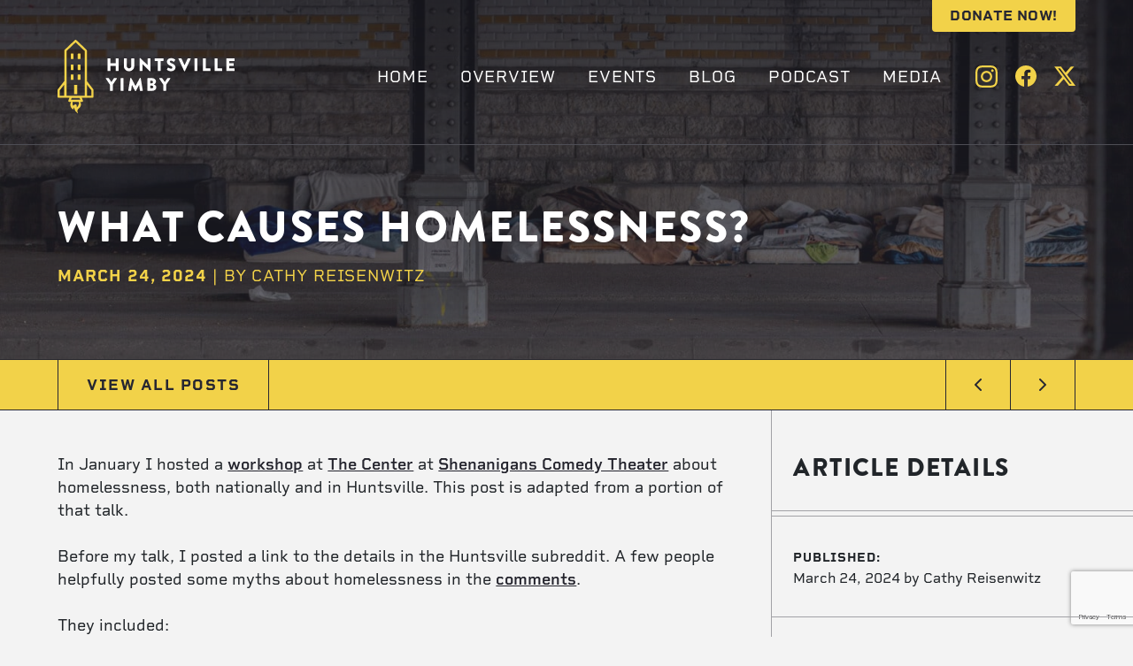

--- FILE ---
content_type: text/html; charset=UTF-8
request_url: https://hsvyimby.com/2024/03/24/what-causes-homelessness/
body_size: 21780
content:
<!doctype html>
<html lang="en">
	<head>
		<!-- Required meta tags -->
		<meta charset="utf-8">
<script>
var gform;gform||(document.addEventListener("gform_main_scripts_loaded",function(){gform.scriptsLoaded=!0}),window.addEventListener("DOMContentLoaded",function(){gform.domLoaded=!0}),gform={domLoaded:!1,scriptsLoaded:!1,initializeOnLoaded:function(o){gform.domLoaded&&gform.scriptsLoaded?o():!gform.domLoaded&&gform.scriptsLoaded?window.addEventListener("DOMContentLoaded",o):document.addEventListener("gform_main_scripts_loaded",o)},hooks:{action:{},filter:{}},addAction:function(o,n,r,t){gform.addHook("action",o,n,r,t)},addFilter:function(o,n,r,t){gform.addHook("filter",o,n,r,t)},doAction:function(o){gform.doHook("action",o,arguments)},applyFilters:function(o){return gform.doHook("filter",o,arguments)},removeAction:function(o,n){gform.removeHook("action",o,n)},removeFilter:function(o,n,r){gform.removeHook("filter",o,n,r)},addHook:function(o,n,r,t,i){null==gform.hooks[o][n]&&(gform.hooks[o][n]=[]);var e=gform.hooks[o][n];null==i&&(i=n+"_"+e.length),gform.hooks[o][n].push({tag:i,callable:r,priority:t=null==t?10:t})},doHook:function(n,o,r){var t;if(r=Array.prototype.slice.call(r,1),null!=gform.hooks[n][o]&&((o=gform.hooks[n][o]).sort(function(o,n){return o.priority-n.priority}),o.forEach(function(o){"function"!=typeof(t=o.callable)&&(t=window[t]),"action"==n?t.apply(null,r):r[0]=t.apply(null,r)})),"filter"==n)return r[0]},removeHook:function(o,n,t,i){var r;null!=gform.hooks[o][n]&&(r=(r=gform.hooks[o][n]).filter(function(o,n,r){return!!(null!=i&&i!=o.tag||null!=t&&t!=o.priority)}),gform.hooks[o][n]=r)}});
</script>

		<meta name="viewport" content="width=device-width, initial-scale=1, shrink-to-fit=no">

			<style>img:is([sizes="auto" i], [sizes^="auto," i]) { contain-intrinsic-size: 3000px 1500px }</style>
	
<!-- Search Engine Optimization by Rank Math PRO - https://rankmath.com/ -->
<title>What causes homelessness? - Huntsville YIMBY</title>
<meta name="description" content="In January I hosted a workshop at The Center at Shenanigans Comedy Theater about homelessness, both nationally and in Huntsville. This post is adapted from a"/>
<meta name="robots" content="follow, index, max-snippet:-1, max-video-preview:-1, max-image-preview:large"/>
<link rel="canonical" href="https://hsvyimby.com/2024/03/24/what-causes-homelessness/" />
<meta property="og:locale" content="en_US" />
<meta property="og:type" content="article" />
<meta property="og:title" content="What causes homelessness? - Huntsville YIMBY" />
<meta property="og:description" content="In January I hosted a workshop at The Center at Shenanigans Comedy Theater about homelessness, both nationally and in Huntsville. This post is adapted from a" />
<meta property="og:url" content="https://hsvyimby.com/2024/03/24/what-causes-homelessness/" />
<meta property="og:site_name" content="Huntsville YIMBY" />
<meta property="article:section" content="Homelessness" />
<meta property="og:updated_time" content="2024-04-17T18:52:06-05:00" />
<meta property="og:image" content="https://hsvyimby.com/wp-content/uploads/2023/11/hfh-ep17-bg.jpeg" />
<meta property="og:image:secure_url" content="https://hsvyimby.com/wp-content/uploads/2023/11/hfh-ep17-bg.jpeg" />
<meta property="og:image:width" content="2000" />
<meta property="og:image:height" content="932" />
<meta property="og:image:alt" content="What causes homelessness?" />
<meta property="og:image:type" content="image/jpeg" />
<meta property="article:published_time" content="2024-03-24T16:16:08-05:00" />
<meta property="article:modified_time" content="2024-04-17T18:52:06-05:00" />
<meta name="twitter:card" content="summary_large_image" />
<meta name="twitter:title" content="What causes homelessness? - Huntsville YIMBY" />
<meta name="twitter:description" content="In January I hosted a workshop at The Center at Shenanigans Comedy Theater about homelessness, both nationally and in Huntsville. This post is adapted from a" />
<meta name="twitter:image" content="https://hsvyimby.com/wp-content/uploads/2023/11/hfh-ep17-bg.jpeg" />
<meta name="twitter:label1" content="Written by" />
<meta name="twitter:data1" content="Cathy Reisenwitz" />
<meta name="twitter:label2" content="Time to read" />
<meta name="twitter:data2" content="5 minutes" />
<script type="application/ld+json" class="rank-math-schema-pro">{"@context":"https://schema.org","@graph":[{"@type":["Person","Organization"],"@id":"https://hsvyimby.com/#person","name":"Huntsville YIMBY"},{"@type":"WebSite","@id":"https://hsvyimby.com/#website","url":"https://hsvyimby.com","name":"Huntsville YIMBY","alternateName":"HSV YIMBY","publisher":{"@id":"https://hsvyimby.com/#person"},"inLanguage":"en-US"},{"@type":"ImageObject","@id":"https://hsvyimby.com/wp-content/uploads/2023/11/hfh-ep17-bg.jpeg","url":"https://hsvyimby.com/wp-content/uploads/2023/11/hfh-ep17-bg.jpeg","width":"2000","height":"932","inLanguage":"en-US"},{"@type":"WebPage","@id":"https://hsvyimby.com/2024/03/24/what-causes-homelessness/#webpage","url":"https://hsvyimby.com/2024/03/24/what-causes-homelessness/","name":"What causes homelessness? - Huntsville YIMBY","datePublished":"2024-03-24T16:16:08-05:00","dateModified":"2024-04-17T18:52:06-05:00","isPartOf":{"@id":"https://hsvyimby.com/#website"},"primaryImageOfPage":{"@id":"https://hsvyimby.com/wp-content/uploads/2023/11/hfh-ep17-bg.jpeg"},"inLanguage":"en-US"},{"@type":"Person","@id":"https://hsvyimby.com/author/cathy/","name":"Cathy Reisenwitz","url":"https://hsvyimby.com/author/cathy/","image":{"@type":"ImageObject","@id":"https://secure.gravatar.com/avatar/4eb8753c932e324db7ad63803db590fb87cc6b8c610211fcf1dae9fb16f8f8a0?s=96&amp;d=mm&amp;r=g","url":"https://secure.gravatar.com/avatar/4eb8753c932e324db7ad63803db590fb87cc6b8c610211fcf1dae9fb16f8f8a0?s=96&amp;d=mm&amp;r=g","caption":"Cathy Reisenwitz","inLanguage":"en-US"}},{"@type":"BlogPosting","headline":"What causes homelessness? - Huntsville YIMBY","datePublished":"2024-03-24T16:16:08-05:00","dateModified":"2024-04-17T18:52:06-05:00","articleSection":"Homelessness, Housing","author":{"@id":"https://hsvyimby.com/author/cathy/","name":"Cathy Reisenwitz"},"publisher":{"@id":"https://hsvyimby.com/#person"},"description":"In January I hosted a workshop at The Center at Shenanigans Comedy Theater about homelessness, both nationally and in Huntsville. This post is adapted from a","name":"What causes homelessness? - Huntsville YIMBY","@id":"https://hsvyimby.com/2024/03/24/what-causes-homelessness/#richSnippet","isPartOf":{"@id":"https://hsvyimby.com/2024/03/24/what-causes-homelessness/#webpage"},"image":{"@id":"https://hsvyimby.com/wp-content/uploads/2023/11/hfh-ep17-bg.jpeg"},"inLanguage":"en-US","mainEntityOfPage":{"@id":"https://hsvyimby.com/2024/03/24/what-causes-homelessness/#webpage"}}]}</script>
<!-- /Rank Math WordPress SEO plugin -->

<link rel='dns-prefetch' href='//api.mapbox.com' />
<link rel='dns-prefetch' href='//www.google.com' />
<link rel='dns-prefetch' href='//use.typekit.net' />
<link rel="alternate" type="application/rss+xml" title="Huntsville YIMBY &raquo; What causes homelessness? Comments Feed" href="https://hsvyimby.com/2024/03/24/what-causes-homelessness/feed/" />
<script>
window._wpemojiSettings = {"baseUrl":"https:\/\/s.w.org\/images\/core\/emoji\/16.0.1\/72x72\/","ext":".png","svgUrl":"https:\/\/s.w.org\/images\/core\/emoji\/16.0.1\/svg\/","svgExt":".svg","source":{"concatemoji":"https:\/\/hsvyimby.com\/wp-includes\/js\/wp-emoji-release.min.js?ver=6.8.3"}};
/*! This file is auto-generated */
!function(s,n){var o,i,e;function c(e){try{var t={supportTests:e,timestamp:(new Date).valueOf()};sessionStorage.setItem(o,JSON.stringify(t))}catch(e){}}function p(e,t,n){e.clearRect(0,0,e.canvas.width,e.canvas.height),e.fillText(t,0,0);var t=new Uint32Array(e.getImageData(0,0,e.canvas.width,e.canvas.height).data),a=(e.clearRect(0,0,e.canvas.width,e.canvas.height),e.fillText(n,0,0),new Uint32Array(e.getImageData(0,0,e.canvas.width,e.canvas.height).data));return t.every(function(e,t){return e===a[t]})}function u(e,t){e.clearRect(0,0,e.canvas.width,e.canvas.height),e.fillText(t,0,0);for(var n=e.getImageData(16,16,1,1),a=0;a<n.data.length;a++)if(0!==n.data[a])return!1;return!0}function f(e,t,n,a){switch(t){case"flag":return n(e,"\ud83c\udff3\ufe0f\u200d\u26a7\ufe0f","\ud83c\udff3\ufe0f\u200b\u26a7\ufe0f")?!1:!n(e,"\ud83c\udde8\ud83c\uddf6","\ud83c\udde8\u200b\ud83c\uddf6")&&!n(e,"\ud83c\udff4\udb40\udc67\udb40\udc62\udb40\udc65\udb40\udc6e\udb40\udc67\udb40\udc7f","\ud83c\udff4\u200b\udb40\udc67\u200b\udb40\udc62\u200b\udb40\udc65\u200b\udb40\udc6e\u200b\udb40\udc67\u200b\udb40\udc7f");case"emoji":return!a(e,"\ud83e\udedf")}return!1}function g(e,t,n,a){var r="undefined"!=typeof WorkerGlobalScope&&self instanceof WorkerGlobalScope?new OffscreenCanvas(300,150):s.createElement("canvas"),o=r.getContext("2d",{willReadFrequently:!0}),i=(o.textBaseline="top",o.font="600 32px Arial",{});return e.forEach(function(e){i[e]=t(o,e,n,a)}),i}function t(e){var t=s.createElement("script");t.src=e,t.defer=!0,s.head.appendChild(t)}"undefined"!=typeof Promise&&(o="wpEmojiSettingsSupports",i=["flag","emoji"],n.supports={everything:!0,everythingExceptFlag:!0},e=new Promise(function(e){s.addEventListener("DOMContentLoaded",e,{once:!0})}),new Promise(function(t){var n=function(){try{var e=JSON.parse(sessionStorage.getItem(o));if("object"==typeof e&&"number"==typeof e.timestamp&&(new Date).valueOf()<e.timestamp+604800&&"object"==typeof e.supportTests)return e.supportTests}catch(e){}return null}();if(!n){if("undefined"!=typeof Worker&&"undefined"!=typeof OffscreenCanvas&&"undefined"!=typeof URL&&URL.createObjectURL&&"undefined"!=typeof Blob)try{var e="postMessage("+g.toString()+"("+[JSON.stringify(i),f.toString(),p.toString(),u.toString()].join(",")+"));",a=new Blob([e],{type:"text/javascript"}),r=new Worker(URL.createObjectURL(a),{name:"wpTestEmojiSupports"});return void(r.onmessage=function(e){c(n=e.data),r.terminate(),t(n)})}catch(e){}c(n=g(i,f,p,u))}t(n)}).then(function(e){for(var t in e)n.supports[t]=e[t],n.supports.everything=n.supports.everything&&n.supports[t],"flag"!==t&&(n.supports.everythingExceptFlag=n.supports.everythingExceptFlag&&n.supports[t]);n.supports.everythingExceptFlag=n.supports.everythingExceptFlag&&!n.supports.flag,n.DOMReady=!1,n.readyCallback=function(){n.DOMReady=!0}}).then(function(){return e}).then(function(){var e;n.supports.everything||(n.readyCallback(),(e=n.source||{}).concatemoji?t(e.concatemoji):e.wpemoji&&e.twemoji&&(t(e.twemoji),t(e.wpemoji)))}))}((window,document),window._wpemojiSettings);
</script>
<style id='wp-emoji-styles-inline-css'>

	img.wp-smiley, img.emoji {
		display: inline !important;
		border: none !important;
		box-shadow: none !important;
		height: 1em !important;
		width: 1em !important;
		margin: 0 0.07em !important;
		vertical-align: -0.1em !important;
		background: none !important;
		padding: 0 !important;
	}
</style>
<link rel='stylesheet' id='wp-block-library-css' href='https://hsvyimby.com/wp-includes/css/dist/block-library/style.min.css?ver=6.8.3' media='all' />
<style id='classic-theme-styles-inline-css'>
/*! This file is auto-generated */
.wp-block-button__link{color:#fff;background-color:#32373c;border-radius:9999px;box-shadow:none;text-decoration:none;padding:calc(.667em + 2px) calc(1.333em + 2px);font-size:1.125em}.wp-block-file__button{background:#32373c;color:#fff;text-decoration:none}
</style>
<style id='rank-math-toc-block-style-inline-css'>
.wp-block-rank-math-toc-block nav ol{counter-reset:item}.wp-block-rank-math-toc-block nav ol li{display:block}.wp-block-rank-math-toc-block nav ol li:before{content:counters(item, ".") ". ";counter-increment:item}

</style>
<style id='global-styles-inline-css'>
:root{--wp--preset--aspect-ratio--square: 1;--wp--preset--aspect-ratio--4-3: 4/3;--wp--preset--aspect-ratio--3-4: 3/4;--wp--preset--aspect-ratio--3-2: 3/2;--wp--preset--aspect-ratio--2-3: 2/3;--wp--preset--aspect-ratio--16-9: 16/9;--wp--preset--aspect-ratio--9-16: 9/16;--wp--preset--color--black: #000000;--wp--preset--color--cyan-bluish-gray: #abb8c3;--wp--preset--color--white: #ffffff;--wp--preset--color--pale-pink: #f78da7;--wp--preset--color--vivid-red: #cf2e2e;--wp--preset--color--luminous-vivid-orange: #ff6900;--wp--preset--color--luminous-vivid-amber: #fcb900;--wp--preset--color--light-green-cyan: #7bdcb5;--wp--preset--color--vivid-green-cyan: #00d084;--wp--preset--color--pale-cyan-blue: #8ed1fc;--wp--preset--color--vivid-cyan-blue: #0693e3;--wp--preset--color--vivid-purple: #9b51e0;--wp--preset--gradient--vivid-cyan-blue-to-vivid-purple: linear-gradient(135deg,rgba(6,147,227,1) 0%,rgb(155,81,224) 100%);--wp--preset--gradient--light-green-cyan-to-vivid-green-cyan: linear-gradient(135deg,rgb(122,220,180) 0%,rgb(0,208,130) 100%);--wp--preset--gradient--luminous-vivid-amber-to-luminous-vivid-orange: linear-gradient(135deg,rgba(252,185,0,1) 0%,rgba(255,105,0,1) 100%);--wp--preset--gradient--luminous-vivid-orange-to-vivid-red: linear-gradient(135deg,rgba(255,105,0,1) 0%,rgb(207,46,46) 100%);--wp--preset--gradient--very-light-gray-to-cyan-bluish-gray: linear-gradient(135deg,rgb(238,238,238) 0%,rgb(169,184,195) 100%);--wp--preset--gradient--cool-to-warm-spectrum: linear-gradient(135deg,rgb(74,234,220) 0%,rgb(151,120,209) 20%,rgb(207,42,186) 40%,rgb(238,44,130) 60%,rgb(251,105,98) 80%,rgb(254,248,76) 100%);--wp--preset--gradient--blush-light-purple: linear-gradient(135deg,rgb(255,206,236) 0%,rgb(152,150,240) 100%);--wp--preset--gradient--blush-bordeaux: linear-gradient(135deg,rgb(254,205,165) 0%,rgb(254,45,45) 50%,rgb(107,0,62) 100%);--wp--preset--gradient--luminous-dusk: linear-gradient(135deg,rgb(255,203,112) 0%,rgb(199,81,192) 50%,rgb(65,88,208) 100%);--wp--preset--gradient--pale-ocean: linear-gradient(135deg,rgb(255,245,203) 0%,rgb(182,227,212) 50%,rgb(51,167,181) 100%);--wp--preset--gradient--electric-grass: linear-gradient(135deg,rgb(202,248,128) 0%,rgb(113,206,126) 100%);--wp--preset--gradient--midnight: linear-gradient(135deg,rgb(2,3,129) 0%,rgb(40,116,252) 100%);--wp--preset--font-size--small: 13px;--wp--preset--font-size--medium: 20px;--wp--preset--font-size--large: 36px;--wp--preset--font-size--x-large: 42px;--wp--preset--spacing--20: 0.44rem;--wp--preset--spacing--30: 0.67rem;--wp--preset--spacing--40: 1rem;--wp--preset--spacing--50: 1.5rem;--wp--preset--spacing--60: 2.25rem;--wp--preset--spacing--70: 3.38rem;--wp--preset--spacing--80: 5.06rem;--wp--preset--shadow--natural: 6px 6px 9px rgba(0, 0, 0, 0.2);--wp--preset--shadow--deep: 12px 12px 50px rgba(0, 0, 0, 0.4);--wp--preset--shadow--sharp: 6px 6px 0px rgba(0, 0, 0, 0.2);--wp--preset--shadow--outlined: 6px 6px 0px -3px rgba(255, 255, 255, 1), 6px 6px rgba(0, 0, 0, 1);--wp--preset--shadow--crisp: 6px 6px 0px rgba(0, 0, 0, 1);}:where(.is-layout-flex){gap: 0.5em;}:where(.is-layout-grid){gap: 0.5em;}body .is-layout-flex{display: flex;}.is-layout-flex{flex-wrap: wrap;align-items: center;}.is-layout-flex > :is(*, div){margin: 0;}body .is-layout-grid{display: grid;}.is-layout-grid > :is(*, div){margin: 0;}:where(.wp-block-columns.is-layout-flex){gap: 2em;}:where(.wp-block-columns.is-layout-grid){gap: 2em;}:where(.wp-block-post-template.is-layout-flex){gap: 1.25em;}:where(.wp-block-post-template.is-layout-grid){gap: 1.25em;}.has-black-color{color: var(--wp--preset--color--black) !important;}.has-cyan-bluish-gray-color{color: var(--wp--preset--color--cyan-bluish-gray) !important;}.has-white-color{color: var(--wp--preset--color--white) !important;}.has-pale-pink-color{color: var(--wp--preset--color--pale-pink) !important;}.has-vivid-red-color{color: var(--wp--preset--color--vivid-red) !important;}.has-luminous-vivid-orange-color{color: var(--wp--preset--color--luminous-vivid-orange) !important;}.has-luminous-vivid-amber-color{color: var(--wp--preset--color--luminous-vivid-amber) !important;}.has-light-green-cyan-color{color: var(--wp--preset--color--light-green-cyan) !important;}.has-vivid-green-cyan-color{color: var(--wp--preset--color--vivid-green-cyan) !important;}.has-pale-cyan-blue-color{color: var(--wp--preset--color--pale-cyan-blue) !important;}.has-vivid-cyan-blue-color{color: var(--wp--preset--color--vivid-cyan-blue) !important;}.has-vivid-purple-color{color: var(--wp--preset--color--vivid-purple) !important;}.has-black-background-color{background-color: var(--wp--preset--color--black) !important;}.has-cyan-bluish-gray-background-color{background-color: var(--wp--preset--color--cyan-bluish-gray) !important;}.has-white-background-color{background-color: var(--wp--preset--color--white) !important;}.has-pale-pink-background-color{background-color: var(--wp--preset--color--pale-pink) !important;}.has-vivid-red-background-color{background-color: var(--wp--preset--color--vivid-red) !important;}.has-luminous-vivid-orange-background-color{background-color: var(--wp--preset--color--luminous-vivid-orange) !important;}.has-luminous-vivid-amber-background-color{background-color: var(--wp--preset--color--luminous-vivid-amber) !important;}.has-light-green-cyan-background-color{background-color: var(--wp--preset--color--light-green-cyan) !important;}.has-vivid-green-cyan-background-color{background-color: var(--wp--preset--color--vivid-green-cyan) !important;}.has-pale-cyan-blue-background-color{background-color: var(--wp--preset--color--pale-cyan-blue) !important;}.has-vivid-cyan-blue-background-color{background-color: var(--wp--preset--color--vivid-cyan-blue) !important;}.has-vivid-purple-background-color{background-color: var(--wp--preset--color--vivid-purple) !important;}.has-black-border-color{border-color: var(--wp--preset--color--black) !important;}.has-cyan-bluish-gray-border-color{border-color: var(--wp--preset--color--cyan-bluish-gray) !important;}.has-white-border-color{border-color: var(--wp--preset--color--white) !important;}.has-pale-pink-border-color{border-color: var(--wp--preset--color--pale-pink) !important;}.has-vivid-red-border-color{border-color: var(--wp--preset--color--vivid-red) !important;}.has-luminous-vivid-orange-border-color{border-color: var(--wp--preset--color--luminous-vivid-orange) !important;}.has-luminous-vivid-amber-border-color{border-color: var(--wp--preset--color--luminous-vivid-amber) !important;}.has-light-green-cyan-border-color{border-color: var(--wp--preset--color--light-green-cyan) !important;}.has-vivid-green-cyan-border-color{border-color: var(--wp--preset--color--vivid-green-cyan) !important;}.has-pale-cyan-blue-border-color{border-color: var(--wp--preset--color--pale-cyan-blue) !important;}.has-vivid-cyan-blue-border-color{border-color: var(--wp--preset--color--vivid-cyan-blue) !important;}.has-vivid-purple-border-color{border-color: var(--wp--preset--color--vivid-purple) !important;}.has-vivid-cyan-blue-to-vivid-purple-gradient-background{background: var(--wp--preset--gradient--vivid-cyan-blue-to-vivid-purple) !important;}.has-light-green-cyan-to-vivid-green-cyan-gradient-background{background: var(--wp--preset--gradient--light-green-cyan-to-vivid-green-cyan) !important;}.has-luminous-vivid-amber-to-luminous-vivid-orange-gradient-background{background: var(--wp--preset--gradient--luminous-vivid-amber-to-luminous-vivid-orange) !important;}.has-luminous-vivid-orange-to-vivid-red-gradient-background{background: var(--wp--preset--gradient--luminous-vivid-orange-to-vivid-red) !important;}.has-very-light-gray-to-cyan-bluish-gray-gradient-background{background: var(--wp--preset--gradient--very-light-gray-to-cyan-bluish-gray) !important;}.has-cool-to-warm-spectrum-gradient-background{background: var(--wp--preset--gradient--cool-to-warm-spectrum) !important;}.has-blush-light-purple-gradient-background{background: var(--wp--preset--gradient--blush-light-purple) !important;}.has-blush-bordeaux-gradient-background{background: var(--wp--preset--gradient--blush-bordeaux) !important;}.has-luminous-dusk-gradient-background{background: var(--wp--preset--gradient--luminous-dusk) !important;}.has-pale-ocean-gradient-background{background: var(--wp--preset--gradient--pale-ocean) !important;}.has-electric-grass-gradient-background{background: var(--wp--preset--gradient--electric-grass) !important;}.has-midnight-gradient-background{background: var(--wp--preset--gradient--midnight) !important;}.has-small-font-size{font-size: var(--wp--preset--font-size--small) !important;}.has-medium-font-size{font-size: var(--wp--preset--font-size--medium) !important;}.has-large-font-size{font-size: var(--wp--preset--font-size--large) !important;}.has-x-large-font-size{font-size: var(--wp--preset--font-size--x-large) !important;}
:where(.wp-block-post-template.is-layout-flex){gap: 1.25em;}:where(.wp-block-post-template.is-layout-grid){gap: 1.25em;}
:where(.wp-block-columns.is-layout-flex){gap: 2em;}:where(.wp-block-columns.is-layout-grid){gap: 2em;}
:root :where(.wp-block-pullquote){font-size: 1.5em;line-height: 1.6;}
</style>
<link rel='stylesheet' id='mapbox-gl-css' href='https://api.mapbox.com/mapbox-gl-js/v2.13.0/mapbox-gl.css' media='all' />
<link rel='stylesheet' id='hfh-css' href='https://hsvyimby.com/wp-content/themes/hfh/theme.min.css?ver=2.0.3' media='all' />
<link rel='stylesheet' id='hfh-google-fonts-css' href='https://use.typekit.net/cpp6kwc.css' media='all' />
<script src="https://api.mapbox.com/mapbox-gl-js/v2.13.0/mapbox-gl.js" id="mapbox-gl-js"></script>
<script src="https://hsvyimby.com/wp-includes/js/jquery/jquery.min.js?ver=3.7.1" id="jquery-core-js"></script>
<script src="https://hsvyimby.com/wp-includes/js/jquery/jquery-migrate.min.js?ver=3.4.1" id="jquery-migrate-js"></script>
<script src="https://hsvyimby.com/wp-content/themes/hfh/assets/js/scripts.min.js?ver=2.0.3" id="hfh-js"></script>
<script src="https://hsvyimby.com/wp-content/themes/hfh/inc/mixitup/mixitup.min.js?ver=8.4.3" id="mixitup-js"></script>
<script src="https://hsvyimby.com/wp-content/themes/hfh/inc/mixitup/mixitup-pagination.min.js?ver=8.4.3" id="mixitup-pagination-js"></script>
<script src="https://hsvyimby.com/wp-content/themes/hfh/inc/mixitup/mixitup-multifilter.min.js?ver=8.4.3" id="mixitup-multifilter-js"></script>
<script src="https://hsvyimby.com/wp-content/themes/hfh/inc/fluidvids/fluidvids.min.js?ver=2.4.1" id="fluidvids-js"></script>
<link rel="https://api.w.org/" href="https://hsvyimby.com/wp-json/" /><link rel="alternate" title="JSON" type="application/json" href="https://hsvyimby.com/wp-json/wp/v2/posts/343" /><link rel="EditURI" type="application/rsd+xml" title="RSD" href="https://hsvyimby.com/xmlrpc.php?rsd" />
<link rel='shortlink' href='https://hsvyimby.com/?p=343' />
<link rel="alternate" title="oEmbed (JSON)" type="application/json+oembed" href="https://hsvyimby.com/wp-json/oembed/1.0/embed?url=https%3A%2F%2Fhsvyimby.com%2F2024%2F03%2F24%2Fwhat-causes-homelessness%2F" />
<link rel="alternate" title="oEmbed (XML)" type="text/xml+oembed" href="https://hsvyimby.com/wp-json/oembed/1.0/embed?url=https%3A%2F%2Fhsvyimby.com%2F2024%2F03%2F24%2Fwhat-causes-homelessness%2F&#038;format=xml" />
<meta name="tec-api-version" content="v1"><meta name="tec-api-origin" content="https://hsvyimby.com"><link rel="alternate" href="https://hsvyimby.com/wp-json/tribe/events/v1/" /><link rel="icon" href="https://hsvyimby.com/wp-content/uploads/2024/02/cropped-favicon-32x32.png" sizes="32x32" />
<link rel="icon" href="https://hsvyimby.com/wp-content/uploads/2024/02/cropped-favicon-192x192.png" sizes="192x192" />
<link rel="apple-touch-icon" href="https://hsvyimby.com/wp-content/uploads/2024/02/cropped-favicon-180x180.png" />
<meta name="msapplication-TileImage" content="https://hsvyimby.com/wp-content/uploads/2024/02/cropped-favicon-270x270.png" />
		<style id="wp-custom-css">
			#hfh-front-intro .hfh-front-intro-grid-item {
	cursor: default !important;
}
.hfh-single-event .hfh-fit-img-container {
	padding-top: 52.5% !important;
}		</style>
				<!-- Google tag (gtag.js) -->
		<script async src="https://www.googletagmanager.com/gtag/js?id=G-PZLPC1GMQT"></script>
		<script>
		  window.dataLayer = window.dataLayer || [];
		  function gtag(){dataLayer.push(arguments);}
		  gtag('js', new Date());

		  gtag('config', 'G-PZLPC1GMQT');
		</script>
	</head>
	<body class="wp-singular post-template-default single single-post postid-343 single-format-standard wp-theme-hfh tribe-no-js">

		<div class="hfh-page-wrap">
			<div id="hfh-nav">
				<div class="container-fluid hfh-full-width-container">
					<div class="row justify-content-center align-items-center hfh-nav-row-outer">
						<div class="hfh-full-width-outer-col col-23 col-sm-22">
							<div class="hfh-nav-wrap">
								<a id="hfh-nav-get-involved" data-bs-toggle="modal" data-bs-target="#donateModal">Donate Now!</a>
								<nav class="navbar navbar-expand-xl">
									<a href="https://hsvyimby.com" title="Return home" id="hfh-nav-logo-wrap"><svg xmlns="http://www.w3.org/2000/svg" xmlns:xlink="http://www.w3.org/1999/xlink" width="200" height="83" viewBox="0 0 200 83"><defs><path id="a" d="M0 0h40.791v83H0z"/></defs><g fill="none" fill-rule="evenodd"><path fill="#FFF" d="M56.498 21.339c0-.206.186-.39.393-.39h2.459c.227 0 .393.184.393.39v5.18h5.912v-5.18c0-.206.165-.39.393-.39h2.46c.206 0 .392.184.392.39v13.61c0 .205-.186.39-.393.39h-2.46a.39.39 0 0 1-.392-.39V29.54h-5.912v5.408c0 .205-.166.39-.393.39h-2.46a.405.405 0 0 1-.392-.39v-13.61ZM74.896 21.339c0-.206.186-.39.393-.39h2.542c.227 0 .393.184.393.39v8.326c0 1.439 1.074 2.59 2.542 2.59 1.488 0 2.583-1.151 2.583-2.59V21.34c0-.206.166-.39.394-.39h2.542c.207 0 .393.184.393.39v8.49c0 3.125-2.646 5.715-5.912 5.715-3.245 0-5.87-2.59-5.87-5.715v-8.49ZM92.632 21.113c0-.206.186-.37.393-.37h.517l8.247 7.894h.021v-7.298a.39.39 0 0 1 .392-.39h2.48c.208 0 .394.184.394.39v13.836c0 .205-.186.37-.393.37h-.33a.604.604 0 0 1-.27-.104l-8.164-8.16h-.021v7.668a.39.39 0 0 1-.392.39h-2.46a.405.405 0 0 1-.393-.39l-.02-13.836ZM113.139 23.97h-2.956a.392.392 0 0 1-.393-.39v-2.241c0-.205.166-.391.393-.391h9.177c.227 0 .393.186.393.39v2.242c0 .205-.166.39-.393.39h-2.956v10.978c0 .206-.186.391-.392.391h-2.48a.406.406 0 0 1-.393-.39V23.97ZM123.64 33.386l.972-1.707c.165-.267.558-.226.702-.123.083.041 1.571 1.13 2.936 1.13.826 0 1.426-.513 1.426-1.233 0-.863-.724-1.521-2.13-2.076-1.777-.699-4.01-2.076-4.01-4.544 0-2.035 1.592-4.09 4.776-4.09 2.15 0 3.802 1.09 4.423 1.541.248.144.206.514.124.658l-1.054 1.584c-.145.226-.517.41-.703.266-.186-.103-1.695-1.233-2.956-1.233-.745 0-1.302.493-1.302 1.048 0 .76.62 1.337 2.253 1.995 1.612.637 4.175 1.89 4.175 4.687 0 2.117-1.84 4.255-4.878 4.255-2.687 0-4.175-1.11-4.65-1.582-.208-.207-.27-.288-.104-.576M136.581 21.482c-.124-.266.04-.534.352-.534h2.749c.165 0 .31.123.35.226l3.411 7.504h.124l3.41-7.504a.405.405 0 0 1 .352-.226h2.75c.31 0 .475.268.35.534l-6.49 13.836a.394.394 0 0 1-.351.226h-.206a.396.396 0 0 1-.352-.226l-6.449-13.836ZM154.772 21.339c0-.206.186-.39.393-.39h2.48c.206 0 .392.184.392.39v13.61c0 .205-.186.39-.392.39h-2.48a.405.405 0 0 1-.393-.39v-13.61ZM164.24 21.339c0-.206.164-.39.392-.39h2.46c.206 0 .392.184.392.39v10.978h4.92a.39.39 0 0 1 .392.39v2.242a.39.39 0 0 1-.392.39h-7.772a.39.39 0 0 1-.393-.39v-13.61ZM177.448 21.339c0-.206.165-.39.393-.39h2.46c.206 0 .392.184.392.39v10.978h4.92a.39.39 0 0 1 .392.39v2.242a.39.39 0 0 1-.392.39h-7.772a.39.39 0 0 1-.393-.39v-13.61ZM190.657 21.339c0-.206.165-.39.393-.39h8.558a.39.39 0 0 1 .392.39v2.24a.391.391 0 0 1-.392.392h-5.726v2.548h4.713c.207 0 .392.185.392.391v2.24c0 .227-.185.391-.392.391h-4.713v2.776h5.726a.39.39 0 0 1 .392.39v2.242a.39.39 0 0 1-.392.39h-8.558a.39.39 0 0 1-.393-.39v-13.61ZM59.164 50.785l-4.568-6.866c-.165-.268 0-.597.33-.597h2.688c.166 0 .27.103.33.186l2.874 4.214 2.873-4.214c.062-.083.145-.186.33-.186h2.688c.33 0 .496.33.33.597l-4.63 6.846v6.558c0 .205-.186.39-.392.39h-2.46a.39.39 0 0 1-.393-.39v-6.538ZM71.34 43.713c0-.205.186-.39.393-.39h2.48c.207 0 .394.185.394.39v13.61c0 .206-.187.39-.393.39h-2.48a.405.405 0 0 1-.394-.39v-13.61ZM82.234 43.446c.02-.185.207-.33.372-.33h.33c.104 0 .29.083.352.206l4.796 8.881h.04l4.796-8.88c.063-.124.248-.206.352-.206h.33c.166 0 .352.144.373.329L96.31 57.26c.042.268-.144.453-.392.453h-2.44c-.186 0-.371-.165-.392-.33l-.93-6.352h-.041l-3.473 6.661a.483.483 0 0 1-.352.226h-.371a.45.45 0 0 1-.352-.226l-3.493-6.661h-.042l-.91 6.353a.402.402 0 0 1-.392.329h-2.439c-.248 0-.434-.185-.393-.453l2.336-13.815ZM106.709 54.774c.806 0 1.488-.658 1.488-1.501 0-.823-.889-1.439-1.695-1.439h-1.674v2.94h1.88Zm-.268-5.613c.785 0 1.446-.658 1.446-1.48s-.66-1.398-1.446-1.398h-1.613v2.878h1.613Zm-4.837-5.448c0-.205.165-.39.392-.39h4.816c2.44 0 4.444 1.665 4.444 3.823 0 1.584-1.426 2.734-2.397 3.249 1.095.452 2.77 1.46 2.77 3.35 0 2.303-2.047 3.968-4.506 3.968h-5.127a.39.39 0 0 1-.392-.39v-13.61ZM119.506 50.785l-4.568-6.866c-.165-.268 0-.597.33-.597h2.688c.165 0 .268.103.33.186l2.874 4.214 2.873-4.214c.062-.083.144-.186.33-.186h2.687c.33 0 .497.33.33.597l-4.63 6.846v6.558c0 .205-.185.39-.392.39h-2.46a.39.39 0 0 1-.392-.39v-6.538Z"/><path fill="#F2D249" d="M17.723 15.62H15.29a.304.304 0 0 0-.304.302v5.53c0 .166.136.302.304.302h2.432a.304.304 0 0 0 .304-.302v-5.53a.304.304 0 0 0-.304-.303M23.175 21.754h2.432a.304.304 0 0 0 .304-.302v-5.53a.304.304 0 0 0-.304-.303h-2.432a.304.304 0 0 0-.304.302v5.53c0 .167.136.303.304.303M17.723 27.995H15.29a.304.304 0 0 0-.304.302v5.53c0 .167.136.303.304.303h2.432a.304.304 0 0 0 .304-.303v-5.53a.304.304 0 0 0-.304-.302M23.175 34.13h2.432a.304.304 0 0 0 .304-.303v-5.53a.304.304 0 0 0-.304-.302h-2.432a.304.304 0 0 0-.304.302v5.53c0 .166.136.302.304.302M17.723 39.16H15.29a.304.304 0 0 0-.304.303v5.53c0 .167.136.303.304.303h2.432a.304.304 0 0 0 .304-.303v-5.53a.304.304 0 0 0-.304-.302M23.175 45.295h2.432a.304.304 0 0 0 .304-.302v-5.53a.304.304 0 0 0-.304-.302h-2.432a.304.304 0 0 0-.304.302v5.53c0 .166.136.302.304.302M18.625 51.366v9.74c0 .167.136.303.304.303h3.04a.304.304 0 0 0 .304-.303v-9.74a.304.304 0 0 0-.304-.303h-3.04a.304.304 0 0 0-.304.303"/><g><mask id="b" fill="#fff"><use xlink:href="#a"/></mask><path fill="#F2D249" d="M38.359 63.192H33.2V50.625l5.157 6.604v5.962Zm-7.623-24.088v24.088H10.162V12.684L20.45 2.878l10.287 9.808v26.42ZM15.18 67.814l.775-1.994a.661.661 0 0 1 .262-.178h8.464a.66.66 0 0 1 .261.178l.775 1.994H15.18Zm8.568 2.42a.299.299 0 0 0 .045.134c.379.56.514 1.234.382 1.896a7.961 7.961 0 0 1-2.497 4.377 4.044 4.044 0 0 0-.83-3.728.305.305 0 0 0-.304-.096 5.324 5.324 0 0 0-2.894 1.823 5.6 5.6 0 0 1-.508-4.355c.005-.017 0-.034.003-.052h6.603ZM7.59 63.191H2.432v-5.96l.001-.003 5.157-6.604v12.567Zm32.688-7.447-7.11-9.106v-34.46c0-.42-.206-.813-.552-1.053L21.188.232a1.29 1.29 0 0 0-1.48 0L8.283 11.126c-.346.24-.552.633-.552 1.053v34.323L.513 55.745C.193 56.06 0 56.608 0 57.2v6.695c0 .948.49 1.717 1.096 1.717h7.83c.012 0 .024-.006.037-.006.02 0 .038.006.059.006h4.407l-1.139 2.93c-.362.93.164 1.692 1.167 1.692h1.936a6.151 6.151 0 0 0-.821 4.486 6.209 6.209 0 0 0 2.687 3.983.304.304 0 0 0 .466-.193 4.657 4.657 0 0 1 1.113-2.213c-.067.376-.062.766.015 1.15a8.585 8.585 0 0 0 3.714 5.503.303.303 0 0 0 .42-.42 3.406 3.406 0 0 1-.52-2.588 3.429 3.429 0 0 1 1.483-2.2 5.52 5.52 0 0 0 2.389-3.542 5.467 5.467 0 0 0-.717-3.966h1.819c1.003 0 1.528-.761 1.166-1.692l-1.139-2.93h12.227c.605 0 1.096-.769 1.096-1.717v-6.695c0-.59-.194-1.14-.513-1.454Z" mask="url(#b)"/></g></g></svg></a>
									<button class="hfh-stack d-inline-flex d-xl-none d-xxl-none" type="button" data-bs-toggle="offcanvas" data-bs-target="#hfh-main-menu" aria-controls="hfh-main-menu">
										<span class="visually-hidden">Menu</span>
									</button>
									<div class="offcanvas offcanvas-end" id="hfh-main-menu">
										<div class="offcanvas-header">
											<h5 class="offcanvas-title visually-hidden" id="offcanvasNavbarLabel">Site Navigation</h5>
											<button type="button" class="btn-close btn-close-white" data-bs-dismiss="offcanvas" aria-label="Close"></button>
										</div>
										<div class="offcanvas-body">
										<ul id="menu-primary" class="navbar-nav ms-auto "><li  id="menu-item-8" class="menu-item menu-item-type-post_type menu-item-object-page menu-item-home nav-item nav-item-8"><a href="https://hsvyimby.com/" class="nav-link ">Home</a></li>
<li  id="menu-item-9" class="menu-item menu-item-type-post_type menu-item-object-page nav-item nav-item-9"><a href="https://hsvyimby.com/housing-in-huntsville-overview/" class="nav-link ">Overview</a></li>
<li  id="menu-item-290" class="menu-item menu-item-type-post_type menu-item-object-page nav-item nav-item-290"><a href="https://hsvyimby.com/events/" class="nav-link ">Events</a></li>
<li  id="menu-item-48" class="menu-item menu-item-type-post_type menu-item-object-page current_page_parent nav-item nav-item-48"><a href="https://hsvyimby.com/blog/" class="nav-link ">Blog</a></li>
<li  id="menu-item-55" class="menu-item menu-item-type-custom menu-item-object-custom nav-item nav-item-55"><a href="https://hsvyimby.com/podcast" class="nav-link ">Podcast</a></li>
<li  id="menu-item-155" class="menu-item menu-item-type-post_type menu-item-object-page nav-item nav-item-155"><a href="https://hsvyimby.com/in-the-media/" class="nav-link ">Media</a></li>
<ul class="navbar-nav-social"> <li class="hfh-social-"><a href="https://www.instagram.com/hsvyimby/"><svg xmlns="http://www.w3.org/2000/svg" width="25" viewBox="0 0 24.514 24.508"><path fill="#F2D249" fill-rule="nonzero" d="M12.26 5.97a6.274 6.274 0 0 0-6.284 6.284 6.274 6.274 0 0 0 6.284 6.284 6.274 6.274 0 0 0 6.283-6.284 6.274 6.274 0 0 0-6.283-6.283Zm0 10.37a4.093 4.093 0 0 1-4.086-4.086A4.09 4.09 0 0 1 12.26 8.17a4.09 4.09 0 0 1 4.085 4.085 4.093 4.093 0 0 1-4.085 4.085Zm8.006-10.627a1.466 1.466 0 1 0-2.932 0 1.466 1.466 0 0 0 2.932 0Zm4.162 1.488c-.093-1.963-.542-3.702-1.98-5.135C21.015.633 19.276.185 17.313.086 15.289-.029 9.224-.029 7.2.086 5.243.18 3.504.628 2.066 2.06.628 3.493.185 5.232.086 7.196c-.115 2.023-.115 8.088 0 10.111.093 1.964.542 3.703 1.98 5.135 1.438 1.433 3.172 1.882 5.135 1.98 2.023.115 8.088.115 10.112 0 1.963-.093 3.702-.541 5.135-1.98 1.433-1.432 1.881-3.171 1.98-5.135.114-2.023.114-8.083 0-10.106Zm-2.615 12.277a4.136 4.136 0 0 1-2.33 2.33c-1.612.64-5.44.492-7.223.492-1.783 0-5.617.142-7.225-.492a4.136 4.136 0 0 1-2.33-2.33c-.64-1.613-.492-5.441-.492-7.224 0-1.783-.142-5.616.493-7.224a4.136 4.136 0 0 1 2.33-2.33c1.613-.64 5.44-.492 7.224-.492 1.782 0 5.616-.142 7.224.492a4.136 4.136 0 0 1 2.33 2.33c.64 1.613.492 5.441.492 7.224 0 1.783.147 5.617-.493 7.224Z"/></svg><span class="visually-hidden-focusable"> Instagram</span></a></li> <li class="hfh-social-"><a href="https://www.facebook.com/hsvyimby/"><svg xmlns="http://www.w3.org/2000/svg" width="24" height="24" focusable="false" fill="currentColor" class="bi bi-facebook" viewBox="0 0 16 16">
  <path d="M16 8.049c0-4.446-3.582-8.05-8-8.05C3.58 0-.002 3.603-.002 8.05c0 4.017 2.926 7.347 6.75 7.951v-5.625h-2.03V8.05H6.75V6.275c0-2.017 1.195-3.131 3.022-3.131.876 0 1.791.157 1.791.157v1.98h-1.009c-.993 0-1.303.621-1.303 1.258v1.51h2.218l-.354 2.326H9.25V16c3.824-.604 6.75-3.934 6.75-7.951"/>
</svg><span class="visually-hidden-focusable"> Facebook</span></a></li> <li class="hfh-social-"><a href="https://twitter.com/hsvyimby"><svg xmlns="http://www.w3.org/2000/svg" width="24" height="24" focusable="false" fill="currentColor" class="bi bi-twitter-x" viewBox="0 0 16 16">
  <path d="M12.6.75h2.454l-5.36 6.142L16 15.25h-4.937l-3.867-5.07-4.425 5.07H.316l5.733-6.57L0 .75h5.063l3.495 4.633L12.601.75Zm-.86 13.028h1.36L4.323 2.145H2.865z"/>
</svg><span class="visually-hidden-focusable"> Twitter</span></a></li></ul></ul>
										</div>
									</div>
								</nav>
							</div>
						</div>
					</div>
				</div>
			</div>
		
<div class="hfh-header hfh-post-header hfh-fit-img-container">
    <img width="1500" height="700" src="https://hsvyimby.com/wp-content/uploads/2023/11/hfh-ep17-bg-1500x700.jpeg" class="hfh-fit-img wp-post-image" alt="" decoding="async" fetchpriority="high" srcset="https://hsvyimby.com/wp-content/uploads/2023/11/hfh-ep17-bg-1500x700.jpeg 1500w, https://hsvyimby.com/wp-content/uploads/2023/11/hfh-ep17-bg-300x140.jpeg 300w, https://hsvyimby.com/wp-content/uploads/2023/11/hfh-ep17-bg-1024x477.jpeg 1024w, https://hsvyimby.com/wp-content/uploads/2023/11/hfh-ep17-bg-768x358.jpeg 768w, https://hsvyimby.com/wp-content/uploads/2023/11/hfh-ep17-bg-1536x716.jpeg 1536w, https://hsvyimby.com/wp-content/uploads/2023/11/hfh-ep17-bg.jpeg 2000w" sizes="(max-width: 1500px) 100vw, 1500px" />    <div class="container-fluid hfh-full-width-container">
		<div class="row justify-content-center align-items-center">
			<div class="hfh-full-width-outer-col col-23 col-sm-22">
                <div class="row">
                    <div class="col-24 col-md-17">
                        <h1 class="h2">What causes homelessness?</h1>
                        <p class="hfh-header-meta"><strong>March 24, 2024</strong> <span class="hfh-header-meta-sep"> | </span> By Cathy Reisenwitz</p>
                    </div>
                </div>
            </div>
        </div>
    </div>
</div>

<div class="hfh-toolbar">
    <div class="container-fluid hfh-full-width-container">
        <div class="row justify-content-center align-items-center">
            <div class="hfh-full-width-outer-col col-23 col-sm-22">
                <div class="hfh-toolbar-inner">
                    <a class="hfh-toolbar-btn" href="https://hsvyimby.com/blog/">View All Posts</a>
	<nav class="navigation post-navigation" aria-label="Posts">
		<h2 class="screen-reader-text">Post navigation</h2>
		<div class="nav-links"><div class="nav-previous"><a href="https://hsvyimby.com/2024/01/24/the-real-cause-and-real-solution-to-homelessness-in-huntsville/" rel="prev"><svg xmlns="http://www.w3.org/2000/svg" width="8.002" height="14.005" viewBox="0 0 8.002 14.005"><path fill="#272731" fill-rule="nonzero" d="M.293 6.296c-.39.39-.39 1.025 0 1.416l6 6a1.002 1.002 0 0 0 1.416-1.416L2.415 7.002l5.29-5.293A1.002 1.002 0 0 0 6.29.293l-6 6 .003.003Z"/></svg></a></div><div class="nav-next"><a href="https://hsvyimby.com/2024/03/31/adu-advocacy-at-the-huntsville-city-council-meetings/" rel="next"><svg xmlns="http://www.w3.org/2000/svg" width="8.002" height="14.005" viewBox="0 0 8.002 14.005"><path fill="#272731" fill-rule="nonzero" d="M7.709 6.296c.39.39.39 1.025 0 1.416l-6 6a1.002 1.002 0 0 1-1.416-1.416l5.294-5.294L.297 1.71A1.002 1.002 0 0 1 1.711.293l6 6-.003.003Z"/></svg></a></div></div>
	</nav>                </div> 
            </div>
        </div>
    </div>
</div>

<div class="hfh-single-post">
        <div class="container-fluid hfh-full-width-container">
        <div class="row justify-content-center align-items-center">
            <div class="hfh-full-width-outer-col col-23 col-sm-22">
                <div class="row justify-content-between">
                    <div class="col-24 col-md-17">
                                                <div class="hfh-copy">
                            
<p>In January I hosted a <a href="https://hsvyimby.com/2024/01/24/the-real-cause-and-real-solution-to-homelessness-in-huntsville/">workshop</a> at <a href="https://www.facebook.com/diversitycenteratshenaniganscomedytheatre" target="_blank" rel="noopener">The Center</a> at <a href="https://www.huntsvillelaughs.com/" target="_blank" rel="noopener">Shenanigans Comedy Theater</a> about homelessness, both nationally and in Huntsville. This post is adapted from a portion of that talk.  </p>



<p>Before my talk, I posted a link to the details in the Huntsville subreddit. A few people helpfully posted some myths about homelessness in the <a href="https://www.reddit.com/r/HuntsvilleAlabama/comments/180pj6a/the_real_cause_and_real_solution_to_homelessness/" target="_blank" rel="noopener">comments</a>. </p>



<p>They included:</p>



<ul class="wp-block-list">
<li>“While I agree that [affordable housing] would go a long way to help homelessness it would most definitely not solve it. Most of those going into housing need support, jobs, training (work and life), treatment (substance, mental), etc.”</li>



<li>“Mental health issues are the ultimate cause [of homelessness]”</li>



<li>“Poverty. That is the answer.”</li>
</ul>



<p>Elsewhere, I&#8217;ve heard people blame disability and stagnant wages for homelessness.</p>



<figure class="wp-block-image"><img decoding="async" src="https://lh7-us.googleusercontent.com/EIutCWdQ9Pm9EcU1igs-JrO3NX-Nvkd1rK75RVdMnb6lgn3KMSLVDgwpsFq1ZsmOd009oCjQPNB4B5ljB-5wIjDjBiv2VsU7H2lLrvJEZZf-cd5HIfKDwsYUQ_SqpgjXMrryXS-p1bbZ-8_oNooZYZo" alt=""/></figure>



<p><a href="https://homelessnesshousingproblem.com/" target="_blank" rel="noopener">Research</a> does show a correlation between the following individual factors and homelessness:</p>



<ul class="wp-block-list">
<li>Being male</li>



<li>Being unmarried</li>



<li>Having low income</li>



<li>Being older</li>



<li>Being non-white</li>



<li>Identifying as LGBTQ, especially among youth</li>



<li>Having low levels of family support</li>



<li>Having depression</li>



<li>Experiencing mental illness or other psychiatric disorders</li>



<li>Using or abusing drugs and/or alcohol</li>



<li>Having a criminal record and/or history of incarceration</li>
</ul>



<p>These individual factors contribute to homelessness <em>at the level of the individual.</em></p>



<p>But none of these factors explains homelessness <em>at the community level</em>. They don&#8217;t explain what <em>causes</em> the phenomenon of homelessness. </p>



<p>To better understand, let’s look at how each individual risk factor relates to rates of homelessness.</p>



<h2 class="wp-block-heading">Unemployment/under-employment</h2>



<ol class="wp-block-list">
<li>Comparing cities across the US, there’s no connection between employment and homelessness rates.</li>



<li>A 2021 <a href="https://bfi.uchicago.edu/insight/research-summary/learning-about-homelessness-using-linked-survey-and-administrative-data/" target="_blank" rel="noopener">University of Chicago study</a> found that 53% of homeless shelter residents and 40% of unsheltered people were employed. A more recent CA <a href="https://homelessness.ucsf.edu/our-impact/our-studies/california-statewide-study-people-experiencing-homelessness" target="_blank" rel="noopener">study</a> found 40% of unhoused individuals were engaged in paid work. </li>
</ol>



<h2 class="wp-block-heading">Severe mental illness/addiction/disability</h2>



<ol class="wp-block-list">
<li>There’s also no correlation between a state’s rates of severe mental illness and/or disability and their rates of homelessness.</li>



<li>Most people experiencing homelessness (PEH) don’t have addiction or mental illness and most people suffering from addiction and/or serious mental illness do not become homeless (<a href="https://homelessnesshousingproblem.com/" target="_blank" rel="noopener">Homelessness is a Housing Problem</a> p 53)</li>



<li>Between 25 and 40% of unhoused people have a substance use disorder (<a href="https://homelessnesshousingproblem.com/" target="_blank" rel="noopener">Homelessness is a Housing Problem</a> p 52) However, that’s among the individual (i.e., non-family) homeless population. Rates are lower among unhoused families. And that rate is only about three times higher than the US population (7.4%).</li>



<li>Substance abuse and illicit drug use explain just 6% of the variation in rates of homelessness between states. “These findings are consistent with past research, which has found that drug use and dependency are not related to overall levels of homelessness.” (<a href="https://homelessnesshousingproblem.com/" target="_blank" rel="noopener">Homelessness is a Housing Problem</a> p 88)&nbsp;</li>



<li>California is home to 30% of all US PEH and 50% of those experiencing unsheltered homelessness in the U.S. Many blame California’s homelessness problems on high rates of mental health and substance-use problems. But California does relatively well on these measures. West Virginia <a href="https://www.cdc.gov/nchs/pressroom/sosmap/drug_poisoning_mortality/drug_poisoning.htm" target="_blank" rel="noopener">has</a> the nation’s highest rate of overdose deaths and the highest rates of <a href="https://urldefense.com/v3/__https:/worldpopulationreview.com/state-rankings/mental-health-statistics-by-state__;!!LQC6Cpwp!ojlJoWbIUY4ZQO0s0N9ZwW6S5Bw83G5ENbQVUTYlhyfeG-7s8lrQ7zzDp6cO_BuujgzKFlWQAmFTW6hS_TnrhL-k3OSl$" target="_blank" rel="noopener">mental health</a> and <a href="https://urldefense.com/v3/__https:/www.cdc.gov/nchs/pressroom/sosmap/drug_poisoning_mortality/drug_poisoning.htm__;!!LQC6Cpwp!ojlJoWbIUY4ZQO0s0N9ZwW6S5Bw83G5ENbQVUTYlhyfeG-7s8lrQ7zzDp6cO_BuujgzKFlWQAmFTW6hS_TnrhHFvEzIE$" target="_blank" rel="noopener">substance-use problems</a> and one the nation’s lowest <a href="https://www.statista.com/statistics/727847/homelessness-rate-in-the-us-by-state/" target="_blank" rel="noopener">rates</a> of <a href="https://urldefense.com/v3/__https:/www.datapandas.org/ranking/homeless-population-by-state*top__;Iw!!LQC6Cpwp!ojlJoWbIUY4ZQO0s0N9ZwW6S5Bw83G5ENbQVUTYlhyfeG-7s8lrQ7zzDp6cO_BuujgzKFlWQAmFTW6hS_TnrhIh9LNJm$" target="_blank" rel="noopener">homelessness</a>. <a href="https://truthout.org/articles/media-blame-homelessness-on-substance-abuse-the-data-tell-a-different-story/" target="_blank" rel="noopener">Source</a></li>
</ol>



<h2 class="wp-block-heading">Poverty</h2>



<ol class="wp-block-list">
<li>Cities with less poverty actually tend to have more homelessness than cities with more poverty (<a href="https://homelessnesshousingproblem.com/" target="_blank" rel="noopener">Homelessness is a Housing Problem</a>)</li>



<li>“At the level of the city, homelessness thrives amid affluence, not poverty.” (<a href="https://homelessnesshousingproblem.com/" target="_blank" rel="noopener">Homelessness is a Housing Problem</a> p 81)</li>
</ol>



<h2 class="wp-block-heading">Stagnant wages</h2>



<ol class="wp-block-list">
<li>Cities with higher median wages actually tend to have more homelessness than cities with lower median wages (<a href="https://homelessnesshousingproblem.com/" target="_blank" rel="noopener">Homelessness is a Housing Problem</a>)</li>



<li>Home prices have increased 1,608% since 1970, almost 1000% faster than inflation generally (644%).&nbsp;</li>
</ol>



<p>The above factors do describe the kind of person who tends to become homeless. But they don&#8217;t explain why anyone has to be homeless in the first place. </p>



<p>To illustrate this point, the authors of <a href="https://homelessnesshousingproblem.com/" target="_blank" rel="noopener">Homelessness is a Housing Problem</a> use a musical chairs analogy. Musical chairs players who are slower or less coordinated tend to lose more quickly. But their slowness or lack of coordination didn&#8217;t cause them to lose their chair. They lose their chair because someone had to lose, because in every round there&#8217;s one more player than there are chairs. The lack of a sufficient number of chairs is the fundamental reason the player who loses has nowhere to sit. </p>



<p>There’s a strong consensus among most researchers who study the causes of homelessness that the <a href="https://homelessnesshousingproblem.com/" target="_blank" rel="noopener">cost of housing</a> is, by far, the <a href="https://www.nhipdata.org/local/upload/file/The-State-of-Homelessness-in-America.pdf" target="_blank" rel="noopener">biggest</a> <a href="https://docs.google.com/document/d/1wm-RQZSdrgTYB2uIoZhpd9louvEsmCx4/edit#heading=h.gjdgxs" target="_blank" rel="noopener">contributor</a> to <a href="https://www.sfchronicle.com/bayarea/article/Bay-Area-s-homeless-crisis-was-severe-before-15366766.php?utm_source=pocket_saves" target="_blank" rel="noopener">rising</a> <a href="https://www.newyorker.com/magazine/2020/06/01/a-window-onto-an-american-nightmare?utm_source=pocket_reader" target="_blank" rel="noopener">homelessness</a>. </p>



<p>This includes a <a href="https://homelessness.ucsf.edu/our-impact/our-studies/california-statewide-study-people-experiencing-homelessness" target="_blank" rel="noopener">landmark report</a> published earlier this year from the Benioff Homelessness and Housing Initiative at the University of California, San Francisco.&nbsp;</p>



<ul class="wp-block-list">
<li>The <a href="https://www.nytimes.com/2023/07/18/opinion/ezra-klein-podcast-jerusalem-demsas.html" target="_blank" rel="noopener">single deepest</a> study on homelessness in America in decades</li>



<li>The largest representative study of homelessness since the mid-1990s</li>



<li>The first large-scale representative study to use mixed methods (surveys and in-depth interviews)</li>
</ul>



<p>The authors: “High housing costs left participants vulnerable to homelessness. While participants faced many barriers to returning to housing, the primary one was cost.”</p>



<p>“Virtually every study of intercommunity variation in homelessness rates identifies rent costs as a significant predictor of homelessness.” (<a href="https://homelessnesshousingproblem.com/" target="_blank" rel="noopener">Homelessness is a Housing Problem</a> p 56)</p>



<p>At least three studies connect a one percent increase in median rent to an increase in rates of homelessness:</p>



<ul class="wp-block-list">
<li><a href="https://www.sciencedirect.com/science/article/abs/pii/S1051137715300474#:~:text=Permanent%20supportive%20housing%20is%20negatively%20associated%20with%20homeless%20counts.&amp;text=Causal%20effects%20are%20identified%20on%20the%20basis%20of%20significantly%20lagged%20funding%20decisions.&amp;text=The%20impact%20of%20permanent%20supportive%20housing%20on%20homelessness%20is%20negative%20but%20modest." target="_blank" rel="noopener">Study one</a> found a one percent increase in the rate of homelessness.&nbsp;</li>



<li><a href="https://www.tandfonline.com/doi/abs/10.1080/10511482.2017.1282885" target="_blank" rel="noopener">Study two</a> found a 0.9 percent rise in the rate of homelessness.&nbsp;&nbsp;</li>



<li><a href="https://urbanpolicy.berkeley.edu/pdf/qrs_restat01pb.pdf" target="_blank" rel="noopener">Study three</a> found a 0.9 to 1.2 percent rise in the rate of homelessness.&nbsp;</li>
</ul>



<figure class="wp-block-image"><img decoding="async" src="https://lh7-us.googleusercontent.com/t5W4imhpdwzoGKG3ywbUOlrBrhEvFl72m4ATCOuddAp6czmI_a4aidjcwhwB7ujNGKafViXeO2IS7_TnP92hL2V0EGVD56JKcJwv86lwv7O3DM2cYiwTyjeGQJex_DBaaOtviJ_KEi5csI7CDZFnsuc" alt=""/></figure>



<p><a href="https://www.zillow.com/research/homelessness-rent-affordability-22247/" target="_blank" rel="noopener">Source</a></p>



<p>Looking at the data, it appears Huntsville is no exception.&nbsp;</p>



<p>Both housing prices and the number of unhoused individuals began to rise around 2016.&nbsp;&nbsp;</p>



<figure class="wp-block-image"><img decoding="async" src="https://lh7-us.googleusercontent.com/raC2pGnJCqBGhRsEA3UEiKfR3LXLkgBi9gxO5ZydyaMhd6XjkL8_LqEKIXsS6k6K4olNHVJURPIHorzeeg7sB50DAdLxFBiHvHmdGzptf4Gbd1QVzd40Lpo0o1WSqh0EeFtp1yJ4jL1-7wgLsM7rpNE" alt=""/></figure>



<figure class="wp-block-image"><img decoding="async" src="https://lh7-us.googleusercontent.com/99h0OB8V9CXKsssmJrDmnnO0cX5pgRG9Jld6CM5m4IhqlziBtupQ7G3MA8DvOsMtcmkiI77q7zSEH-5gg8ovqzOFYRblGqbOc16RIB3QalG7K8oZryFluXH0_z4FnCpqWzPHfPCXGIvwbgwOIZsVnPM" alt=""/></figure>



<p>A lack of affordable housing is the number-one cause of homelessness in the US and in Huntsville.  </p>



<p>The only reason this very obvious and well-supported fact is at all controversial is that some people benefit from the confusion. </p>



<p>This includes:</p>



<ul class="wp-block-list">
<li>People who don&#8217;t want affordable housing (and thus the people who live in it) in their neighborhoods and in their kids&#8217; schools</li>



<li>People who don&#8217;t want housing to become more affordable because it would impact their housing wealth</li>



<li>People who prioritize preserving a particular aesthetic over others&#8217; basic human needs</li>
</ul>



<p>Simply building a lot more housing, including affordable housing, in growing cities like Huntsville, and continuing to build in line with demand, would permanently solve most homelessness here and throughout the US. </p>



<p>It is impossible to permanently reduce US rates of homelessness in the US without building a lot more affordable housing in high-demand cities like Huntsville. </p>
                        </div>
                    </div>
                    <div class="col-24 col-md-7">
                        <div class="hfh-single-post-meta">
                            <h2 class="h3">Article Details</h2>
                            <div class="hfh-single-post-meta-attr">
                                <div class="hfh-single-post-meta-attr-item">
                                    <h3 class="h6 mb-0">Published:</h3>
                                    <p>March 24, 2024 by Cathy Reisenwitz</p>
                                </div>
							  <!--
                                <div class="hfh-single-post-meta-attr-item">
                                    <h3 class="h6 mb-0">Categories:</h3>
                                    <p><a href="https://hsvyimby.com/category/homelessness/" rel="category tag">Homelessness</a>, <a href="https://hsvyimby.com/category/housing/" rel="category tag">Housing</a></p>
                                </div>
							  -->
                            </div>
                        </div>
                    </div>
                </div>
            </div>
        </div>
    </div>
</div>

							<div class="hfh-email-cta">
								<div class="container-fluid hfh-full-width-container">
									<div class="row justify-content-center align-items-center">
										<div class="hfh-full-width-outer-col col-23 col-sm-22">
											<div class="row justify-content-between align-items-center">
												<div class="col-24 col-md-11">
													<h2>Stay Updated.</h2>
													<div class="hfh-copy"><p>Sign up to receive email updates and news about local housing efforts.</p>
</div>
												</div>
												<div class="col-24 col-md-12">
													<script type="text/javascript"></script>
                <div class='gf_browser_chrome gform_wrapper gravity-theme gform-theme--no-framework' data-form-theme='gravity-theme' data-form-index='0' id='gform_wrapper_2' >
                        <div class='gform_heading'>
                            <p class='gform_description'></p>
                        </div><form method='post' enctype='multipart/form-data'  id='gform_2'  action='/2024/03/24/what-causes-homelessness/' data-formid='2' novalidate><div class='gf_invisible ginput_recaptchav3' data-sitekey='6LcR_QspAAAAADuT-q62wiQRDQhDbvA4HAhjw1ak' data-tabindex='0'><input id="input_cc11c322318a94a96128ff941f634386" class="gfield_recaptcha_response" type="hidden" name="input_cc11c322318a94a96128ff941f634386" value=""/></div>
                        <div class='gform-body gform_body'><div id='gform_fields_2' class='gform_fields top_label form_sublabel_below description_below validation_below'><div id="field_2_3" class="gfield gfield--type-text gfield--width-half hnl-required-field gfield_contains_required field_sublabel_below gfield--no-description field_description_below hidden_label field_validation_below gfield_visibility_visible"  data-js-reload="field_2_3" ><label class='gfield_label gform-field-label' for='input_2_3'>First Name<span class="gfield_required"><span class="gfield_required gfield_required_text">(Required)</span></span></label><div class='ginput_container ginput_container_text'><input name='input_3' id='input_2_3' type='text' value='' class='large'    placeholder='First Name' aria-required="true" aria-invalid="false"   /> </div></div><div id="field_2_5" class="gfield gfield--type-text gfield--width-half field_sublabel_below gfield--no-description field_description_below hidden_label field_validation_below gfield_visibility_visible"  data-js-reload="field_2_5" ><label class='gfield_label gform-field-label' for='input_2_5'>Last Name</label><div class='ginput_container ginput_container_text'><input name='input_5' id='input_2_5' type='text' value='' class='large'    placeholder='Last Name'  aria-invalid="false"   /> </div></div><div id="field_2_6" class="gfield gfield--type-email gfield--width-two-thirds hnl-required-field gfield_contains_required field_sublabel_below gfield--no-description field_description_below hidden_label field_validation_below gfield_visibility_visible"  data-js-reload="field_2_6" ><label class='gfield_label gform-field-label' for='input_2_6'>Email<span class="gfield_required"><span class="gfield_required gfield_required_text">(Required)</span></span></label><div class='ginput_container ginput_container_email'>
                            <input name='input_6' id='input_2_6' type='email' value='' class='large'   placeholder='Email Address' aria-required="true" aria-invalid="false"  />
                        </div></div><div id="field_submit" class="gfield gfield--type-submit gfield--width-third field_sublabel_below gfield--no-description field_description_below field_validation_below gfield_visibility_visible"  data-field-class="gform_editor_submit_container" data-field-position="inline" data-js-reload="true" ><input type='submit' id='gform_submit_button_2' class='gform-button gform-button--white  button gform-button--width-full' value='Sign Up'  onclick='if(window["gf_submitting_2"]){return false;}  if( !jQuery("#gform_2")[0].checkValidity || jQuery("#gform_2")[0].checkValidity()){window["gf_submitting_2"]=true;}  ' onkeypress='if( event.keyCode == 13 ){ if(window["gf_submitting_2"]){return false;} if( !jQuery("#gform_2")[0].checkValidity || jQuery("#gform_2")[0].checkValidity()){window["gf_submitting_2"]=true;}  jQuery("#gform_2").trigger("submit",[true]); }' /></div></div></div>
        <div class='gform_footer top_label'>  
            <input type='hidden' class='gform_hidden' name='is_submit_2' value='1' />
            <input type='hidden' class='gform_hidden' name='gform_submit' value='2' />
            
            <input type='hidden' class='gform_hidden' name='gform_unique_id' value='' />
            <input type='hidden' class='gform_hidden' name='state_2' value='WyJbXSIsIjRiNGQ5ZDk5MzMyZGYxZWZmYjY2MTY3MDgzZWIyM2YxIl0=' />
            <input type='hidden' class='gform_hidden' name='gform_target_page_number_2' id='gform_target_page_number_2' value='0' />
            <input type='hidden' class='gform_hidden' name='gform_source_page_number_2' id='gform_source_page_number_2' value='1' />
            <input type='hidden' name='gform_field_values' value='' />
            
        </div>
                        </form>
                        </div><script>
gform.initializeOnLoaded( function() {gformInitSpinner( 2, 'https://hsvyimby.com/wp-content/plugins/gravityforms/images/spinner.svg', true );jQuery('#gform_ajax_frame_2').on('load',function(){var contents = jQuery(this).contents().find('*').html();var is_postback = contents.indexOf('GF_AJAX_POSTBACK') >= 0;if(!is_postback){return;}var form_content = jQuery(this).contents().find('#gform_wrapper_2');var is_confirmation = jQuery(this).contents().find('#gform_confirmation_wrapper_2').length > 0;var is_redirect = contents.indexOf('gformRedirect(){') >= 0;var is_form = form_content.length > 0 && ! is_redirect && ! is_confirmation;var mt = parseInt(jQuery('html').css('margin-top'), 10) + parseInt(jQuery('body').css('margin-top'), 10) + 100;if(is_form){jQuery('#gform_wrapper_2').html(form_content.html());if(form_content.hasClass('gform_validation_error')){jQuery('#gform_wrapper_2').addClass('gform_validation_error');} else {jQuery('#gform_wrapper_2').removeClass('gform_validation_error');}setTimeout( function() { /* delay the scroll by 50 milliseconds to fix a bug in chrome */  }, 50 );if(window['gformInitDatepicker']) {gformInitDatepicker();}if(window['gformInitPriceFields']) {gformInitPriceFields();}var current_page = jQuery('#gform_source_page_number_2').val();gformInitSpinner( 2, 'https://hsvyimby.com/wp-content/plugins/gravityforms/images/spinner.svg', true );jQuery(document).trigger('gform_page_loaded', [2, current_page]);window['gf_submitting_2'] = false;}else if(!is_redirect){var confirmation_content = jQuery(this).contents().find('.GF_AJAX_POSTBACK').html();if(!confirmation_content){confirmation_content = contents;}jQuery('#gform_wrapper_2').replaceWith(confirmation_content);jQuery(document).trigger('gform_confirmation_loaded', [2]);window['gf_submitting_2'] = false;wp.a11y.speak(jQuery('#gform_confirmation_message_2').text());}else{jQuery('#gform_2').append(contents);if(window['gformRedirect']) {gformRedirect();}}jQuery(document).trigger("gform_pre_post_render", [{ formId: "2", currentPage: "current_page", abort: function() { this.preventDefault(); } }]);                if (event && event.defaultPrevented) {                return;         }        const gformWrapperDiv = document.getElementById( "gform_wrapper_2" );        if ( gformWrapperDiv ) {            const visibilitySpan = document.createElement( "span" );            visibilitySpan.id = "gform_visibility_test_2";            gformWrapperDiv.insertAdjacentElement( "afterend", visibilitySpan );        }        const visibilityTestDiv = document.getElementById( "gform_visibility_test_2" );        let postRenderFired = false;                function triggerPostRender() {            if ( postRenderFired ) {                return;            }            postRenderFired = true;            jQuery( document ).trigger( 'gform_post_render', [2, current_page] );            gform.utils.trigger( { event: 'gform/postRender', native: false, data: { formId: 2, currentPage: current_page } } );            if ( visibilityTestDiv ) {                visibilityTestDiv.parentNode.removeChild( visibilityTestDiv );            }        }        function debounce( func, wait, immediate ) {            var timeout;            return function() {                var context = this, args = arguments;                var later = function() {                    timeout = null;                    if ( !immediate ) func.apply( context, args );                };                var callNow = immediate && !timeout;                clearTimeout( timeout );                timeout = setTimeout( later, wait );                if ( callNow ) func.apply( context, args );            };        }        const debouncedTriggerPostRender = debounce( function() {            triggerPostRender();        }, 200 );        if ( visibilityTestDiv && visibilityTestDiv.offsetParent === null ) {            const observer = new MutationObserver( ( mutations ) => {                mutations.forEach( ( mutation ) => {                    if ( mutation.type === 'attributes' && visibilityTestDiv.offsetParent !== null ) {                        debouncedTriggerPostRender();                        observer.disconnect();                    }                });            });            observer.observe( document.body, {                attributes: true,                childList: false,                subtree: true,                attributeFilter: [ 'style', 'class' ],            });        } else {            triggerPostRender();        }    } );} );
</script>

												</div>
											</div>
										</div>
									</div>
								</div>
							</div>
						
			<footer id="hfh-footer">
				<div class="container-fluid hfh-full-width-container">
					<div class="row justify-content-center align-items-center hfh-nav-row-outer">
						<div class="hfh-full-width-outer-col col-23 col-sm-22">
							<div class="row justify-content-between">
								<div class="col-24 col-md-7">
									<div id="hfh-footer-logo">
										<svg xmlns="http://www.w3.org/2000/svg" xmlns:xlink="http://www.w3.org/1999/xlink" width="200" height="83" viewBox="0 0 200 83"><defs><path id="a" d="M0 0h40.791v83H0z"/></defs><g fill="none" fill-rule="evenodd"><path fill="#FFF" d="M56.498 21.339c0-.206.186-.39.393-.39h2.459c.227 0 .393.184.393.39v5.18h5.912v-5.18c0-.206.165-.39.393-.39h2.46c.206 0 .392.184.392.39v13.61c0 .205-.186.39-.393.39h-2.46a.39.39 0 0 1-.392-.39V29.54h-5.912v5.408c0 .205-.166.39-.393.39h-2.46a.405.405 0 0 1-.392-.39v-13.61ZM74.896 21.339c0-.206.186-.39.393-.39h2.542c.227 0 .393.184.393.39v8.326c0 1.439 1.074 2.59 2.542 2.59 1.488 0 2.583-1.151 2.583-2.59V21.34c0-.206.166-.39.394-.39h2.542c.207 0 .393.184.393.39v8.49c0 3.125-2.646 5.715-5.912 5.715-3.245 0-5.87-2.59-5.87-5.715v-8.49ZM92.632 21.113c0-.206.186-.37.393-.37h.517l8.247 7.894h.021v-7.298a.39.39 0 0 1 .392-.39h2.48c.208 0 .394.184.394.39v13.836c0 .205-.186.37-.393.37h-.33a.604.604 0 0 1-.27-.104l-8.164-8.16h-.021v7.668a.39.39 0 0 1-.392.39h-2.46a.405.405 0 0 1-.393-.39l-.02-13.836ZM113.139 23.97h-2.956a.392.392 0 0 1-.393-.39v-2.241c0-.205.166-.391.393-.391h9.177c.227 0 .393.186.393.39v2.242c0 .205-.166.39-.393.39h-2.956v10.978c0 .206-.186.391-.392.391h-2.48a.406.406 0 0 1-.393-.39V23.97ZM123.64 33.386l.972-1.707c.165-.267.558-.226.702-.123.083.041 1.571 1.13 2.936 1.13.826 0 1.426-.513 1.426-1.233 0-.863-.724-1.521-2.13-2.076-1.777-.699-4.01-2.076-4.01-4.544 0-2.035 1.592-4.09 4.776-4.09 2.15 0 3.802 1.09 4.423 1.541.248.144.206.514.124.658l-1.054 1.584c-.145.226-.517.41-.703.266-.186-.103-1.695-1.233-2.956-1.233-.745 0-1.302.493-1.302 1.048 0 .76.62 1.337 2.253 1.995 1.612.637 4.175 1.89 4.175 4.687 0 2.117-1.84 4.255-4.878 4.255-2.687 0-4.175-1.11-4.65-1.582-.208-.207-.27-.288-.104-.576M136.581 21.482c-.124-.266.04-.534.352-.534h2.749c.165 0 .31.123.35.226l3.411 7.504h.124l3.41-7.504a.405.405 0 0 1 .352-.226h2.75c.31 0 .475.268.35.534l-6.49 13.836a.394.394 0 0 1-.351.226h-.206a.396.396 0 0 1-.352-.226l-6.449-13.836ZM154.772 21.339c0-.206.186-.39.393-.39h2.48c.206 0 .392.184.392.39v13.61c0 .205-.186.39-.392.39h-2.48a.405.405 0 0 1-.393-.39v-13.61ZM164.24 21.339c0-.206.164-.39.392-.39h2.46c.206 0 .392.184.392.39v10.978h4.92a.39.39 0 0 1 .392.39v2.242a.39.39 0 0 1-.392.39h-7.772a.39.39 0 0 1-.393-.39v-13.61ZM177.448 21.339c0-.206.165-.39.393-.39h2.46c.206 0 .392.184.392.39v10.978h4.92a.39.39 0 0 1 .392.39v2.242a.39.39 0 0 1-.392.39h-7.772a.39.39 0 0 1-.393-.39v-13.61ZM190.657 21.339c0-.206.165-.39.393-.39h8.558a.39.39 0 0 1 .392.39v2.24a.391.391 0 0 1-.392.392h-5.726v2.548h4.713c.207 0 .392.185.392.391v2.24c0 .227-.185.391-.392.391h-4.713v2.776h5.726a.39.39 0 0 1 .392.39v2.242a.39.39 0 0 1-.392.39h-8.558a.39.39 0 0 1-.393-.39v-13.61ZM59.164 50.785l-4.568-6.866c-.165-.268 0-.597.33-.597h2.688c.166 0 .27.103.33.186l2.874 4.214 2.873-4.214c.062-.083.145-.186.33-.186h2.688c.33 0 .496.33.33.597l-4.63 6.846v6.558c0 .205-.186.39-.392.39h-2.46a.39.39 0 0 1-.393-.39v-6.538ZM71.34 43.713c0-.205.186-.39.393-.39h2.48c.207 0 .394.185.394.39v13.61c0 .206-.187.39-.393.39h-2.48a.405.405 0 0 1-.394-.39v-13.61ZM82.234 43.446c.02-.185.207-.33.372-.33h.33c.104 0 .29.083.352.206l4.796 8.881h.04l4.796-8.88c.063-.124.248-.206.352-.206h.33c.166 0 .352.144.373.329L96.31 57.26c.042.268-.144.453-.392.453h-2.44c-.186 0-.371-.165-.392-.33l-.93-6.352h-.041l-3.473 6.661a.483.483 0 0 1-.352.226h-.371a.45.45 0 0 1-.352-.226l-3.493-6.661h-.042l-.91 6.353a.402.402 0 0 1-.392.329h-2.439c-.248 0-.434-.185-.393-.453l2.336-13.815ZM106.709 54.774c.806 0 1.488-.658 1.488-1.501 0-.823-.889-1.439-1.695-1.439h-1.674v2.94h1.88Zm-.268-5.613c.785 0 1.446-.658 1.446-1.48s-.66-1.398-1.446-1.398h-1.613v2.878h1.613Zm-4.837-5.448c0-.205.165-.39.392-.39h4.816c2.44 0 4.444 1.665 4.444 3.823 0 1.584-1.426 2.734-2.397 3.249 1.095.452 2.77 1.46 2.77 3.35 0 2.303-2.047 3.968-4.506 3.968h-5.127a.39.39 0 0 1-.392-.39v-13.61ZM119.506 50.785l-4.568-6.866c-.165-.268 0-.597.33-.597h2.688c.165 0 .268.103.33.186l2.874 4.214 2.873-4.214c.062-.083.144-.186.33-.186h2.687c.33 0 .497.33.33.597l-4.63 6.846v6.558c0 .205-.185.39-.392.39h-2.46a.39.39 0 0 1-.392-.39v-6.538Z"/><path fill="#F2D249" d="M17.723 15.62H15.29a.304.304 0 0 0-.304.302v5.53c0 .166.136.302.304.302h2.432a.304.304 0 0 0 .304-.302v-5.53a.304.304 0 0 0-.304-.303M23.175 21.754h2.432a.304.304 0 0 0 .304-.302v-5.53a.304.304 0 0 0-.304-.303h-2.432a.304.304 0 0 0-.304.302v5.53c0 .167.136.303.304.303M17.723 27.995H15.29a.304.304 0 0 0-.304.302v5.53c0 .167.136.303.304.303h2.432a.304.304 0 0 0 .304-.303v-5.53a.304.304 0 0 0-.304-.302M23.175 34.13h2.432a.304.304 0 0 0 .304-.303v-5.53a.304.304 0 0 0-.304-.302h-2.432a.304.304 0 0 0-.304.302v5.53c0 .166.136.302.304.302M17.723 39.16H15.29a.304.304 0 0 0-.304.303v5.53c0 .167.136.303.304.303h2.432a.304.304 0 0 0 .304-.303v-5.53a.304.304 0 0 0-.304-.302M23.175 45.295h2.432a.304.304 0 0 0 .304-.302v-5.53a.304.304 0 0 0-.304-.302h-2.432a.304.304 0 0 0-.304.302v5.53c0 .166.136.302.304.302M18.625 51.366v9.74c0 .167.136.303.304.303h3.04a.304.304 0 0 0 .304-.303v-9.74a.304.304 0 0 0-.304-.303h-3.04a.304.304 0 0 0-.304.303"/><g><mask id="b" fill="#fff"><use xlink:href="#a"/></mask><path fill="#F2D249" d="M38.359 63.192H33.2V50.625l5.157 6.604v5.962Zm-7.623-24.088v24.088H10.162V12.684L20.45 2.878l10.287 9.808v26.42ZM15.18 67.814l.775-1.994a.661.661 0 0 1 .262-.178h8.464a.66.66 0 0 1 .261.178l.775 1.994H15.18Zm8.568 2.42a.299.299 0 0 0 .045.134c.379.56.514 1.234.382 1.896a7.961 7.961 0 0 1-2.497 4.377 4.044 4.044 0 0 0-.83-3.728.305.305 0 0 0-.304-.096 5.324 5.324 0 0 0-2.894 1.823 5.6 5.6 0 0 1-.508-4.355c.005-.017 0-.034.003-.052h6.603ZM7.59 63.191H2.432v-5.96l.001-.003 5.157-6.604v12.567Zm32.688-7.447-7.11-9.106v-34.46c0-.42-.206-.813-.552-1.053L21.188.232a1.29 1.29 0 0 0-1.48 0L8.283 11.126c-.346.24-.552.633-.552 1.053v34.323L.513 55.745C.193 56.06 0 56.608 0 57.2v6.695c0 .948.49 1.717 1.096 1.717h7.83c.012 0 .024-.006.037-.006.02 0 .038.006.059.006h4.407l-1.139 2.93c-.362.93.164 1.692 1.167 1.692h1.936a6.151 6.151 0 0 0-.821 4.486 6.209 6.209 0 0 0 2.687 3.983.304.304 0 0 0 .466-.193 4.657 4.657 0 0 1 1.113-2.213c-.067.376-.062.766.015 1.15a8.585 8.585 0 0 0 3.714 5.503.303.303 0 0 0 .42-.42 3.406 3.406 0 0 1-.52-2.588 3.429 3.429 0 0 1 1.483-2.2 5.52 5.52 0 0 0 2.389-3.542 5.467 5.467 0 0 0-.717-3.966h1.819c1.003 0 1.528-.761 1.166-1.692l-1.139-2.93h12.227c.605 0 1.096-.769 1.096-1.717v-6.695c0-.59-.194-1.14-.513-1.454Z" mask="url(#b)"/></g></g></svg>
									</div>
									<div class="hfh-copyright"><p>© Copyright 2024 Huntsville YIMBY<br />
A <a href="https://new.yimbyaction.org/" target="_blank" rel="noopener">YIMBY Action</a> Chapter<br />
Sister org of <a href="https://advancehuntsville.com" target="_blank" rel="noopener">Advance Huntsville</a></p>
</div>
								</div>
								<div class="col-24 col-md-12">
									<h2>Quick Links</h2>
									<div id="hfh-footer-quick-links">
										<ul id="menu-primary-1" class="hfh-footer-nav "><li  class="menu-item menu-item-type-post_type menu-item-object-page menu-item-home nav-item nav-item-8"><a href="https://hsvyimby.com/" class="nav-link ">Home</a></li>
<li  class="menu-item menu-item-type-post_type menu-item-object-page nav-item nav-item-9"><a href="https://hsvyimby.com/housing-in-huntsville-overview/" class="nav-link ">Overview</a></li>
<li  class="menu-item menu-item-type-post_type menu-item-object-page nav-item nav-item-290"><a href="https://hsvyimby.com/events/" class="nav-link ">Events</a></li>
<li  class="menu-item menu-item-type-post_type menu-item-object-page current_page_parent nav-item nav-item-48"><a href="https://hsvyimby.com/blog/" class="nav-link ">Blog</a></li>
<li  class="menu-item menu-item-type-custom menu-item-object-custom nav-item nav-item-55"><a href="https://hsvyimby.com/podcast" class="nav-link ">Podcast</a></li>
<li  class="menu-item menu-item-type-post_type menu-item-object-page nav-item nav-item-155"><a href="https://hsvyimby.com/in-the-media/" class="nav-link ">Media</a></li>
</ul>
									</div>
								</div>
								<!-- <div class="col-24 col-md-4 offset-md-1">
									<h2>Listen</h2>
								</div>
								<div class="col-24 col-md-4">
									<h2>Follow</h2>
								</div> -->
							</div>
						</div>
					</div>
				</div>
			</footer>
		</div>
		
			<div class="modal fade" id="donateModal" tabindex="-1" role="dialog" aria-labelledby="donateModalLabel" aria-hidden="true">
				<div class="modal-dialog" role="document">
					<div class="modal-content">
      					<div class="modal-header">
							
        					<h5 class="modal-title visually-hidden" id="donateModalLabel">Donate to Huntsville YIMBY</h5>
							<button type="button" class="btn-close" data-bs-dismiss="modal" aria-label="Close"></button>
							
      					</div>
      					<div class="modal-body">
						  	<div class="content-wrap">
							
							
				<div class="hfh-donate-modal-explainer">
					<h3><em>Ready to see all the benefits new homes can bring? </em>Donate to Huntsville YIMBY!</h3>
					<p>To donate to our chapter:</p>
					<ol>
						<li>Click the button below to open YIMBY Action's donation page in a new tab.</li>
						<li>Before hitting the Donate button, select the <strong>"Add comment"</strong> link and type <strong>"Donation for Huntsville YIMBY"</strong> in the comment box.</li>
						<li>After adding the comment, select the Donate button and complete the donation process.</li>
						<li>That's it! Your donation will go directly to our chapter and help us continue our work!</li>
					</ol>
				</div>
				<div class="hfh-donate-modal-btn">
				<a class="hfh-callout-btn hfh-callout-btn-yellow" target="_blank" href="https://new.yimbyaction.org/?form=donate">Donate Now!</a>
				</div>
			
							</div>
      					</div>  
    				</div>
  				</div>
			</div>
		
			<script>
				window.onscroll = function() {myFunction()};
				var navbar = document.getElementById("hfh-nav");
				function myFunction() {
					if (window.pageYOffset >= 1) {
					  navbar.classList.add("hfh-sticky");
					  
					} else {
					  navbar.classList.remove("hfh-sticky");
					  
					}
				  }
			</script>
		<script type="speculationrules">
{"prefetch":[{"source":"document","where":{"and":[{"href_matches":"\/*"},{"not":{"href_matches":["\/wp-*.php","\/wp-admin\/*","\/wp-content\/uploads\/*","\/wp-content\/*","\/wp-content\/plugins\/*","\/wp-content\/themes\/hfh\/*","\/*\\?(.+)"]}},{"not":{"selector_matches":"a[rel~=\"nofollow\"]"}},{"not":{"selector_matches":".no-prefetch, .no-prefetch a"}}]},"eagerness":"conservative"}]}
</script>
		<script>
		( function ( body ) {
			'use strict';
			body.className = body.className.replace( /\btribe-no-js\b/, 'tribe-js' );
		} )( document.body );
		</script>
		<script> /* <![CDATA[ */var tribe_l10n_datatables = {"aria":{"sort_ascending":": activate to sort column ascending","sort_descending":": activate to sort column descending"},"length_menu":"Show _MENU_ entries","empty_table":"No data available in table","info":"Showing _START_ to _END_ of _TOTAL_ entries","info_empty":"Showing 0 to 0 of 0 entries","info_filtered":"(filtered from _MAX_ total entries)","zero_records":"No matching records found","search":"Search:","all_selected_text":"All items on this page were selected. ","select_all_link":"Select all pages","clear_selection":"Clear Selection.","pagination":{"all":"All","next":"Next","previous":"Previous"},"select":{"rows":{"0":"","_":": Selected %d rows","1":": Selected 1 row"}},"datepicker":{"dayNames":["Sunday","Monday","Tuesday","Wednesday","Thursday","Friday","Saturday"],"dayNamesShort":["Sun","Mon","Tue","Wed","Thu","Fri","Sat"],"dayNamesMin":["S","M","T","W","T","F","S"],"monthNames":["January","February","March","April","May","June","July","August","September","October","November","December"],"monthNamesShort":["January","February","March","April","May","June","July","August","September","October","November","December"],"monthNamesMin":["Jan","Feb","Mar","Apr","May","Jun","Jul","Aug","Sep","Oct","Nov","Dec"],"nextText":"Next","prevText":"Prev","currentText":"Today","closeText":"Done","today":"Today","clear":"Clear"}};/* ]]> */ </script><link rel='stylesheet' id='gform_basic-css' href='https://hsvyimby.com/wp-content/plugins/gravityforms/assets/css/dist/basic.min.css?ver=2.8.18' media='all' />
<link rel='stylesheet' id='gform_theme_components-css' href='https://hsvyimby.com/wp-content/plugins/gravityforms/assets/css/dist/theme-components.min.css?ver=2.8.18' media='all' />
<link rel='stylesheet' id='gform_theme_ie11-css' href='https://hsvyimby.com/wp-content/plugins/gravityforms/assets/css/dist/theme-ie11.min.css?ver=2.8.18' media='all' />
<link rel='stylesheet' id='gform_theme-css' href='https://hsvyimby.com/wp-content/plugins/gravityforms/assets/css/dist/theme.min.css?ver=2.8.18' media='all' />
<script id="gforms_recaptcha_recaptcha-js-extra">
var gforms_recaptcha_recaptcha_strings = {"site_key":"6LcR_QspAAAAADuT-q62wiQRDQhDbvA4HAhjw1ak","ajaxurl":"https:\/\/hsvyimby.com\/wp-admin\/admin-ajax.php","nonce":"b542942442"};
</script>
<script src="https://www.google.com/recaptcha/api.js?render=6LcR_QspAAAAADuT-q62wiQRDQhDbvA4HAhjw1ak&amp;ver=1.5.0" id="gforms_recaptcha_recaptcha-js"></script>
<script src="https://hsvyimby.com/wp-includes/js/dist/dom-ready.min.js?ver=f77871ff7694fffea381" id="wp-dom-ready-js"></script>
<script src="https://hsvyimby.com/wp-includes/js/dist/hooks.min.js?ver=4d63a3d491d11ffd8ac6" id="wp-hooks-js"></script>
<script src="https://hsvyimby.com/wp-includes/js/dist/i18n.min.js?ver=5e580eb46a90c2b997e6" id="wp-i18n-js"></script>
<script id="wp-i18n-js-after">
wp.i18n.setLocaleData( { 'text direction\u0004ltr': [ 'ltr' ] } );
</script>
<script src="https://hsvyimby.com/wp-includes/js/dist/a11y.min.js?ver=3156534cc54473497e14" id="wp-a11y-js"></script>
<script defer='defer' src="https://hsvyimby.com/wp-content/plugins/gravityforms/js/jquery.json.min.js?ver=2.8.18" id="gform_json-js"></script>
<script id="gform_gravityforms-js-extra">
var gform_i18n = {"datepicker":{"days":{"monday":"Mo","tuesday":"Tu","wednesday":"We","thursday":"Th","friday":"Fr","saturday":"Sa","sunday":"Su"},"months":{"january":"January","february":"February","march":"March","april":"April","may":"May","june":"June","july":"July","august":"August","september":"September","october":"October","november":"November","december":"December"},"firstDay":1,"iconText":"Select date"}};
var gf_legacy_multi = [];
var gform_gravityforms = {"strings":{"invalid_file_extension":"This type of file is not allowed. Must be one of the following:","delete_file":"Delete this file","in_progress":"in progress","file_exceeds_limit":"File exceeds size limit","illegal_extension":"This type of file is not allowed.","max_reached":"Maximum number of files reached","unknown_error":"There was a problem while saving the file on the server","currently_uploading":"Please wait for the uploading to complete","cancel":"Cancel","cancel_upload":"Cancel this upload","cancelled":"Cancelled"},"vars":{"images_url":"https:\/\/hsvyimby.com\/wp-content\/plugins\/gravityforms\/images"}};
var gf_global = {"gf_currency_config":{"name":"U.S. Dollar","symbol_left":"$","symbol_right":"","symbol_padding":"","thousand_separator":",","decimal_separator":".","decimals":2,"code":"USD"},"base_url":"https:\/\/hsvyimby.com\/wp-content\/plugins\/gravityforms","number_formats":[],"spinnerUrl":"https:\/\/hsvyimby.com\/wp-content\/plugins\/gravityforms\/images\/spinner.svg","version_hash":"844b6e680116f9cb49bb5bc3bf98519b","strings":{"newRowAdded":"New row added.","rowRemoved":"Row removed","formSaved":"The form has been saved.  The content contains the link to return and complete the form."}};
</script>
<script defer='defer' src="https://hsvyimby.com/wp-content/plugins/gravityforms/js/gravityforms.min.js?ver=2.8.18" id="gform_gravityforms-js"></script>
<script defer='defer' src="https://hsvyimby.com/wp-content/plugins/gravityforms/js/placeholders.jquery.min.js?ver=2.8.18" id="gform_placeholder-js"></script>
<script defer='defer' src="https://hsvyimby.com/wp-content/plugins/gravityforms/assets/js/dist/utils.min.js?ver=50c7bea9c2320e16728e44ae9fde5f26" id="gform_gravityforms_utils-js"></script>
<script defer='defer' src="https://hsvyimby.com/wp-content/plugins/gravityforms/assets/js/dist/vendor-theme.min.js?ver=54e7080aa7a02c83aa61fae430b9d869" id="gform_gravityforms_theme_vendors-js"></script>
<script id="gform_gravityforms_theme-js-extra">
var gform_theme_config = {"common":{"form":{"honeypot":{"version_hash":"844b6e680116f9cb49bb5bc3bf98519b"}}},"hmr_dev":"","public_path":"https:\/\/hsvyimby.com\/wp-content\/plugins\/gravityforms\/assets\/js\/dist\/"};
</script>
<script defer='defer' src="https://hsvyimby.com/wp-content/plugins/gravityforms/assets/js/dist/scripts-theme.min.js?ver=bab19fd84843dabc070e73326d787910" id="gform_gravityforms_theme-js"></script>
<script src="https://hsvyimby.com/wp-content/plugins/gravityformsrecaptcha/js/frontend.min.js?ver=1.5.0" id="gforms_recaptcha_frontend-js"></script>
<script>
gform.initializeOnLoaded( function() { jQuery(document).on('gform_post_render', function(event, formId, currentPage){if(formId == 2) {if(typeof Placeholders != 'undefined'){
                        Placeholders.enable();
                    }} } );jQuery(document).on('gform_post_conditional_logic', function(event, formId, fields, isInit){} ) } );
</script>
<script>
gform.initializeOnLoaded( function() {jQuery(document).trigger("gform_pre_post_render", [{ formId: "2", currentPage: "1", abort: function() { this.preventDefault(); } }]);                if (event && event.defaultPrevented) {                return;         }        const gformWrapperDiv = document.getElementById( "gform_wrapper_2" );        if ( gformWrapperDiv ) {            const visibilitySpan = document.createElement( "span" );            visibilitySpan.id = "gform_visibility_test_2";            gformWrapperDiv.insertAdjacentElement( "afterend", visibilitySpan );        }        const visibilityTestDiv = document.getElementById( "gform_visibility_test_2" );        let postRenderFired = false;                function triggerPostRender() {            if ( postRenderFired ) {                return;            }            postRenderFired = true;            jQuery( document ).trigger( 'gform_post_render', [2, 1] );            gform.utils.trigger( { event: 'gform/postRender', native: false, data: { formId: 2, currentPage: 1 } } );            if ( visibilityTestDiv ) {                visibilityTestDiv.parentNode.removeChild( visibilityTestDiv );            }        }        function debounce( func, wait, immediate ) {            var timeout;            return function() {                var context = this, args = arguments;                var later = function() {                    timeout = null;                    if ( !immediate ) func.apply( context, args );                };                var callNow = immediate && !timeout;                clearTimeout( timeout );                timeout = setTimeout( later, wait );                if ( callNow ) func.apply( context, args );            };        }        const debouncedTriggerPostRender = debounce( function() {            triggerPostRender();        }, 200 );        if ( visibilityTestDiv && visibilityTestDiv.offsetParent === null ) {            const observer = new MutationObserver( ( mutations ) => {                mutations.forEach( ( mutation ) => {                    if ( mutation.type === 'attributes' && visibilityTestDiv.offsetParent !== null ) {                        debouncedTriggerPostRender();                        observer.disconnect();                    }                });            });            observer.observe( document.body, {                attributes: true,                childList: false,                subtree: true,                attributeFilter: [ 'style', 'class' ],            });        } else {            triggerPostRender();        }    } );
</script>
<script>(function(){function c(){var b=a.contentDocument||a.contentWindow.document;if(b){var d=b.createElement('script');d.innerHTML="window.__CF$cv$params={r:'9c47ef6b989eb36e',t:'MTc2OTUxMzYwNy4wMDAwMDA='};var a=document.createElement('script');a.nonce='';a.src='/cdn-cgi/challenge-platform/scripts/jsd/main.js';document.getElementsByTagName('head')[0].appendChild(a);";b.getElementsByTagName('head')[0].appendChild(d)}}if(document.body){var a=document.createElement('iframe');a.height=1;a.width=1;a.style.position='absolute';a.style.top=0;a.style.left=0;a.style.border='none';a.style.visibility='hidden';document.body.appendChild(a);if('loading'!==document.readyState)c();else if(window.addEventListener)document.addEventListener('DOMContentLoaded',c);else{var e=document.onreadystatechange||function(){};document.onreadystatechange=function(b){e(b);'loading'!==document.readyState&&(document.onreadystatechange=e,c())}}}})();</script></body>
</html>


--- FILE ---
content_type: text/html; charset=utf-8
request_url: https://www.google.com/recaptcha/api2/anchor?ar=1&k=6LcR_QspAAAAADuT-q62wiQRDQhDbvA4HAhjw1ak&co=aHR0cHM6Ly9oc3Z5aW1ieS5jb206NDQz&hl=en&v=N67nZn4AqZkNcbeMu4prBgzg&size=invisible&anchor-ms=20000&execute-ms=30000&cb=dhhsn0cfe6i5
body_size: 48677
content:
<!DOCTYPE HTML><html dir="ltr" lang="en"><head><meta http-equiv="Content-Type" content="text/html; charset=UTF-8">
<meta http-equiv="X-UA-Compatible" content="IE=edge">
<title>reCAPTCHA</title>
<style type="text/css">
/* cyrillic-ext */
@font-face {
  font-family: 'Roboto';
  font-style: normal;
  font-weight: 400;
  font-stretch: 100%;
  src: url(//fonts.gstatic.com/s/roboto/v48/KFO7CnqEu92Fr1ME7kSn66aGLdTylUAMa3GUBHMdazTgWw.woff2) format('woff2');
  unicode-range: U+0460-052F, U+1C80-1C8A, U+20B4, U+2DE0-2DFF, U+A640-A69F, U+FE2E-FE2F;
}
/* cyrillic */
@font-face {
  font-family: 'Roboto';
  font-style: normal;
  font-weight: 400;
  font-stretch: 100%;
  src: url(//fonts.gstatic.com/s/roboto/v48/KFO7CnqEu92Fr1ME7kSn66aGLdTylUAMa3iUBHMdazTgWw.woff2) format('woff2');
  unicode-range: U+0301, U+0400-045F, U+0490-0491, U+04B0-04B1, U+2116;
}
/* greek-ext */
@font-face {
  font-family: 'Roboto';
  font-style: normal;
  font-weight: 400;
  font-stretch: 100%;
  src: url(//fonts.gstatic.com/s/roboto/v48/KFO7CnqEu92Fr1ME7kSn66aGLdTylUAMa3CUBHMdazTgWw.woff2) format('woff2');
  unicode-range: U+1F00-1FFF;
}
/* greek */
@font-face {
  font-family: 'Roboto';
  font-style: normal;
  font-weight: 400;
  font-stretch: 100%;
  src: url(//fonts.gstatic.com/s/roboto/v48/KFO7CnqEu92Fr1ME7kSn66aGLdTylUAMa3-UBHMdazTgWw.woff2) format('woff2');
  unicode-range: U+0370-0377, U+037A-037F, U+0384-038A, U+038C, U+038E-03A1, U+03A3-03FF;
}
/* math */
@font-face {
  font-family: 'Roboto';
  font-style: normal;
  font-weight: 400;
  font-stretch: 100%;
  src: url(//fonts.gstatic.com/s/roboto/v48/KFO7CnqEu92Fr1ME7kSn66aGLdTylUAMawCUBHMdazTgWw.woff2) format('woff2');
  unicode-range: U+0302-0303, U+0305, U+0307-0308, U+0310, U+0312, U+0315, U+031A, U+0326-0327, U+032C, U+032F-0330, U+0332-0333, U+0338, U+033A, U+0346, U+034D, U+0391-03A1, U+03A3-03A9, U+03B1-03C9, U+03D1, U+03D5-03D6, U+03F0-03F1, U+03F4-03F5, U+2016-2017, U+2034-2038, U+203C, U+2040, U+2043, U+2047, U+2050, U+2057, U+205F, U+2070-2071, U+2074-208E, U+2090-209C, U+20D0-20DC, U+20E1, U+20E5-20EF, U+2100-2112, U+2114-2115, U+2117-2121, U+2123-214F, U+2190, U+2192, U+2194-21AE, U+21B0-21E5, U+21F1-21F2, U+21F4-2211, U+2213-2214, U+2216-22FF, U+2308-230B, U+2310, U+2319, U+231C-2321, U+2336-237A, U+237C, U+2395, U+239B-23B7, U+23D0, U+23DC-23E1, U+2474-2475, U+25AF, U+25B3, U+25B7, U+25BD, U+25C1, U+25CA, U+25CC, U+25FB, U+266D-266F, U+27C0-27FF, U+2900-2AFF, U+2B0E-2B11, U+2B30-2B4C, U+2BFE, U+3030, U+FF5B, U+FF5D, U+1D400-1D7FF, U+1EE00-1EEFF;
}
/* symbols */
@font-face {
  font-family: 'Roboto';
  font-style: normal;
  font-weight: 400;
  font-stretch: 100%;
  src: url(//fonts.gstatic.com/s/roboto/v48/KFO7CnqEu92Fr1ME7kSn66aGLdTylUAMaxKUBHMdazTgWw.woff2) format('woff2');
  unicode-range: U+0001-000C, U+000E-001F, U+007F-009F, U+20DD-20E0, U+20E2-20E4, U+2150-218F, U+2190, U+2192, U+2194-2199, U+21AF, U+21E6-21F0, U+21F3, U+2218-2219, U+2299, U+22C4-22C6, U+2300-243F, U+2440-244A, U+2460-24FF, U+25A0-27BF, U+2800-28FF, U+2921-2922, U+2981, U+29BF, U+29EB, U+2B00-2BFF, U+4DC0-4DFF, U+FFF9-FFFB, U+10140-1018E, U+10190-1019C, U+101A0, U+101D0-101FD, U+102E0-102FB, U+10E60-10E7E, U+1D2C0-1D2D3, U+1D2E0-1D37F, U+1F000-1F0FF, U+1F100-1F1AD, U+1F1E6-1F1FF, U+1F30D-1F30F, U+1F315, U+1F31C, U+1F31E, U+1F320-1F32C, U+1F336, U+1F378, U+1F37D, U+1F382, U+1F393-1F39F, U+1F3A7-1F3A8, U+1F3AC-1F3AF, U+1F3C2, U+1F3C4-1F3C6, U+1F3CA-1F3CE, U+1F3D4-1F3E0, U+1F3ED, U+1F3F1-1F3F3, U+1F3F5-1F3F7, U+1F408, U+1F415, U+1F41F, U+1F426, U+1F43F, U+1F441-1F442, U+1F444, U+1F446-1F449, U+1F44C-1F44E, U+1F453, U+1F46A, U+1F47D, U+1F4A3, U+1F4B0, U+1F4B3, U+1F4B9, U+1F4BB, U+1F4BF, U+1F4C8-1F4CB, U+1F4D6, U+1F4DA, U+1F4DF, U+1F4E3-1F4E6, U+1F4EA-1F4ED, U+1F4F7, U+1F4F9-1F4FB, U+1F4FD-1F4FE, U+1F503, U+1F507-1F50B, U+1F50D, U+1F512-1F513, U+1F53E-1F54A, U+1F54F-1F5FA, U+1F610, U+1F650-1F67F, U+1F687, U+1F68D, U+1F691, U+1F694, U+1F698, U+1F6AD, U+1F6B2, U+1F6B9-1F6BA, U+1F6BC, U+1F6C6-1F6CF, U+1F6D3-1F6D7, U+1F6E0-1F6EA, U+1F6F0-1F6F3, U+1F6F7-1F6FC, U+1F700-1F7FF, U+1F800-1F80B, U+1F810-1F847, U+1F850-1F859, U+1F860-1F887, U+1F890-1F8AD, U+1F8B0-1F8BB, U+1F8C0-1F8C1, U+1F900-1F90B, U+1F93B, U+1F946, U+1F984, U+1F996, U+1F9E9, U+1FA00-1FA6F, U+1FA70-1FA7C, U+1FA80-1FA89, U+1FA8F-1FAC6, U+1FACE-1FADC, U+1FADF-1FAE9, U+1FAF0-1FAF8, U+1FB00-1FBFF;
}
/* vietnamese */
@font-face {
  font-family: 'Roboto';
  font-style: normal;
  font-weight: 400;
  font-stretch: 100%;
  src: url(//fonts.gstatic.com/s/roboto/v48/KFO7CnqEu92Fr1ME7kSn66aGLdTylUAMa3OUBHMdazTgWw.woff2) format('woff2');
  unicode-range: U+0102-0103, U+0110-0111, U+0128-0129, U+0168-0169, U+01A0-01A1, U+01AF-01B0, U+0300-0301, U+0303-0304, U+0308-0309, U+0323, U+0329, U+1EA0-1EF9, U+20AB;
}
/* latin-ext */
@font-face {
  font-family: 'Roboto';
  font-style: normal;
  font-weight: 400;
  font-stretch: 100%;
  src: url(//fonts.gstatic.com/s/roboto/v48/KFO7CnqEu92Fr1ME7kSn66aGLdTylUAMa3KUBHMdazTgWw.woff2) format('woff2');
  unicode-range: U+0100-02BA, U+02BD-02C5, U+02C7-02CC, U+02CE-02D7, U+02DD-02FF, U+0304, U+0308, U+0329, U+1D00-1DBF, U+1E00-1E9F, U+1EF2-1EFF, U+2020, U+20A0-20AB, U+20AD-20C0, U+2113, U+2C60-2C7F, U+A720-A7FF;
}
/* latin */
@font-face {
  font-family: 'Roboto';
  font-style: normal;
  font-weight: 400;
  font-stretch: 100%;
  src: url(//fonts.gstatic.com/s/roboto/v48/KFO7CnqEu92Fr1ME7kSn66aGLdTylUAMa3yUBHMdazQ.woff2) format('woff2');
  unicode-range: U+0000-00FF, U+0131, U+0152-0153, U+02BB-02BC, U+02C6, U+02DA, U+02DC, U+0304, U+0308, U+0329, U+2000-206F, U+20AC, U+2122, U+2191, U+2193, U+2212, U+2215, U+FEFF, U+FFFD;
}
/* cyrillic-ext */
@font-face {
  font-family: 'Roboto';
  font-style: normal;
  font-weight: 500;
  font-stretch: 100%;
  src: url(//fonts.gstatic.com/s/roboto/v48/KFO7CnqEu92Fr1ME7kSn66aGLdTylUAMa3GUBHMdazTgWw.woff2) format('woff2');
  unicode-range: U+0460-052F, U+1C80-1C8A, U+20B4, U+2DE0-2DFF, U+A640-A69F, U+FE2E-FE2F;
}
/* cyrillic */
@font-face {
  font-family: 'Roboto';
  font-style: normal;
  font-weight: 500;
  font-stretch: 100%;
  src: url(//fonts.gstatic.com/s/roboto/v48/KFO7CnqEu92Fr1ME7kSn66aGLdTylUAMa3iUBHMdazTgWw.woff2) format('woff2');
  unicode-range: U+0301, U+0400-045F, U+0490-0491, U+04B0-04B1, U+2116;
}
/* greek-ext */
@font-face {
  font-family: 'Roboto';
  font-style: normal;
  font-weight: 500;
  font-stretch: 100%;
  src: url(//fonts.gstatic.com/s/roboto/v48/KFO7CnqEu92Fr1ME7kSn66aGLdTylUAMa3CUBHMdazTgWw.woff2) format('woff2');
  unicode-range: U+1F00-1FFF;
}
/* greek */
@font-face {
  font-family: 'Roboto';
  font-style: normal;
  font-weight: 500;
  font-stretch: 100%;
  src: url(//fonts.gstatic.com/s/roboto/v48/KFO7CnqEu92Fr1ME7kSn66aGLdTylUAMa3-UBHMdazTgWw.woff2) format('woff2');
  unicode-range: U+0370-0377, U+037A-037F, U+0384-038A, U+038C, U+038E-03A1, U+03A3-03FF;
}
/* math */
@font-face {
  font-family: 'Roboto';
  font-style: normal;
  font-weight: 500;
  font-stretch: 100%;
  src: url(//fonts.gstatic.com/s/roboto/v48/KFO7CnqEu92Fr1ME7kSn66aGLdTylUAMawCUBHMdazTgWw.woff2) format('woff2');
  unicode-range: U+0302-0303, U+0305, U+0307-0308, U+0310, U+0312, U+0315, U+031A, U+0326-0327, U+032C, U+032F-0330, U+0332-0333, U+0338, U+033A, U+0346, U+034D, U+0391-03A1, U+03A3-03A9, U+03B1-03C9, U+03D1, U+03D5-03D6, U+03F0-03F1, U+03F4-03F5, U+2016-2017, U+2034-2038, U+203C, U+2040, U+2043, U+2047, U+2050, U+2057, U+205F, U+2070-2071, U+2074-208E, U+2090-209C, U+20D0-20DC, U+20E1, U+20E5-20EF, U+2100-2112, U+2114-2115, U+2117-2121, U+2123-214F, U+2190, U+2192, U+2194-21AE, U+21B0-21E5, U+21F1-21F2, U+21F4-2211, U+2213-2214, U+2216-22FF, U+2308-230B, U+2310, U+2319, U+231C-2321, U+2336-237A, U+237C, U+2395, U+239B-23B7, U+23D0, U+23DC-23E1, U+2474-2475, U+25AF, U+25B3, U+25B7, U+25BD, U+25C1, U+25CA, U+25CC, U+25FB, U+266D-266F, U+27C0-27FF, U+2900-2AFF, U+2B0E-2B11, U+2B30-2B4C, U+2BFE, U+3030, U+FF5B, U+FF5D, U+1D400-1D7FF, U+1EE00-1EEFF;
}
/* symbols */
@font-face {
  font-family: 'Roboto';
  font-style: normal;
  font-weight: 500;
  font-stretch: 100%;
  src: url(//fonts.gstatic.com/s/roboto/v48/KFO7CnqEu92Fr1ME7kSn66aGLdTylUAMaxKUBHMdazTgWw.woff2) format('woff2');
  unicode-range: U+0001-000C, U+000E-001F, U+007F-009F, U+20DD-20E0, U+20E2-20E4, U+2150-218F, U+2190, U+2192, U+2194-2199, U+21AF, U+21E6-21F0, U+21F3, U+2218-2219, U+2299, U+22C4-22C6, U+2300-243F, U+2440-244A, U+2460-24FF, U+25A0-27BF, U+2800-28FF, U+2921-2922, U+2981, U+29BF, U+29EB, U+2B00-2BFF, U+4DC0-4DFF, U+FFF9-FFFB, U+10140-1018E, U+10190-1019C, U+101A0, U+101D0-101FD, U+102E0-102FB, U+10E60-10E7E, U+1D2C0-1D2D3, U+1D2E0-1D37F, U+1F000-1F0FF, U+1F100-1F1AD, U+1F1E6-1F1FF, U+1F30D-1F30F, U+1F315, U+1F31C, U+1F31E, U+1F320-1F32C, U+1F336, U+1F378, U+1F37D, U+1F382, U+1F393-1F39F, U+1F3A7-1F3A8, U+1F3AC-1F3AF, U+1F3C2, U+1F3C4-1F3C6, U+1F3CA-1F3CE, U+1F3D4-1F3E0, U+1F3ED, U+1F3F1-1F3F3, U+1F3F5-1F3F7, U+1F408, U+1F415, U+1F41F, U+1F426, U+1F43F, U+1F441-1F442, U+1F444, U+1F446-1F449, U+1F44C-1F44E, U+1F453, U+1F46A, U+1F47D, U+1F4A3, U+1F4B0, U+1F4B3, U+1F4B9, U+1F4BB, U+1F4BF, U+1F4C8-1F4CB, U+1F4D6, U+1F4DA, U+1F4DF, U+1F4E3-1F4E6, U+1F4EA-1F4ED, U+1F4F7, U+1F4F9-1F4FB, U+1F4FD-1F4FE, U+1F503, U+1F507-1F50B, U+1F50D, U+1F512-1F513, U+1F53E-1F54A, U+1F54F-1F5FA, U+1F610, U+1F650-1F67F, U+1F687, U+1F68D, U+1F691, U+1F694, U+1F698, U+1F6AD, U+1F6B2, U+1F6B9-1F6BA, U+1F6BC, U+1F6C6-1F6CF, U+1F6D3-1F6D7, U+1F6E0-1F6EA, U+1F6F0-1F6F3, U+1F6F7-1F6FC, U+1F700-1F7FF, U+1F800-1F80B, U+1F810-1F847, U+1F850-1F859, U+1F860-1F887, U+1F890-1F8AD, U+1F8B0-1F8BB, U+1F8C0-1F8C1, U+1F900-1F90B, U+1F93B, U+1F946, U+1F984, U+1F996, U+1F9E9, U+1FA00-1FA6F, U+1FA70-1FA7C, U+1FA80-1FA89, U+1FA8F-1FAC6, U+1FACE-1FADC, U+1FADF-1FAE9, U+1FAF0-1FAF8, U+1FB00-1FBFF;
}
/* vietnamese */
@font-face {
  font-family: 'Roboto';
  font-style: normal;
  font-weight: 500;
  font-stretch: 100%;
  src: url(//fonts.gstatic.com/s/roboto/v48/KFO7CnqEu92Fr1ME7kSn66aGLdTylUAMa3OUBHMdazTgWw.woff2) format('woff2');
  unicode-range: U+0102-0103, U+0110-0111, U+0128-0129, U+0168-0169, U+01A0-01A1, U+01AF-01B0, U+0300-0301, U+0303-0304, U+0308-0309, U+0323, U+0329, U+1EA0-1EF9, U+20AB;
}
/* latin-ext */
@font-face {
  font-family: 'Roboto';
  font-style: normal;
  font-weight: 500;
  font-stretch: 100%;
  src: url(//fonts.gstatic.com/s/roboto/v48/KFO7CnqEu92Fr1ME7kSn66aGLdTylUAMa3KUBHMdazTgWw.woff2) format('woff2');
  unicode-range: U+0100-02BA, U+02BD-02C5, U+02C7-02CC, U+02CE-02D7, U+02DD-02FF, U+0304, U+0308, U+0329, U+1D00-1DBF, U+1E00-1E9F, U+1EF2-1EFF, U+2020, U+20A0-20AB, U+20AD-20C0, U+2113, U+2C60-2C7F, U+A720-A7FF;
}
/* latin */
@font-face {
  font-family: 'Roboto';
  font-style: normal;
  font-weight: 500;
  font-stretch: 100%;
  src: url(//fonts.gstatic.com/s/roboto/v48/KFO7CnqEu92Fr1ME7kSn66aGLdTylUAMa3yUBHMdazQ.woff2) format('woff2');
  unicode-range: U+0000-00FF, U+0131, U+0152-0153, U+02BB-02BC, U+02C6, U+02DA, U+02DC, U+0304, U+0308, U+0329, U+2000-206F, U+20AC, U+2122, U+2191, U+2193, U+2212, U+2215, U+FEFF, U+FFFD;
}
/* cyrillic-ext */
@font-face {
  font-family: 'Roboto';
  font-style: normal;
  font-weight: 900;
  font-stretch: 100%;
  src: url(//fonts.gstatic.com/s/roboto/v48/KFO7CnqEu92Fr1ME7kSn66aGLdTylUAMa3GUBHMdazTgWw.woff2) format('woff2');
  unicode-range: U+0460-052F, U+1C80-1C8A, U+20B4, U+2DE0-2DFF, U+A640-A69F, U+FE2E-FE2F;
}
/* cyrillic */
@font-face {
  font-family: 'Roboto';
  font-style: normal;
  font-weight: 900;
  font-stretch: 100%;
  src: url(//fonts.gstatic.com/s/roboto/v48/KFO7CnqEu92Fr1ME7kSn66aGLdTylUAMa3iUBHMdazTgWw.woff2) format('woff2');
  unicode-range: U+0301, U+0400-045F, U+0490-0491, U+04B0-04B1, U+2116;
}
/* greek-ext */
@font-face {
  font-family: 'Roboto';
  font-style: normal;
  font-weight: 900;
  font-stretch: 100%;
  src: url(//fonts.gstatic.com/s/roboto/v48/KFO7CnqEu92Fr1ME7kSn66aGLdTylUAMa3CUBHMdazTgWw.woff2) format('woff2');
  unicode-range: U+1F00-1FFF;
}
/* greek */
@font-face {
  font-family: 'Roboto';
  font-style: normal;
  font-weight: 900;
  font-stretch: 100%;
  src: url(//fonts.gstatic.com/s/roboto/v48/KFO7CnqEu92Fr1ME7kSn66aGLdTylUAMa3-UBHMdazTgWw.woff2) format('woff2');
  unicode-range: U+0370-0377, U+037A-037F, U+0384-038A, U+038C, U+038E-03A1, U+03A3-03FF;
}
/* math */
@font-face {
  font-family: 'Roboto';
  font-style: normal;
  font-weight: 900;
  font-stretch: 100%;
  src: url(//fonts.gstatic.com/s/roboto/v48/KFO7CnqEu92Fr1ME7kSn66aGLdTylUAMawCUBHMdazTgWw.woff2) format('woff2');
  unicode-range: U+0302-0303, U+0305, U+0307-0308, U+0310, U+0312, U+0315, U+031A, U+0326-0327, U+032C, U+032F-0330, U+0332-0333, U+0338, U+033A, U+0346, U+034D, U+0391-03A1, U+03A3-03A9, U+03B1-03C9, U+03D1, U+03D5-03D6, U+03F0-03F1, U+03F4-03F5, U+2016-2017, U+2034-2038, U+203C, U+2040, U+2043, U+2047, U+2050, U+2057, U+205F, U+2070-2071, U+2074-208E, U+2090-209C, U+20D0-20DC, U+20E1, U+20E5-20EF, U+2100-2112, U+2114-2115, U+2117-2121, U+2123-214F, U+2190, U+2192, U+2194-21AE, U+21B0-21E5, U+21F1-21F2, U+21F4-2211, U+2213-2214, U+2216-22FF, U+2308-230B, U+2310, U+2319, U+231C-2321, U+2336-237A, U+237C, U+2395, U+239B-23B7, U+23D0, U+23DC-23E1, U+2474-2475, U+25AF, U+25B3, U+25B7, U+25BD, U+25C1, U+25CA, U+25CC, U+25FB, U+266D-266F, U+27C0-27FF, U+2900-2AFF, U+2B0E-2B11, U+2B30-2B4C, U+2BFE, U+3030, U+FF5B, U+FF5D, U+1D400-1D7FF, U+1EE00-1EEFF;
}
/* symbols */
@font-face {
  font-family: 'Roboto';
  font-style: normal;
  font-weight: 900;
  font-stretch: 100%;
  src: url(//fonts.gstatic.com/s/roboto/v48/KFO7CnqEu92Fr1ME7kSn66aGLdTylUAMaxKUBHMdazTgWw.woff2) format('woff2');
  unicode-range: U+0001-000C, U+000E-001F, U+007F-009F, U+20DD-20E0, U+20E2-20E4, U+2150-218F, U+2190, U+2192, U+2194-2199, U+21AF, U+21E6-21F0, U+21F3, U+2218-2219, U+2299, U+22C4-22C6, U+2300-243F, U+2440-244A, U+2460-24FF, U+25A0-27BF, U+2800-28FF, U+2921-2922, U+2981, U+29BF, U+29EB, U+2B00-2BFF, U+4DC0-4DFF, U+FFF9-FFFB, U+10140-1018E, U+10190-1019C, U+101A0, U+101D0-101FD, U+102E0-102FB, U+10E60-10E7E, U+1D2C0-1D2D3, U+1D2E0-1D37F, U+1F000-1F0FF, U+1F100-1F1AD, U+1F1E6-1F1FF, U+1F30D-1F30F, U+1F315, U+1F31C, U+1F31E, U+1F320-1F32C, U+1F336, U+1F378, U+1F37D, U+1F382, U+1F393-1F39F, U+1F3A7-1F3A8, U+1F3AC-1F3AF, U+1F3C2, U+1F3C4-1F3C6, U+1F3CA-1F3CE, U+1F3D4-1F3E0, U+1F3ED, U+1F3F1-1F3F3, U+1F3F5-1F3F7, U+1F408, U+1F415, U+1F41F, U+1F426, U+1F43F, U+1F441-1F442, U+1F444, U+1F446-1F449, U+1F44C-1F44E, U+1F453, U+1F46A, U+1F47D, U+1F4A3, U+1F4B0, U+1F4B3, U+1F4B9, U+1F4BB, U+1F4BF, U+1F4C8-1F4CB, U+1F4D6, U+1F4DA, U+1F4DF, U+1F4E3-1F4E6, U+1F4EA-1F4ED, U+1F4F7, U+1F4F9-1F4FB, U+1F4FD-1F4FE, U+1F503, U+1F507-1F50B, U+1F50D, U+1F512-1F513, U+1F53E-1F54A, U+1F54F-1F5FA, U+1F610, U+1F650-1F67F, U+1F687, U+1F68D, U+1F691, U+1F694, U+1F698, U+1F6AD, U+1F6B2, U+1F6B9-1F6BA, U+1F6BC, U+1F6C6-1F6CF, U+1F6D3-1F6D7, U+1F6E0-1F6EA, U+1F6F0-1F6F3, U+1F6F7-1F6FC, U+1F700-1F7FF, U+1F800-1F80B, U+1F810-1F847, U+1F850-1F859, U+1F860-1F887, U+1F890-1F8AD, U+1F8B0-1F8BB, U+1F8C0-1F8C1, U+1F900-1F90B, U+1F93B, U+1F946, U+1F984, U+1F996, U+1F9E9, U+1FA00-1FA6F, U+1FA70-1FA7C, U+1FA80-1FA89, U+1FA8F-1FAC6, U+1FACE-1FADC, U+1FADF-1FAE9, U+1FAF0-1FAF8, U+1FB00-1FBFF;
}
/* vietnamese */
@font-face {
  font-family: 'Roboto';
  font-style: normal;
  font-weight: 900;
  font-stretch: 100%;
  src: url(//fonts.gstatic.com/s/roboto/v48/KFO7CnqEu92Fr1ME7kSn66aGLdTylUAMa3OUBHMdazTgWw.woff2) format('woff2');
  unicode-range: U+0102-0103, U+0110-0111, U+0128-0129, U+0168-0169, U+01A0-01A1, U+01AF-01B0, U+0300-0301, U+0303-0304, U+0308-0309, U+0323, U+0329, U+1EA0-1EF9, U+20AB;
}
/* latin-ext */
@font-face {
  font-family: 'Roboto';
  font-style: normal;
  font-weight: 900;
  font-stretch: 100%;
  src: url(//fonts.gstatic.com/s/roboto/v48/KFO7CnqEu92Fr1ME7kSn66aGLdTylUAMa3KUBHMdazTgWw.woff2) format('woff2');
  unicode-range: U+0100-02BA, U+02BD-02C5, U+02C7-02CC, U+02CE-02D7, U+02DD-02FF, U+0304, U+0308, U+0329, U+1D00-1DBF, U+1E00-1E9F, U+1EF2-1EFF, U+2020, U+20A0-20AB, U+20AD-20C0, U+2113, U+2C60-2C7F, U+A720-A7FF;
}
/* latin */
@font-face {
  font-family: 'Roboto';
  font-style: normal;
  font-weight: 900;
  font-stretch: 100%;
  src: url(//fonts.gstatic.com/s/roboto/v48/KFO7CnqEu92Fr1ME7kSn66aGLdTylUAMa3yUBHMdazQ.woff2) format('woff2');
  unicode-range: U+0000-00FF, U+0131, U+0152-0153, U+02BB-02BC, U+02C6, U+02DA, U+02DC, U+0304, U+0308, U+0329, U+2000-206F, U+20AC, U+2122, U+2191, U+2193, U+2212, U+2215, U+FEFF, U+FFFD;
}

</style>
<link rel="stylesheet" type="text/css" href="https://www.gstatic.com/recaptcha/releases/N67nZn4AqZkNcbeMu4prBgzg/styles__ltr.css">
<script nonce="CTiMzRziFPyiCdij36YBuQ" type="text/javascript">window['__recaptcha_api'] = 'https://www.google.com/recaptcha/api2/';</script>
<script type="text/javascript" src="https://www.gstatic.com/recaptcha/releases/N67nZn4AqZkNcbeMu4prBgzg/recaptcha__en.js" nonce="CTiMzRziFPyiCdij36YBuQ">
      
    </script></head>
<body><div id="rc-anchor-alert" class="rc-anchor-alert"></div>
<input type="hidden" id="recaptcha-token" value="[base64]">
<script type="text/javascript" nonce="CTiMzRziFPyiCdij36YBuQ">
      recaptcha.anchor.Main.init("[\x22ainput\x22,[\x22bgdata\x22,\x22\x22,\[base64]/[base64]/[base64]/[base64]/[base64]/UltsKytdPUU6KEU8MjA0OD9SW2wrK109RT4+NnwxOTI6KChFJjY0NTEyKT09NTUyOTYmJk0rMTxjLmxlbmd0aCYmKGMuY2hhckNvZGVBdChNKzEpJjY0NTEyKT09NTYzMjA/[base64]/[base64]/[base64]/[base64]/[base64]/[base64]/[base64]\x22,\[base64]\\u003d\x22,\x22wo07JsK6cVIdEMKeQMO5woYnXsK+QgjCs8KdwrTDr8OaJ8O5dxTDm8Kmw5zCsSXDscK8w61hw4o+wpHDmsKfw709LD8zeMKfw54tw7/[base64]/CoHDDnjbCjn0jdcOFDCgwwo81wpPDniLCt8O4wpdcUsK3QzLDgxfCvsKYS1zCu1vCqxU5fcOMVkE2WFzDq8OLw58awpEbScO6w6XCsnnDisO/w6wxwqnCl3jDphk1fAzChm8ETMKtCsK4O8OGUcOAJcOTQF7DpMKoMsOmw4HDnMKDNsKzw7dVFm3Cs37DtTjCnMOMw49JInbCnCnCjGtwwoxVw4h3w7dRY0FOwrkLH8OLw5lkwqpsEW/Cq8Ocw7/DtMOtwrwSQhLDhhw8G8OwSsOUw78TwrrCpMOhK8ORw6zDq2bDsRrCmFbCtHbDrsKSBEHDgwpnBEDChsOnwqvDl8Klwq/CucOdwprDkBN9eCx/wovDrxlWc2oSNVspUsOuwobClREpwqXDnz1QwopHRMKtHsOrwqXCgMOTRgnDqcKtEVInwofDicOHUgkFw49DScOqwp3DjsOTwqc7w7Jrw5/Cl8KwIMO0K0QYLcOkwo4ZwrDCucKEZsOXwrfDlWzDtsK7f8KyUcK0w7tbw4XDhRNqw5LDnsO8w63DklHCkcOddsK6JEVUMxAVZxNHw5toc8K8MMO2w4DCqsOrw7PDqxPDrsKuAk7CoELCtsOgwo50Gx8Kwr10w7t4w43CscOdw6rDu8KZdcOiE3U4w4gQwrZzwrQNw7/Do8OLbRzClsKdfmnCtSbDswrDoMO1wqLCsMOiQcKyR8Oiw68pP8OzC8KAw4MVbmbDo13Dj8Ojw53DiHICN8KQw6wGQ0I5XzMMw6HCq1jChmIwPlLDqULCj8KQw7HDhcOGw5fCoXhlwqLDoEHDocODw57DvnV7w6VYIsOpw4jCl0kQwp/DtMKKw6lJwofDrn7DnE3DuF7CoMOfwo/[base64]/[base64]/[base64]/DlBzDtE1wwoPDl28sw5Zdwr/CgmLDnjMgLl/[base64]/ComLCnhXCmllTIXbDi8KOwpvDkcO2MDHCuhbCrsOyw5nDghHDt8OUw7t+fSzCuFlGJ3TCkcKmTHVaw7LCosKIQm9Fa8KXYkTDs8KqfknDmsKpw5Z7BFp1O8OkBsK+FjxCN3XDvnDCsDU4w73DosK3wo99Uy3CpVhwBcK/[base64]/ClcKkw7F+Q8KofsO1E8KqYcOWwobCicKwwoxMw40/w6JCSkvDqkfDtMKpX8Oww6kKw4bDp3DCicOkWXYRFMOyO8KUC0PCr8ONFwkeEsOVwqVQHm3DrVNVwqkgb8K8FHkrw6fDv1fDkMO2wpFTTMOfwq/CnyoVw61deMOHMCTCnWPDolcgUSbCmcKDw7vDqGMqXU0oPMKHwqQjwpVow53DpDY9eA3DlDrDm8KeWgnDnMOCwqduw7hUwpMswq1aR8KHTF1bNsOAwqXCqWY2w73DrMKswp1+fcKaOsO0w6w3wo/CtifCjsKqw5HCocOfwoJ6w4PDscKeZRhMw7PChMKZwpIUccOVDQkkw59jQkDDk8KIw6B6RsOoXjtTwqnCgUg/[base64]/DgWlAwrZHw6fCisKWwrjCoHRrO8Khw7/[base64]/dsKww4nDkMKDfDHDjyzDg1jDtRM8VC0fwoTDiwnCvsOFw47DtcOowqJHEMKNwpNEDjBVwrctwod1wrLCnQc1w5PDj0oWMcOjw43CtMOCUEHCqcOvLsOBX8KaOA8WWmPCt8OpZsKCwoJ/w4DClAcuw74Tw47DmcKwQGRERDQewrHDmV/[base64]/UzIVfEQEJsOCw5vDrkzCuhXCmU0Qw5J+w6PCnCLCiTRjfMO0w7PDq07DvcKabizCnDtewo/DscOZwq1JwocsR8OPwrbDicO9DnlKZh/[base64]/DlSAYwrzCm8KJw5kvw6NGw7fCqMOPQAfDgld9W0/CkhvCrQnCuRFYJBDCkMKiK1ZewrvChE/[base64]/wrXDqhkhw5gGKMKmRS18RTvDosOtThPChMOcw6Mww49Mwq7CmMKhw7ZoasOJwr8qQRvDp8KIw5M1woADccOvwpBDcsO/wp/ChmjDi2zCscOYwrxee1Ulw6V6AsKhZ2BdwqkbHsKxwqbCrHloP8K7W8OqTsKlC8OvDS7DkWrCksKGUsKYJ2NGw59ZIA/Dr8KIw6ovFsK2MsKvwpbDkAPCvDfDllpHWMKgNcOTwojDoETCsRxHTTXDtgIzw4tdw5dCwrXCpkTDsMKeNDrCi8KMw7JWDsKdwpDDllDCncKRwr0zw6pQB8KgPsO+JMK9ZsK8J8O8fmjCgm7ChcOnw4PDoiLCgxUUw6otaHDDg8Kzw5TDlMOecGPDqw/DssKjw6fDmC9fWsK8wrNQw6TDhj7DisKBwqFQwp8/c0HDgRcnTR/Cm8O9VcOYQcKLwq/Dhh0pZMKswpt0w7/Ch2MoXMOwwrE+wpTDhsKyw60DwrEYPCxuw4UpFxfCscKkwoYMw6nDoxg1wrQAVRNgWErCgkV5w77DkcKLcsOCBMODVAjChsKlw6nDosKGwqhMwpprHiDCthTDsRJZwqXCkWsAA2/[base64]/DpcOFNcK3KMOew6piRhpxw5siwrF1ejgoO1HCscKCckDDjcOlwpDCsg3DncKTwovDrzIRfjQSw6DDi8OBE20Yw5xJEAI7IDbDuBQKwqzCrMOwFUk5WXYQw4XCpUrCpC/[base64]/[base64]/wrgDw73CscOMw5EHEWjCmsO6w6jDt13DucKkRMOmw6XDt8Ktw4HDvMKGwqrDsAkbPBgvD8OrXB7DqS/[base64]/Cp3wHZybCkMKyw5d3KsKGUiZGw6tQw58wwr3CsC0RHsKHw6nDk8K2wqzDhMKZO8KuH8OAHMOcQcKtFsKZw7/CoMODQsKkTUNqwr3CqMKSBMKPG8O/Sh3DlArCmMOAwpXCksOdEnAKw5/[base64]/DpWjCtB0cwq11TMOuQMOxwrrCjWLDggoSPMOww7NFKsO6wrvDisK4wqY6G0lRw5PCncOmOyZOZAfCgy8HNcOmcsK7J1kMw6/DvBrDisKtcsOpQsK2G8OIVsK4d8Oow6QJwpJlECjDjgBFaGTDjSPCugETwq0jDypmQDgELDjCs8KWWsOKBMKHw6/DsCDCpQbDj8OEwobDok9Ew5XCssK7w4QbF8OZQ8OJwo7Ck27ChSXDnGsoZ8KabkjDhzVeAsKuw5kaw6xUScKEZHYQw7HCnTdJMQMRw7/Dt8KdORPCtMOXworDu8OYw4w7I3R5w5bCjMKmw5pDfsKIwr3DosOFDsO+w7nCksKdwq/CrmEhKMKgwrp+w6cUFsK0woLCv8KmbzfCl8OleQ/[base64]/DvlXCrWzCkGFww5Abwo7DlklbcWDDuinCvcKkw6tHw5tEGcKuw6jDkiDCosODwpFxw6/DocOdw6DCkAzDuMKIw686TsK3TjHCrcKUw7RxSD54w6gUF8OBwr3Cp2TDmMKIw5zClyXCl8O7c0nDjl3Cu3vCnwVzMsK1OcKtbMKsdsKZw75EScKsQ2F/wph6EcKrw7bDqicpMWAud3gww6DCo8Kow5gOasK0OBkHLi9cdMOuEFF3dR1LJFcNwrB0HsOEw6U+w7rDqMKXwokhVgJMEMK2w6pDwqfDjcOES8OfQ8Obw5PDl8KuC2pfwrzCn8KEeMKDU8Klw67CqMKAw4h8ay8/fsKvYi5rM3wcw7nDtMKXRVRPan9UZcKJwoNLw49Aw6gzwqspwrTCn3gYM8OOw4w/UsOQwr/[base64]/[base64]/wqZzeMKiSMK+wr/DjMKaw79Ow7fDuQrChcK9wr0KYhxKMjwiwqXCiMOeQMOuVMKhOxnCnwTCkMKSwqIhwooeN8OefjlDw4vCocKFQ3xEWC/CrcKwET3Du2xLR8OcD8KTXTwgwobDv8OgwpjDvysgX8OwwovCqsKkw74Sw75Bw41TwoPDqsOgW8OSOsOAw5k4wqEwH8KTcHdqw7jCuzgUw67CoW84wp/Dtg3CmE8Lwq3CtcOBw4d/[base64]/w5UYw4bChMOOw5LDvxXDk8KywqPDoMKYwqlcdcKYOnLDk8O2WcKtR8Orw6HDsRJSwpRUwp8he8K6DlXDqcK6w6LCmFPDo8OPw5TCvMKoU1QNw6bCusORwpjDkWFHw4RTdcKUw4IuOcKRwq5Vwrh/d31CLVbCiWNBZHERw6U/wo7CpcK2w4/[base64]/[base64]/[base64]/w7PCpWzDkcOewrDChCFkw5XCr3bCrRLCv8OaXzfDjGkdw6TCuClhw4rCocKgwoXDgCvCocKLw7l8w57CmE/Cr8KkcBsJw4jCk2vDu8KbJsKWRcOlajfCqXAyfcKYUcK2DgzCucOow7dEPGbDvngga8Kzw4/DosOEFMO+OMK/KMKew4bDvEfDnA3CoMK1esO+wp8lwrHDtDhdWRbDiS7CuHZxWkZtwpvDjEfCo8O8HGPCkMK4PcKcU8KjXDjCoMKMwoHDncOyIAfCjF3Dkm4tw4PCpMOTw73CmsK8wpEoQALDosKRwrhsa8O1w5/DjEnDjsOhwofDlWp7YcOuwqMFE8KOwrLCuFldNlHCoFMEw4TCg8Kcw5oqBynCnCElw6DCpVlaP3rDuT1vE8OvwqdGOcOZb3VKw5TCusKKw77DrMOhw5/DhUPDisKLwpzCj1fDj8OTw4bCrMKew613ODjDpsKOw5PDrMObLEwjPTLCicOYw6kZdcOsZMO+w7BpXMKjw4JBwqDCjsORw6rDq8OMwrrCuHvDgQPCqE3Dg8O7DMKhbsOuKMOgwpbDh8OpKXfCqQdHwpM/woghw5DDgMOEwoknw6PCimUDLXI3wpFsw7zDmFnCkHlRwoPCoRteI3HDkFV8w7fCsTDDiMK2HHF+QMOjw4nCgMOgw4wvaMKsw5DCuQ3CoQ3DplYWw4JNVAEXw75uw7M2w54qT8OtTjzDjMO/SQ/DjGbCmwzDu8KrcwI0w5HCtsOleh7Du8KpbMKSwpwWX8O/[base64]/wrzDrTTDmAE9H8KMwrvCrToWw4DCoDl+w5ZKw7Erw54tM1rDvTDCt3/DtsOwT8OMF8Klw6HClcKgwr43wqrDoMK2DMO0w6dew4UPcjsMEjc7wpHDn8OYAwPDtMKjVsKgLMKFBHHCicOCwp3DsGYfdSbDrMK1X8OTw5J8QjHDiRpgwp/DoCzCh1fDo8O5ccOmd1rDoB3CtyXDi8OPw4DCmcOmwpvDtgkMwpHDssKxIsOZw64NXcKhQsKRw4g3O8K+wpZMQsKEw7PCszcnJR/Cp8OVYClYw7ZXw5rDmsKOPMKWwr5vw63CisO8BncaKsODKsO9wpnCmW/Cv8OOw4TDoMOtfsOywp/Dh8KrPizCpcKkJ8OmwqUkDzgpFsKIw5JSY8OewrTComrDq8OARBDDkGHCvcKwF8K4w5DDmsKAw7NEw7M5w6UIw5wvwp3CmHViw6nCmcO5d2FBw40Iwr98w6sdw5AYQcKGw6PCvjh0BMKVPMOzw7bDiMKZFwPCrU3CrcOCGcKdWnzCuMO9wrLDhMOcX1bDmkcYwpA/w4jCsHd5wr4VGCrDu8KBW8OUwqbDjRRxwrpnB2XClHjCplRYDMOiMEPDoiHDihHCi8KAcMKoU0nDmcORNDsJbcOUbmTCrsOCZsOEbsKxwpF+NSHDmsOHXcOXO8Odw7fCq8KAwqPDpWXDhHczB8OAbEvDg8KkwpYqwoDCmcKewrvCogEPw5oVwr/CqEDCmAhUHAlnFsOQw5/DjcOWL8K0ScO2YcOrah1+XiNoG8KQw7toR3nDksKRwrvDqVl9wrTCt3Vjd8KRTy7CisOCw7HDuMOKby1bTcKmX3PCkCcVw5LDgsKFCcOcwo/DnA3CngPCvUTDkQLClcOvw7zDp8KFw6MswrjDrFDDt8KjPSIhwqAZwo/Dm8K3woHCi8O2w5Y6wrPDn8O8IUzDozzCpWkoTMORYsOyRnpeHFXDpn0EwqEWwoHDt0o/[base64]/DhsKkFmrDshJpGcK+woTCj3nDp8KHw4pmXDvCqsO9wpzDlnQ0w6LDuHTCjsO5w47CmHjDn1jDssKhw5BVL8OhGcK7w4p9RRTCvWwodsOcwoouwoHDq1TDlk/Di8OTwp3Ds2TChsKiw5jDl8K2EHNRJ8Oewo3CtcOuF2jDlHXDpMKRAmnDqMKdXMK8w6TDtVfDjcKpw53CuTMjw50JwqXDlMO+wo/CgENuU3DDvWPDo8KjBMKLOQtGGjM0a8OuwrRVwqHCvmwOw5FwwoVMNWp0w7QoAh7CvH/[base64]/[base64]/Diw3ClSPCusKMKRTDhR7CsMKKWVXDhQcSBMODw5fDniRuLxbDssOTw5IufG8ywrzDtRHDokJRPAZYw4PCsFpgal0eKArCmgNVwp3DgA/CugjDkMOjwoDDiGphwqdOfcKsw5fDk8K5wqXDomkzw7dmw6HDjMK/NU4Fw5fDu8OWwqbDhF/CnMO7fDEhw70gEwMywprCn044w7N7w4EHX8KjLVslw6tpKsOYwqswBsK3wpLDlcOpwpNQw7TCk8OHfMK2w7/Dl8OsI8OmYsKRwosWwrjDix1pD3LCpCgPXzjDmsKFw5bDtMO+wojDmsOlwqPCol1Cw6HDg8KEwqTDtWIRIcObJS0IAmbDsQjDpW/[base64]/ClD9GwrXCpXRSdMOEwp8uR1vClcKQWWTChMOZVsKMSMOpOsKpAVLCicOnw4bCu8Kww4DCqQxBw7RAw7FAwoUZYcKswrgzKF/Dl8OARm3Dvj8AKQQcSwnDvMK7w4vCucO4w6rCl1rDhw18PDHCtWl1EcKmw7bDmcONwozDm8OuH8O8bxvDmMKbw7Yrw4tBLMOPTcObZcO1wqZZLgpPd8KuH8Opw6/CsG1MYljCoMOeNjg2X8OrUcO+FQRfAcOZwoZvw6oVMm/CljYnw6/DhmlWfDgaw4vDkMKOw445KG3CucOYwrFlDSlLw51VwpdXKMOMWQrCssKKwqfCjVd8LcKIwpt7woZCeMOMKsKDwpM7IGw/QcOgwqDCqXfCoCJhw5dNw7XCpsKSw69zYU3CskEsw41AwpXDmcKmRmQBwrDClU9eGyckw7LDhMKOR8OCw4bDv8OMwo7DtsKvwoYmwoJdNwokbsK0wqLCohArwp/Ct8K4TcK6wpnCmMKkwovCscOwwpvDscO2w7nCrTHCj3TCi8Krw5xxRMOaw4V2dGjDv0wtJxDCvsOjacKXVsOrw63Dji9ue8KuMEbDkcK0QMOUwqlwwo9SwqZ3esKtwoRKa8OhWDsNwp1pw6LCuRnDvUYsBX/ClSHDk29Iw7Q7wr3ClmQ2w7vDi8K8w7gEVEXDnjXDvMKwPnjDkcOqwqE9KMOMwrrDrycxw5FCwrnCkcOtw7QEw4RtBlfCshh4w5BywpbCjcOZQE3Dn3UBfGzDuMOmwpU1wqTDgTjDksO3wq/CsMKEI34Mwq9BwqN+EcO9BsK3w47CpMO7w6HCscONwrodcF7Dq1hKLF19w5ZmYsK1w51bwohuwqfDusKOKMOsXxHDgnnDgVvCqcO3ZEoxw57Ct8OpY0fDowdEwrTCqcK/[base64]/Dn8KGwrg8HwHDvCvCiWU7HHc4wp8NG8Kuw7LCqsKew5vCmsKWw5rCrcKYGMKQw61IP8KiIhEpR1jDv8O9w5s5wqUNwpEqfcOAwrPDkwNowpA4aVNmwq9CwrUUW8OaS8OAw4PCk8OEw7NOw5HCn8O8wqzDqMOSQizDtwTDuQk1XTZ6WEjCusORIcK/[base64]/wrB8wpNWf8Ocw5pUO3dDEiHDrVrCucOHw5LCrATDpsK3JinCsMKRw7zCjMKNw7LCsMKCwpYTwqk4wpRPSxBTw781wrYqwq7Du3LCnVtpfC1pwoPCiyhdwrfCvcOMw7DDpxJgHcKSw6M1w4fCuMOaZsOcMSjCkQPCuW7DqDwpw5hIwq/DhSNMQ8OjdsKDVsKYw6VZH0tWPTvDlcOwT0Y0wprDmnzCgR7Ct8O+T8Opw74Dwr5ew48Dw6LClC3CqixYQDAQanrCtxbDkwPDnwRkA8OpwoBowqPDuG/[base64]/Cg8KgOMOCP2dhw6QDw6/Cl8OIw4jDvytBcH9+XElFw5sUwoc/w4g5esKhwqBcwpJywrTCmcObO8K4Di5hRSfDrcO9w48mI8KHwqQyasKswqRDK8OwJMO6f8OVLsK8wr7DgQLDqMKxB300R8Opw4JawofCgEx5BcKHw6cNAxzDnBRjGkcnQw/CisKlw4DDmSDCo8Khw45Cw5wOw7F1ccOvwp9/w5szw6fCjXgHPsO2w4c0w5oKwo7CgHcuD1jCvcOeRw0uwo/CjMOowobDiVPDjcKAaXktMRBxwqojw4HDohnCgilpwrBHf0nCrcOOQsOpe8Kcwp7Dp8OJwoDChCPDv24Lw5rDh8KXwqF7bMK1KmvDt8OcVnbDlxp8w5ENwpYGBCHCu1I4w4rCvsKsw6Ubw6Anw6HCiWprW8Kywr49wolwwqk4UAbDkF/DkglFw7/[base64]/Dm2nDjMOJaMO9e8KwacOwOMOFDMOgw7bCrWzCpMKUw4LCp1HCiUnCvAHCqQjDuMO9wpJ8CcODasKcOcOfw4d6w7pwwqoLw4Jaw4sAwoc8J3xHF8K6wog5w6XCgCMbHSgJw4/Cp1kiw7YjwoQRwrnCjMOzw7TCkjY/w64WAsKLGMO2Q8KOa8K7VW3Cgg5hXFhWwqjCisOJecOwACLDpcKOe8Oew4J0wrnCrVvCp8ONw4HCrzXChsKTwrLDthrDvTXDlcKJw6/[base64]/DhcKUw5jCsHkIwo8BBHAEwo3DuzHCgMK1w5IQwq9cET/[base64]/HH7DilxRYj/[base64]/Qj8Fbi/CrMOPw78ewqLDhkvDnSjDkDzCuMKAY2YlEQsqLlFeZ8K7wrMbLA0DCMOiasO1PsOAw4xhfG8gCgNnwoDDhcOsBlclIBDCkcK2w6A5wqrDpVE3wrgNchVkWsK+wp9XPsOPZDpQwojDn8KOw7ExwoEcw70CAsOzw4HCr8OaJ8Kva2JRwobCpsOyw5/DnETDuRzDh8KiQcOLOlFew5bCm8K1wqcgCF1GwqnDqH/CgcOWcsKBwo1gSUvDlBbDp25Iw51URio8w5cIw6PCoMKdJ0DCm2LCj8O5PQfChCnDgsObwpNyw5LDuMO6KT/Ds3E4bXnDq8Oow6TDuMO6wpJ1XMO0b8OOwrFADR0VZ8OJw4EHw4B7TjcEDBwvUcOAwoswIAcgblbCn8K7O8KmwrTCiVvDrMKXGyPDtwDDk0EGYMKyw7lWw7zCicKgwq5Pwrhfw4o4NkwfLTg9CHzCocKwNsKRVg8/DsOiwoEOe8OrwotEVcKRHQBbwpJEKcOlworCuMObQBFfwrJFw6rDhzPCisKrwoZKJyPCpsKRw4fChwpgC8K9wq/[base64]/Dh8K0wpEVwphWBBcULwZ8CcOnw7gYZVQDwrVsasO0wpPDvsOLVxPDusOLw5lIKV7Cnx09w40hwrVZP8K/wrfCoRUyesOfw68Zw6PDk3nCs8O+DcKdN8OVHF3DnQLCoMOyw5jCixQKd8OVwpnDl8OFHGjDvMOUwpECwrbCgsOqD8Ouw5DCkMKrwpjCj8ONw5jDqcOGV8OVw4HCu296N1DCuMK/w6jDicOWCGcNFcKkdm5owpMJw7rDtMO4wqPDsFXCiGonwoBzIcKyBMOyeMKrwoMhw6TDnXk3w59uw4vCksKWwrkyw6JEwpjDtsKOYhgzwrQpGMK3RMO9WMO8RCbDvTUBEMOdwq/CisOHwqM/[base64]/ClnY/[base64]/w65+w4/DrcOuw53CsU9cesK+worCmMOKwq59wqRzXcK1bHvDkErDk8KVwr/[base64]/UcOfwo/DnRbCjFvDksKieMKdw5TCkcOhwqQiKyfDu8O5XcK7w6oCd8O5w5hhwofDmsKQZ8KIw5cCwqw9OsOZKX7DtsOaw5Jvw7zCi8Opw7/DncKtSxLDi8KHOUvCllHCpxTDk8KIw50XScO1fmdHDCloJk8sw67DoS4dwrDDs13Dp8Owwq8/w5rCnVw6CyHDuG8VF23DhhISw5whWhbCo8Otw6jCrghLwrB+wqDDmcKawqbCtn/CrsKXwokAwr3CvMOoaMKZGU0Ow58SPsK9YsKTQwpOIMKqwrPCgy/DqGwFw5QSJcKgw63DocOGwr9aZMOkworCmkzDjS9JGTdEw4QiFj7CtcK/w7kTAjpgWkchw5FXw5A8IMKzEBN4wrI0w4dDQjDDnMOjwo9kw6PDgFoobcOlaSN+RcOmwovDjMOLC8KmKsKkacKhw6oFM3F9wo1QEULCkBvCncKOw6AzwoQnwqggPX7DuMK/USolwpPDlsK6wqsxwrHDvsKRw4pbWRwkwpwyw5HCsMKbVsOzwqogScKjwrluBcKZwphSODTDh17DunnDhcKha8ORwqPDinZ8wpQyw60bw4wfw6NSwoduw79Uw6jCiT/CjDbCuhHCgFx7wrh+RMKDwqVrLT5QHyAZw7BjwqpDwqTCkkRYTcK7acKRXsOYw6zDgl9AGMKuwqrCg8K5w4bCt8K9w5HDn1lWwod7OgvCjcKxw5ZBVsKSW2E2wrE3esKlwrTCqks/wp3Cj1/CjsOyw4cfOAnDpsKOw7pnamfCicOCAMOHFcOcw7gLw6ckDBPDnMOuGcOvOsOxC27Dt1sHw5nCssO/OWvCg1/CoXJvw7TCnC0/JMOFPsONwrDCplYxwovDgkLDt0PChmLDr03CuDfDhcKbwogLWcKlWXrDty7CicOhR8OKCE3DpmLCgmrDsTPCnMOLen9nw6hzw4nDj8Kfwq7Dg2XCr8OYw7vCrcO7JHXCty/[base64]/[base64]/CicKtT8KnZcKtw7zCpsOkwrVbHcK5J8K5FUJidcKHXMK6PsKIwrARNcK/[base64]/Ct8KFC8OYwr4FIgDCvcOXF8KKM8KpAsKBfMKkOcKFw4/Ck194wpxbXWEFwo4MwppDbQZ5JsKMPcOKw6vDm8KrJ3XCsy5reT7DiA/[base64]/[base64]/[base64]/w6odwpo1w6NGNMKMaMKnQcOPwoQ+w5I+wrbDpXp7wox7wqjCrQLCmHwrfA1Gw6spNcKHwpDCu8O4wo7DjMKRw4cbwoxBw6Jww785w6/CqHjCt8KMDsKaf259W8KvwpQlY8OMLkB+RcOKKyfDlxFOwo9uTcKFBF3CpG3CjsK9GsOHw4/Dk2PDuA3Dvxo9FsOuw47Cu2twan/CnMKKGMKlw6Muw4g7w5HDh8KSNlhFCWtSGMKMRMO+CMO0VcOSYTZtImFrwqEjBsKAb8KjM8O/[base64]/DjcKuEcK5w7dROn7CvQTCnWlOwpHCjwbDpcOww7ZTTCx+GSB4DSg1HsOcw44PW2DDo8Obw7XDq8KQw4nDmmTCv8Odw7fDgcKDw4MuWl/DgUU+w5DDucOMBsOMw7rDjA7Dm38Lw75Swr1IQMK+woLCgcO2FjNRA2HDmhBtw6rDnsKuwqAncFfDhxMpw6JebcOZwrbConQmwrR4eMO2wrIGw4d3ExwSwpMPPkQaDWzDl8Otw546wojCm0Z5W8O5Y8KXw6RpGBrDnhogw5FxKMOywrBMREbDiMOAwq8RQ2gWwq/Ct34MI2Aswq98CcKPb8OwJVRXZMOQJmbDrEjCox8EPghHd8Oow73Du2dCwrt7FH93wpNfMxzCuyHCucKTbH1pNcO+G8OBw5piwpnCuMKzfE9nw5rCillzwoJfeMOacxQtaRMHWMKvw4PDvsOEworCjsOHw4JbwodHexjDtMK/[base64]/wqLDvWohFsKkV8K7asOswqMrfzzCsWpqByN/woTCjcO0w5xJSMKfAAZqByQbT8OaAwgTNMOUVsOsMl8tR8Oxw77DvcOow4LCu8KIaDHDkMK2w4fCnw4YwqlSwrjDqEbDuVTDs8K1w5PDomBcbXRawr1sDCrDvV/[base64]/DqAjCpA3DswPCmcOUwo3CssODZgkuesONw6zDjMOmw5DCvMOiA2jCnhPDtcKve8KDw5BxwqTClcO3wrFHw6Rtc24sw5nCl8KNPsOAw6EbwofDh3nDlB3CtMOtwrLDpcOGYsOBwroswpDDqMObwpJ0wo/DlXbDog/DiUEWwqzCmVfCsyJnd8KtQcOZw7NQw5bDvcKwTcK+KFhzb8Opwr7DuMO8w4jDsMKfw57DmsO3O8KDFyDCj1bDjcOOwrPCucOjw7HCisKMFsOhw4MvcFZuLEXDq8O5McO9wqlyw6IPw6LDncKVw7BOwqXDhMOGRcOKw4VKwrQ8D8OeWB/CvS7DgXFUw4nDusK4DgfChFERKHfCm8KSTsOwwpZFw43Dk8OzPApmLcOaGExsSMOBD3zDoSlyw67CtnVOw47ClRnCnyQcwpwvwq/Dv8OQwqHCvyEFScO3ccKVQyN6QBXDgQzDjsKPwqXDpndNw7jDisKuJcKuN8OuecK8wqzCnULDu8Ocw4BWw4Fnw4rCvyTCuR09OcOsw5/CkcK2wog9SMOMworCksOoGjvDrgXDtQzDg3sKcQ3Dp8OCwopzDGXDh3NXCFgowqN2w7LCtTR6d8O/w4wke8KYWA5ww6U6NcK/[base64]/[base64]/wqPDkhfDm1zDqcOSw77Dn8Ocw4LDoT90TcOMZMKoMR3DuiLDmlvDpsOHfjTCnx1rwrhVw4LCgMK8El98wrklw6bDh3nDlXbDlxDDo8OFZAvCr3EcEWkOw5pdw7LCgsOrfj8cw64LZ1oKWlQdMSTDvMKCwp/DjlfDtEcQbiF9wqjCsFvDk0bDn8KJIQHDmsKRTyPDu8KyEjsFARp2BWpDOkbDpiBWwrdxwqAnEsOEfcK1wpfDlzhGM8KeZj7Cv8Ogwq/[base64]/EBjDjsKHw6nDm8KywqhNwqLDm8OVbh02wqfCl13CusKAwrgEDsKmwoXDnsOaKhjDi8KiSTbCrwIgwrvDgBICwoVgwrE3w6M9w4nDj8KXH8KYw4FpQxsXT8O2w7Jswo4bdSNzHQ/[base64]/Zg8owqRiwqgew7DCjnZgw6XCo8K9wq4iG8K/w6/DqgUzwpl7SGHCt2gYw7l1GAR0WhrDoy1jHltXw69tw69Fw5XCksO5w5HDll/[base64]/DhMOzwrU1PHjDnsOtCcOnZ8O/[base64]/[base64]/Cs8K1ccKOwogefSDDmMOZw7pHw6EDw7rCvsO2EMK/[base64]/bcKtZgddwoNeKzI8XVJiTCU4w7LDgcKEwqXCti/Dox0wwp1/w7zDuAPCs8OKwrwoDS4RBMOAw4bDg1xGw57Ct8KjbHrDrMOCMsKSwoIZwo3Dv0QAVyV1LWnCvR9iHMOww5A+w7h8w59Nw7XCnMKYw7VyUQ4NPcOxwpFJU8KyIsOYIBfCpXVdw67DhlHDjMOlCV/Cu8ODw53CikoEw4nCt8OZdcKhwqjCp0EuEifChsOVw6rCp8K8Fil3V0kHT8K3w6vCp8KmwqLDgGfDoHfCmcKpw6XDvA1MEMKZOMOzQEAMZcOVwq5hwqxRQF/Dh8OscGJaIMKwwp7CnzhvwqpOKFFgX2DClD/ClsKDw7nCtMOzDj/[base64]/ZE/[base64]/Cj8K7w7sVwoDCh8O2w6XDnzNGU0nCmCMSwrXCgMOeLzPCucO+TsK1OsOWw6XDh1VHwrfCgxx3MhjDm8OQLT1LLykAw5QAwoEpKMKIZ8OlKH5CRhPCssKZJQ4pw55Sw61uLcKSY1U/w4rDjwBww7XCsEVZwrDCmcKWagN/D2kfLSIbwoDDmsK+wrlGwqvDiEbDmcKRH8KYKFvDmsKOYMKLwoPChh3Cn8OxTcKwVVzCpD/CtcOxKizCkhTDvsKSXcKFJ0gpOnJUKlHCq8KKwpEMwphjGCVhw7nCpsKqw7DCsMK2w7PCk3I7L8OIZR/[base64]/[base64]/DtVRdJcOabSVuSxTCoGsKwq/DmDjDqcOCQjsFw5tiLVEDwoLClMOCHRfCiw90CsOpBMKGUcKoaMOxw4x9w6TCoXoYIkXCg1jDlHHDh30MCMO/[base64]/Ct0nDi8OyFMOlFcOQTHHDnWvChSnDpwhxw6IhH8Oqd8O7wrbCtmc5TXrCg8KTODd9w45zwoIIw7E8TAoKwrIBH23Cpw/Cj1pRwr7Cl8OXwoFLw53Cs8O6IFYrUMKDVMKlwqQoYcOSw4N+KTsgw6DCpwI/WsO+YcKgMsOvwpAdZMKYw5DCpzwPGgQIdcO6BcOIw6wOKWzDuVomNcONwoPDi3vDuxd/wpnDuyvClcKVw4rCng8/cHNUGMO2wqIQV8KkwpTDqsKowr/DvQYuw7xzdkF0FMOlw63CmUljRcK0wrbCr15GBz3CiDw5GcOxD8KvFELDlMOwMMKmwrAcw4fDiivDkFFQBCseLSLDuMKtTlPDlcOlX8K/MnROA8Kew6wwS8KVw69NwqPCkATCnMKuZ37CrRvDsUXDucKYw7JdWsKkwpfDmsOLM8O9w7fDm8OBwqFCwoXDg8OOZzxrwo4\\u003d\x22],null,[\x22conf\x22,null,\x226LcR_QspAAAAADuT-q62wiQRDQhDbvA4HAhjw1ak\x22,0,null,null,null,1,[21,125,63,73,95,87,41,43,42,83,102,105,109,121],[7059694,711],0,null,null,null,null,0,null,0,null,700,1,null,0,\[base64]/76lBhnEnQkZnOKMAhnM8xEZ\x22,0,0,null,null,1,null,0,0,null,null,null,0],\x22https://hsvyimby.com:443\x22,null,[3,1,1],null,null,null,1,3600,[\x22https://www.google.com/intl/en/policies/privacy/\x22,\x22https://www.google.com/intl/en/policies/terms/\x22],\x22SSW49rF3hA/lp8+XY1kK9r+R/K6P8eLQYAtL9pnSsbU\\u003d\x22,1,0,null,1,1769517210548,0,0,[6],null,[153,20],\x22RC-qsWUQcb0613MSw\x22,null,null,null,null,null,\x220dAFcWeA6DAJeuae0euRJ0DFk0EBReQOU9bxMjHg64V57HhNedrmHdUXuqeXo1J0t6f6vytuPNHH9kO1fPzByXEYMDg2dnJANtpQ\x22,1769600010615]");
    </script></body></html>

--- FILE ---
content_type: application/javascript
request_url: https://hsvyimby.com/wp-content/themes/hfh/assets/js/scripts.min.js?ver=2.0.3
body_size: 31817
content:
!function(e,t){"object"==typeof exports&&"undefined"!=typeof module?module.exports=t():"function"==typeof define&&define.amd?define(t):(e="undefined"!=typeof globalThis?globalThis:e||self).bootstrap=t()}(this,function(){"use strict";const o=new Map,N={set(e,t,i){o.has(e)||o.set(e,new Map);e=o.get(e);e.has(t)||0===e.size?e.set(t,i):console.error(`Bootstrap doesn't allow more than one instance per element. Bound instance: ${Array.from(e.keys())[0]}.`)},get(e,t){return o.has(e)&&o.get(e).get(t)||null},remove(e,t){var i;o.has(e)&&((i=o.get(e)).delete(t),0===i.size)&&o.delete(e)}},M=1e3,V="transitionend",H=e=>e=e&&window.CSS&&window.CSS.escape?e.replace(/#([^\s"#']+)/g,(e,t)=>"#"+CSS.escape(t)):e,R=e=>{e.dispatchEvent(new Event(V))},s=e=>!(!e||"object"!=typeof e)&&void 0!==(e=void 0!==e.jquery?e[0]:e).nodeType,n=e=>s(e)?e.jquery?e[0]:e:"string"==typeof e&&0<e.length?document.querySelector(H(e)):null,r=e=>{if(!s(e)||0===e.getClientRects().length)return!1;var t="visible"===getComputedStyle(e).getPropertyValue("visibility"),i=e.closest("details:not([open])");if(i&&i!==e){e=e.closest("summary");if(e&&e.parentNode!==i)return!1;if(null===e)return!1}return t},a=e=>!e||e.nodeType!==Node.ELEMENT_NODE||!!e.classList.contains("disabled")||(void 0!==e.disabled?e.disabled:e.hasAttribute("disabled")&&"false"!==e.getAttribute("disabled")),W=e=>{var t;return document.documentElement.attachShadow?"function"==typeof e.getRootNode?(t=e.getRootNode())instanceof ShadowRoot?t:null:e instanceof ShadowRoot?e:e.parentNode?W(e.parentNode):null:null},F=()=>{},B=e=>{e.offsetHeight},z=()=>window.jQuery&&!document.body.hasAttribute("data-bs-no-jquery")?window.jQuery:null,q=[],l=()=>"rtl"===document.documentElement.dir;var e=o=>{var e;e=()=>{const e=z();if(e){const t=o.NAME,i=e.fn[t];e.fn[t]=o.jQueryInterface,e.fn[t].Constructor=o,e.fn[t].noConflict=()=>(e.fn[t]=i,o.jQueryInterface)}},"loading"===document.readyState?(q.length||document.addEventListener("DOMContentLoaded",()=>{for(const e of q)e()}),q.push(e)):e()};const c=(e,t=[],i=e)=>"function"==typeof e?e(...t):i,Y=(i,o,e=!0)=>{if(e){e=(e=>{if(!e)return 0;let{transitionDuration:t,transitionDelay:i}=window.getComputedStyle(e);var e=Number.parseFloat(t),o=Number.parseFloat(i);return e||o?(t=t.split(",")[0],i=i.split(",")[0],(Number.parseFloat(t)+Number.parseFloat(i))*M):0})(o)+5;let t=!1;const n=({target:e})=>{e===o&&(t=!0,o.removeEventListener(V,n),c(i))};o.addEventListener(V,n),setTimeout(()=>{t||R(o)},e)}else c(i)},U=(e,t,i,o)=>{var n=e.length;let s=e.indexOf(t);return-1===s?!i&&o?e[n-1]:e[0]:(s+=i?1:-1,o&&(s=(s+n)%n),e[Math.max(0,Math.min(s,n-1))])},Q=/[^.]*(?=\..*)\.|.*/,K=/\..*/,X=/::\d+$/,G={};let J=1;const Z={mouseenter:"mouseover",mouseleave:"mouseout"},ee=new Set(["click","dblclick","mouseup","mousedown","contextmenu","mousewheel","DOMMouseScroll","mouseover","mouseout","mousemove","selectstart","selectend","keydown","keypress","keyup","orientationchange","touchstart","touchmove","touchend","touchcancel","pointerdown","pointermove","pointerup","pointerleave","pointercancel","gesturestart","gesturechange","gestureend","focus","blur","change","reset","select","submit","focusin","focusout","load","unload","beforeunload","resize","move","DOMContentLoaded","readystatechange","error","abort","scroll"]);function te(e,t){return t&&t+"::"+J++||e.uidEvent||J++}function ie(e){var t=te(e);return e.uidEvent=t,G[t]=G[t]||{},G[t]}function oe(e,t,i=null){return Object.values(e).find(e=>e.callable===t&&e.delegationSelector===i)}function ne(e,t,i){var o="string"==typeof t,t=!o&&t||i;let n=ae(e);return[o,t,n=ee.has(n)?n:e]}function se(o,n,s,r,a){if("string"==typeof n&&o){let[e,t,i]=ne(n,s,r);n in Z&&(t=(l=t,function(e){if(!e.relatedTarget||e.relatedTarget!==e.delegateTarget&&!e.delegateTarget.contains(e.relatedTarget))return l.call(this,e)}));var l,c,d,p,h,u,r=ie(o),r=r[i]||(r[i]={}),m=oe(r,t,e?s:null);m?m.oneOff=m.oneOff&&a:(m=te(t,n.replace(Q,"")),(n=e?(p=o,h=s,u=t,function t(i){var o=p.querySelectorAll(h);for(let e=i["target"];e&&e!==this;e=e.parentNode)for(const n of o)if(n===e)return le(i,{delegateTarget:e}),t.oneOff&&f.off(p,i.type,h,u),u.apply(e,[i])}):(c=o,d=t,function e(t){return le(t,{delegateTarget:c}),e.oneOff&&f.off(c,t.type,d),d.apply(c,[t])})).delegationSelector=e?s:null,n.callable=t,n.oneOff=a,r[n.uidEvent=m]=n,o.addEventListener(i,n,e))}}function re(e,t,i,o,n){o=oe(t[i],o,n);o&&(e.removeEventListener(i,o,Boolean(n)),delete t[i][o.uidEvent])}function ae(e){return e=e.replace(K,""),Z[e]||e}const f={on(e,t,i,o){se(e,t,i,o,!1)},one(e,t,i,o){se(e,t,i,o,!0)},off(e,t,i,o){if("string"==typeof t&&e){var n,s,[o,r,a]=ne(t,i,o),l=a!==t,c=ie(e),d=c[a]||{},p=t.startsWith(".");if(void 0!==r)return Object.keys(d).length?void re(e,c,a,r,o?i:null):void 0;if(p)for(const y of Object.keys(c)){u=h=_=v=g=f=m=void 0;var h,u,m=e,f=c,g=y,v=t.slice(1),_=f[g]||{};for([h,u]of Object.entries(_))h.includes(v)&&re(m,f,g,u.callable,u.delegationSelector)}for([n,s]of Object.entries(d)){var b=n.replace(X,"");l&&!t.includes(b)||re(e,c,a,s.callable,s.delegationSelector)}}},trigger(e,t,i){if("string"!=typeof t||!e)return null;var o=z();let n=null,s=!0,r=!0,a=!1;t!==ae(t)&&o&&(n=o.Event(t,i),o(e).trigger(n),s=!n.isPropagationStopped(),r=!n.isImmediatePropagationStopped(),a=n.isDefaultPrevented());o=le(new Event(t,{bubbles:s,cancelable:!0}),i);return a&&o.preventDefault(),r&&e.dispatchEvent(o),o.defaultPrevented&&n&&n.preventDefault(),o}};function le(t,e={}){for(const[i,o]of Object.entries(e))try{t[i]=o}catch(e){Object.defineProperty(t,i,{configurable:!0,get(){return o}})}return t}function ce(t){if("true"===t)return!0;if("false"===t)return!1;if(t===Number(t).toString())return Number(t);if(""===t||"null"===t)return null;if("string"!=typeof t)return t;try{return JSON.parse(decodeURIComponent(t))}catch(e){return t}}function de(e){return e.replace(/[A-Z]/g,e=>"-"+e.toLowerCase())}const d={setDataAttribute(e,t,i){e.setAttribute("data-bs-"+de(t),i)},removeDataAttribute(e,t){e.removeAttribute("data-bs-"+de(t))},getDataAttributes(t){if(!t)return{};var i={};for(const o of Object.keys(t.dataset).filter(e=>e.startsWith("bs")&&!e.startsWith("bsConfig"))){let e=o.replace(/^bs/,"");i[e=e.charAt(0).toLowerCase()+e.slice(1,e.length)]=ce(t.dataset[o])}return i},getDataAttribute(e,t){return ce(e.getAttribute("data-bs-"+de(t)))}};class pe{static get Default(){return{}}static get DefaultType(){return{}}static get NAME(){throw new Error('You have to implement the static method "NAME", for each component!')}_getConfig(e){return e=this._mergeConfigObj(e),e=this._configAfterMerge(e),this._typeCheckConfig(e),e}_configAfterMerge(e){return e}_mergeConfigObj(e,t){var i=s(t)?d.getDataAttribute(t,"config"):{};return{...this.constructor.Default,..."object"==typeof i?i:{},...s(t)?d.getDataAttributes(t):{},..."object"==typeof e?e:{}}}_typeCheckConfig(e,t=this.constructor.DefaultType){for(var[i,o]of Object.entries(t)){var n=e[i],n=s(n)?"element":null==(n=n)?""+n:Object.prototype.toString.call(n).match(/\s([a-z]+)/i)[1].toLowerCase();if(!new RegExp(o).test(n))throw new TypeError(`${this.constructor.NAME.toUpperCase()}: Option "${i}" provided type "${n}" but expected type "${o}".`)}}}class t extends pe{constructor(e,t){super(),(e=n(e))&&(this._element=e,this._config=this._getConfig(t),N.set(this._element,this.constructor.DATA_KEY,this))}dispose(){N.remove(this._element,this.constructor.DATA_KEY),f.off(this._element,this.constructor.EVENT_KEY);for(const e of Object.getOwnPropertyNames(this))this[e]=null}_queueCallback(e,t,i=!0){Y(e,t,i)}_getConfig(e){return e=this._mergeConfigObj(e,this._element),e=this._configAfterMerge(e),this._typeCheckConfig(e),e}static getInstance(e){return N.get(n(e),this.DATA_KEY)}static getOrCreateInstance(e,t={}){return this.getInstance(e)||new this(e,"object"==typeof t?t:null)}static get VERSION(){return"5.3.3"}static get DATA_KEY(){return"bs."+this.NAME}static get EVENT_KEY(){return"."+this.DATA_KEY}static eventName(e){return""+e+this.EVENT_KEY}}const he=t=>{let i=t.getAttribute("data-bs-target");if(!i||"#"===i){let e=t.getAttribute("href");if(!e||!e.includes("#")&&!e.startsWith("."))return null;e.includes("#")&&!e.startsWith("#")&&(e="#"+e.split("#")[1]),i=e&&"#"!==e?e.trim():null}return i?i.split(",").map(e=>H(e)).join(","):null},p={find(e,t=document.documentElement){return[].concat(...Element.prototype.querySelectorAll.call(t,e))},findOne(e,t=document.documentElement){return Element.prototype.querySelector.call(t,e)},children(e,t){return[].concat(...e.children).filter(e=>e.matches(t))},parents(e,t){var i=[];let o=e.parentNode.closest(t);for(;o;)i.push(o),o=o.parentNode.closest(t);return i},prev(e,t){let i=e.previousElementSibling;for(;i;){if(i.matches(t))return[i];i=i.previousElementSibling}return[]},next(e,t){let i=e.nextElementSibling;for(;i;){if(i.matches(t))return[i];i=i.nextElementSibling}return[]},focusableChildren(e){var t=["a","button","input","textarea","select","details","[tabindex]",'[contenteditable="true"]'].map(e=>e+':not([tabindex^="-"])').join(",");return this.find(t,e).filter(e=>!a(e)&&r(e))},getSelectorFromElement(e){e=he(e);return e&&p.findOne(e)?e:null},getElementFromSelector(e){e=he(e);return e?p.findOne(e):null},getMultipleElementsFromSelector(e){e=he(e);return e?p.find(e):[]}};var ue=(t,i="hide")=>{var e="click.dismiss"+t.EVENT_KEY;const o=t.NAME;f.on(document,e,`[data-bs-dismiss="${o}"]`,function(e){["A","AREA"].includes(this.tagName)&&e.preventDefault(),a(this)||(e=p.getElementFromSelector(this)||this.closest("."+o),t.getOrCreateInstance(e)[i]())})};class me extends t{static get NAME(){return"alert"}close(){var e;f.trigger(this._element,"close.bs.alert").defaultPrevented||(this._element.classList.remove("show"),e=this._element.classList.contains("fade"),this._queueCallback(()=>this._destroyElement(),this._element,e))}_destroyElement(){this._element.remove(),f.trigger(this._element,"closed.bs.alert"),this.dispose()}static jQueryInterface(t){return this.each(function(){var e=me.getOrCreateInstance(this);if("string"==typeof t){if(void 0===e[t]||t.startsWith("_")||"constructor"===t)throw new TypeError(`No method named "${t}"`);e[t](this)}})}}ue(me,"close"),e(me);const fe='[data-bs-toggle="button"]';class ge extends t{static get NAME(){return"button"}toggle(){this._element.setAttribute("aria-pressed",this._element.classList.toggle("active"))}static jQueryInterface(t){return this.each(function(){var e=ge.getOrCreateInstance(this);"toggle"===t&&e[t]()})}}f.on(document,"click.bs.button.data-api",fe,e=>{e.preventDefault();e=e.target.closest(fe);ge.getOrCreateInstance(e).toggle()}),e(ge);const i=".bs.swipe",ve=(i,i,i,i,i,{endCallback:null,leftCallback:null,rightCallback:null}),_e={endCallback:"(function|null)",leftCallback:"(function|null)",rightCallback:"(function|null)"};class be extends pe{constructor(e,t){super(),(this._element=e)&&be.isSupported()&&(this._config=this._getConfig(t),this._deltaX=0,this._supportPointerEvents=Boolean(window.PointerEvent),this._initEvents())}static get Default(){return ve}static get DefaultType(){return _e}static get NAME(){return"swipe"}dispose(){f.off(this._element,i)}_start(e){this._supportPointerEvents?this._eventIsPointerPenTouch(e)&&(this._deltaX=e.clientX):this._deltaX=e.touches[0].clientX}_end(e){this._eventIsPointerPenTouch(e)&&(this._deltaX=e.clientX-this._deltaX),this._handleSwipe(),c(this._config.endCallback)}_move(e){this._deltaX=e.touches&&1<e.touches.length?0:e.touches[0].clientX-this._deltaX}_handleSwipe(){var e=Math.abs(this._deltaX);e<=40||(e=e/this._deltaX,this._deltaX=0,e&&c(0<e?this._config.rightCallback:this._config.leftCallback))}_initEvents(){this._supportPointerEvents?(f.on(this._element,"pointerdown.bs.swipe",e=>this._start(e)),f.on(this._element,"pointerup.bs.swipe",e=>this._end(e)),this._element.classList.add("pointer-event")):(f.on(this._element,"touchstart.bs.swipe",e=>this._start(e)),f.on(this._element,"touchmove.bs.swipe",e=>this._move(e)),f.on(this._element,"touchend.bs.swipe",e=>this._end(e)))}_eventIsPointerPenTouch(e){return this._supportPointerEvents&&("pen"===e.pointerType||"touch"===e.pointerType)}static isSupported(){return"ontouchstart"in document.documentElement||0<navigator.maxTouchPoints}}var h=".bs.carousel";const ye="next",u="prev",m="left",we="right",Ae="slid"+h;const Ee="carousel",xe="active",Te=".active",Ce=".carousel-item";Te,Ce;const Ie={ArrowLeft:we,ArrowRight:m},Oe={interval:5e3,keyboard:!0,pause:"hover",ride:!1,touch:!0,wrap:!0},ke={interval:"(number|boolean)",keyboard:"boolean",pause:"(string|boolean)",ride:"(boolean|string)",touch:"boolean",wrap:"boolean"};class Le extends t{constructor(e,t){super(e,t),this._interval=null,this._activeElement=null,this._isSliding=!1,this.touchTimeout=null,this._swipeHelper=null,this._indicatorsElement=p.findOne(".carousel-indicators",this._element),this._addEventListeners(),this._config.ride===Ee&&this.cycle()}static get Default(){return Oe}static get DefaultType(){return ke}static get NAME(){return"carousel"}next(){this._slide(ye)}nextWhenVisible(){!document.hidden&&r(this._element)&&this.next()}prev(){this._slide(u)}pause(){this._isSliding&&R(this._element),this._clearInterval()}cycle(){this._clearInterval(),this._updateInterval(),this._interval=setInterval(()=>this.nextWhenVisible(),this._config.interval)}_maybeEnableCycle(){this._config.ride&&(this._isSliding?f.one(this._element,Ae,()=>this.cycle()):this.cycle())}to(e){var t,i=this._getItems();e>i.length-1||e<0||(this._isSliding?f.one(this._element,Ae,()=>this.to(e)):(t=this._getItemIndex(this._getActive()))!==e&&(t=t<e?ye:u,this._slide(t,i[e])))}dispose(){this._swipeHelper&&this._swipeHelper.dispose(),super.dispose()}_configAfterMerge(e){return e.defaultInterval=e.interval,e}_addEventListeners(){this._config.keyboard&&f.on(this._element,"keydown.bs.carousel",e=>this._keydown(e)),"hover"===this._config.pause&&(f.on(this._element,"mouseenter.bs.carousel",()=>this.pause()),f.on(this._element,"mouseleave.bs.carousel",()=>this._maybeEnableCycle())),this._config.touch&&be.isSupported()&&this._addTouchEventListeners()}_addTouchEventListeners(){for(const t of p.find(".carousel-item img",this._element))f.on(t,"dragstart.bs.carousel",e=>e.preventDefault());var e={leftCallback:()=>this._slide(this._directionToOrder(m)),rightCallback:()=>this._slide(this._directionToOrder(we)),endCallback:()=>{"hover"===this._config.pause&&(this.pause(),this.touchTimeout&&clearTimeout(this.touchTimeout),this.touchTimeout=setTimeout(()=>this._maybeEnableCycle(),500+this._config.interval))}};this._swipeHelper=new be(this._element,e)}_keydown(e){var t;/input|textarea/i.test(e.target.tagName)||(t=Ie[e.key])&&(e.preventDefault(),this._slide(this._directionToOrder(t)))}_getItemIndex(e){return this._getItems().indexOf(e)}_setActiveIndicatorElement(e){var t;this._indicatorsElement&&((t=p.findOne(Te,this._indicatorsElement)).classList.remove(xe),t.removeAttribute("aria-current"),t=p.findOne(`[data-bs-slide-to="${e}"]`,this._indicatorsElement))&&(t.classList.add(xe),t.setAttribute("aria-current","true"))}_updateInterval(){var e=this._activeElement||this._getActive();e&&(e=Number.parseInt(e.getAttribute("data-bs-interval"),10),this._config.interval=e||this._config.defaultInterval)}_slide(t,e=null){if(!this._isSliding){const o=this._getActive();var i=t===ye;const n=e||U(this._getItems(),o,i,this._config.wrap);if(n!==o){const s=this._getItemIndex(n),r=e=>f.trigger(this._element,e,{relatedTarget:n,direction:this._orderToDirection(t),from:this._getItemIndex(o),to:s});e=r("slide.bs.carousel");if(!e.defaultPrevented&&o&&n){e=Boolean(this._interval);this.pause(),this._isSliding=!0,this._setActiveIndicatorElement(s),this._activeElement=n;const a=i?"carousel-item-start":"carousel-item-end",l=i?"carousel-item-next":"carousel-item-prev";n.classList.add(l),B(n),o.classList.add(a),n.classList.add(a);this._queueCallback(()=>{n.classList.remove(a,l),n.classList.add(xe),o.classList.remove(xe,l,a),this._isSliding=!1,r(Ae)},o,this._isAnimated()),e&&this.cycle()}}}}_isAnimated(){return this._element.classList.contains("slide")}_getActive(){return p.findOne(".active.carousel-item",this._element)}_getItems(){return p.find(Ce,this._element)}_clearInterval(){this._interval&&(clearInterval(this._interval),this._interval=null)}_directionToOrder(e){return l()?e===m?u:ye:e===m?ye:u}_orderToDirection(e){return l()?e===u?m:we:e===u?we:m}static jQueryInterface(t){return this.each(function(){var e=Le.getOrCreateInstance(this,t);if("number"==typeof t)e.to(t);else if("string"==typeof t){if(void 0===e[t]||t.startsWith("_")||"constructor"===t)throw new TypeError(`No method named "${t}"`);e[t]()}})}}f.on(document,"click.bs.carousel.data-api","[data-bs-slide], [data-bs-slide-to]",function(e){var t=p.getElementFromSelector(this);t&&t.classList.contains(Ee)&&(e.preventDefault(),e=Le.getOrCreateInstance(t),(t=this.getAttribute("data-bs-slide-to"))?e.to(t):"next"===d.getDataAttribute(this,"slide")?e.next():e.prev(),e._maybeEnableCycle())}),f.on(window,"load.bs.carousel.data-api",()=>{for(const e of p.find('[data-bs-ride="carousel"]'))Le.getOrCreateInstance(e)}),e(Le);const Se="show",g="collapse",De="collapsing",Pe=(g,g,'[data-bs-toggle="collapse"]'),je={parent:null,toggle:!0},$e={parent:"(null|element)",toggle:"boolean"};class Ne extends t{constructor(e,t){super(e,t),this._isTransitioning=!1,this._triggerArray=[];for(const n of p.find(Pe)){var i=p.getSelectorFromElement(n),o=p.find(i).filter(e=>e===this._element);null!==i&&o.length&&this._triggerArray.push(n)}this._initializeChildren(),this._config.parent||this._addAriaAndCollapsedClass(this._triggerArray,this._isShown()),this._config.toggle&&this.toggle()}static get Default(){return je}static get DefaultType(){return $e}static get NAME(){return"collapse"}toggle(){this._isShown()?this.hide():this.show()}show(){if(!this._isTransitioning&&!this._isShown()){let e=[];if(!(e=this._config.parent?this._getFirstLevelChildren(".collapse.show, .collapse.collapsing").filter(e=>e!==this._element).map(e=>Ne.getOrCreateInstance(e,{toggle:!1})):e).length||!e[0]._isTransitioning){var t=f.trigger(this._element,"show.bs.collapse");if(!t.defaultPrevented){for(const o of e)o.hide();const i=this._getDimension();this._element.classList.remove(g),this._element.classList.add(De),this._element.style[i]=0,this._addAriaAndCollapsedClass(this._triggerArray,!0),this._isTransitioning=!0;t="scroll"+(i[0].toUpperCase()+i.slice(1));this._queueCallback(()=>{this._isTransitioning=!1,this._element.classList.remove(De),this._element.classList.add(g,Se),this._element.style[i]="",f.trigger(this._element,"shown.bs.collapse")},this._element,!0),this._element.style[i]=this._element[t]+"px"}}}}hide(){if(!this._isTransitioning&&this._isShown()){var e=f.trigger(this._element,"hide.bs.collapse");if(!e.defaultPrevented){e=this._getDimension();this._element.style[e]=this._element.getBoundingClientRect()[e]+"px",B(this._element),this._element.classList.add(De),this._element.classList.remove(g,Se);for(const i of this._triggerArray){var t=p.getElementFromSelector(i);t&&!this._isShown(t)&&this._addAriaAndCollapsedClass([i],!1)}this._isTransitioning=!0;this._element.style[e]="",this._queueCallback(()=>{this._isTransitioning=!1,this._element.classList.remove(De),this._element.classList.add(g),f.trigger(this._element,"hidden.bs.collapse")},this._element,!0)}}}_isShown(e=this._element){return e.classList.contains(Se)}_configAfterMerge(e){return e.toggle=Boolean(e.toggle),e.parent=n(e.parent),e}_getDimension(){return this._element.classList.contains("collapse-horizontal")?"width":"height"}_initializeChildren(){if(this._config.parent)for(const t of this._getFirstLevelChildren(Pe)){var e=p.getElementFromSelector(t);e&&this._addAriaAndCollapsedClass([t],this._isShown(e))}}_getFirstLevelChildren(e){const t=p.find(":scope .collapse .collapse",this._config.parent);return p.find(e,this._config.parent).filter(e=>!t.includes(e))}_addAriaAndCollapsedClass(e,t){if(e.length)for(const i of e)i.classList.toggle("collapsed",!t),i.setAttribute("aria-expanded",t)}static jQueryInterface(t){const i={};return"string"==typeof t&&/show|hide/.test(t)&&(i.toggle=!1),this.each(function(){var e=Ne.getOrCreateInstance(this,i);if("string"==typeof t){if(void 0===e[t])throw new TypeError(`No method named "${t}"`);e[t]()}})}}f.on(document,"click.bs.collapse.data-api",Pe,function(e){("A"===e.target.tagName||e.delegateTarget&&"A"===e.delegateTarget.tagName)&&e.preventDefault();for(const t of p.getMultipleElementsFromSelector(this))Ne.getOrCreateInstance(t,{toggle:!1}).toggle()}),e(Ne);var I="top",O="bottom",k="right",L="left",Me="auto",S=[I,O,k,L],D="start",Ve="end",He="clippingParents",Re="viewport",We="popper",Fe="reference",Be=S.reduce(function(e,t){return e.concat([t+"-"+D,t+"-"+Ve])},[]),ze=[].concat(S,[Me]).reduce(function(e,t){return e.concat([t,t+"-"+D,t+"-"+Ve])},[]),h="beforeRead",qe="afterRead",Ye="beforeMain",Ue="afterMain",Qe="beforeWrite",Ke="afterWrite",Xe=[h,"read",qe,Ye,"main",Ue,Qe,"write",Ke];function v(e){return e?(e.nodeName||"").toLowerCase():null}function b(e){var t;return null==e?window:"[object Window]"!==e.toString()?(t=e.ownerDocument)&&t.defaultView||window:e}function _(e){return e instanceof b(e).Element||e instanceof Element}function y(e){return e instanceof b(e).HTMLElement||e instanceof HTMLElement}function Ge(e){return"undefined"!=typeof ShadowRoot&&(e instanceof b(e).ShadowRoot||e instanceof ShadowRoot)}var Je={name:"applyStyles",enabled:!0,phase:"write",fn:function(e){var n=e.state;Object.keys(n.elements).forEach(function(e){var t=n.styles[e]||{},i=n.attributes[e]||{},o=n.elements[e];y(o)&&v(o)&&(Object.assign(o.style,t),Object.keys(i).forEach(function(e){var t=i[e];!1===t?o.removeAttribute(e):o.setAttribute(e,!0===t?"":t)}))})},effect:function(e){var o=e.state,n={popper:{position:o.options.strategy,left:"0",top:"0",margin:"0"},arrow:{position:"absolute"},reference:{}};return Object.assign(o.elements.popper.style,n.popper),o.styles=n,o.elements.arrow&&Object.assign(o.elements.arrow.style,n.arrow),function(){Object.keys(o.elements).forEach(function(e){var t=o.elements[e],i=o.attributes[e]||{},e=Object.keys((o.styles.hasOwnProperty(e)?o.styles:n)[e]).reduce(function(e,t){return e[t]="",e},{});y(t)&&v(t)&&(Object.assign(t.style,e),Object.keys(i).forEach(function(e){t.removeAttribute(e)}))})}},requires:["computeStyles"]};function P(e){return e.split("-")[0]}var C=Math.max,Ze=Math.min,et=Math.round;function tt(){var e=navigator.userAgentData;return null!=e&&e.brands&&Array.isArray(e.brands)?e.brands.map(function(e){return e.brand+"/"+e.version}).join(" "):navigator.userAgent}function it(){return!/^((?!chrome|android).)*safari/i.test(tt())}function ot(e,t,i){void 0===t&&(t=!1),void 0===i&&(i=!1);var o=e.getBoundingClientRect(),n=1,s=1;t&&y(e)&&(n=0<e.offsetWidth&&et(o.width)/e.offsetWidth||1,s=0<e.offsetHeight&&et(o.height)/e.offsetHeight||1);t=(_(e)?b(e):window).visualViewport,e=!it()&&i,i=(o.left+(e&&t?t.offsetLeft:0))/n,e=(o.top+(e&&t?t.offsetTop:0))/s,t=o.width/n,n=o.height/s;return{width:t,height:n,top:e,right:i+t,bottom:e+n,left:i,x:i,y:e}}function nt(e){var t=ot(e),i=e.offsetWidth,o=e.offsetHeight;return Math.abs(t.width-i)<=1&&(i=t.width),Math.abs(t.height-o)<=1&&(o=t.height),{x:e.offsetLeft,y:e.offsetTop,width:i,height:o}}function st(e,t){var i=t.getRootNode&&t.getRootNode();if(e.contains(t))return!0;if(i&&Ge(i)){var o=t;do{if(o&&e.isSameNode(o))return!0}while(o=o.parentNode||o.host)}return!1}function w(e){return b(e).getComputedStyle(e)}function A(e){return((_(e)?e.ownerDocument:e.document)||window.document).documentElement}function rt(e){return"html"===v(e)?e:e.assignedSlot||e.parentNode||(Ge(e)?e.host:null)||A(e)}function at(e){return y(e)&&"fixed"!==w(e).position?e.offsetParent:null}function lt(e){for(var t,i=b(e),o=at(e);o&&(t=o,0<=["table","td","th"].indexOf(v(t)))&&"static"===w(o).position;)o=at(o);return(!o||"html"!==v(o)&&("body"!==v(o)||"static"!==w(o).position))&&(o||function(e){var t=/firefox/i.test(tt()),i=/Trident/i.test(tt());if(!i||!y(e)||"fixed"!==w(e).position){var o=rt(e);for(Ge(o)&&(o=o.host);y(o)&&["html","body"].indexOf(v(o))<0;){var n=w(o);if("none"!==n.transform||"none"!==n.perspective||"paint"===n.contain||-1!==["transform","perspective"].indexOf(n.willChange)||t&&"filter"===n.willChange||t&&n.filter&&"none"!==n.filter)return o;o=o.parentNode}}return null}(e))||i}function ct(e){return 0<=["top","bottom"].indexOf(e)?"x":"y"}function dt(e,t,i){return C(e,Ze(t,i))}function pt(){return{top:0,right:0,bottom:0,left:0}}function ht(e){return Object.assign({},pt(),e)}function ut(i,e){return e.reduce(function(e,t){return e[t]=i,e},{})}var mt={name:"arrow",enabled:!0,phase:"main",fn:function(e){var t,i,o,n,s=e.state,r=e.name,e=e.options,a=s.elements.arrow,l=s.modifiersData.popperOffsets,c=ct(d=P(s.placement)),d=0<=[L,k].indexOf(d)?"height":"width";a&&l&&(e=e.padding,i=s,i=ht("number"!=typeof(e="function"==typeof e?e(Object.assign({},i.rects,{placement:i.placement})):e)?e:ut(e,S)),e=nt(a),n="y"===c?I:L,o="y"===c?O:k,t=s.rects.reference[d]+s.rects.reference[c]-l[c]-s.rects.popper[d],l=l[c]-s.rects.reference[c],a=(a=lt(a))?"y"===c?a.clientHeight||0:a.clientWidth||0:0,n=i[n],i=a-e[d]-i[o],n=dt(n,o=a/2-e[d]/2+(t/2-l/2),i),s.modifiersData[r]=((a={})[c]=n,a.centerOffset=n-o,a))},effect:function(e){var t=e.state;null!=(e=void 0===(e=e.options.element)?"[data-popper-arrow]":e)&&("string"!=typeof e||(e=t.elements.popper.querySelector(e)))&&st(t.elements.popper,e)&&(t.elements.arrow=e)},requires:["popperOffsets"],requiresIfExists:["preventOverflow"]};function ft(e){return e.split("-")[1]}var gt={top:"auto",right:"auto",bottom:"auto",left:"auto"};function vt(e){var t,i=e.popper,o=e.popperRect,n=e.placement,s=e.variation,r=e.offsets,a=e.position,l=e.gpuAcceleration,c=e.adaptive,d=e.roundOffsets,e=e.isFixed,p=r.x,p=void 0===p?0:p,h=r.y,h=void 0===h?0:h,u="function"==typeof d?d({x:p,y:h}):{x:p,y:h},u=(p=u.x,h=u.y,r.hasOwnProperty("x")),r=r.hasOwnProperty("y"),m=L,f=I,g=window,v=(c&&(v="clientHeight",t="clientWidth",(_=lt(i))===b(i)&&"static"!==w(_=A(i)).position&&"absolute"===a&&(v="scrollHeight",t="scrollWidth"),n!==I&&(n!==L&&n!==k||s!==Ve)||(f=O,h=(h-((e&&_===g&&g.visualViewport?g.visualViewport.height:_[v])-o.height))*(l?1:-1)),n!==L&&(n!==I&&n!==O||s!==Ve)||(m=k,p=(p-((e&&_===g&&g.visualViewport?g.visualViewport.width:_[t])-o.width))*(l?1:-1))),Object.assign({position:a},c&&gt)),_=!0===d?(n={x:p,y:h},s=b(i),e=n.x,n=n.y,s=s.devicePixelRatio||1,{x:et(e*s)/s||0,y:et(n*s)/s||0}):{x:p,y:h};return p=_.x,h=_.y,l?Object.assign({},v,((t={})[f]=r?"0":"",t[m]=u?"0":"",t.transform=(g.devicePixelRatio||1)<=1?"translate("+p+"px, "+h+"px)":"translate3d("+p+"px, "+h+"px, 0)",t)):Object.assign({},v,((o={})[f]=r?h+"px":"",o[m]=u?p+"px":"",o.transform="",o))}var _t={name:"computeStyles",enabled:!0,phase:"beforeWrite",fn:function(e){var t=e.state,e=e.options,i=void 0===(i=e.gpuAcceleration)||i,o=void 0===(o=e.adaptive)||o,e=void 0===(e=e.roundOffsets)||e,i={placement:P(t.placement),variation:ft(t.placement),popper:t.elements.popper,popperRect:t.rects.popper,gpuAcceleration:i,isFixed:"fixed"===t.options.strategy};null!=t.modifiersData.popperOffsets&&(t.styles.popper=Object.assign({},t.styles.popper,vt(Object.assign({},i,{offsets:t.modifiersData.popperOffsets,position:t.options.strategy,adaptive:o,roundOffsets:e})))),null!=t.modifiersData.arrow&&(t.styles.arrow=Object.assign({},t.styles.arrow,vt(Object.assign({},i,{offsets:t.modifiersData.arrow,position:"absolute",adaptive:!1,roundOffsets:e})))),t.attributes.popper=Object.assign({},t.attributes.popper,{"data-popper-placement":t.placement})},data:{}},bt={passive:!0};var yt={name:"eventListeners",enabled:!0,phase:"write",fn:function(){},effect:function(e){var t=e.state,i=e.instance,o=(e=e.options).scroll,n=void 0===o||o,s=void 0===(o=e.resize)||o,r=b(t.elements.popper),a=[].concat(t.scrollParents.reference,t.scrollParents.popper);return n&&a.forEach(function(e){e.addEventListener("scroll",i.update,bt)}),s&&r.addEventListener("resize",i.update,bt),function(){n&&a.forEach(function(e){e.removeEventListener("scroll",i.update,bt)}),s&&r.removeEventListener("resize",i.update,bt)}},data:{}},wt={left:"right",right:"left",bottom:"top",top:"bottom"};function At(e){return e.replace(/left|right|bottom|top/g,function(e){return wt[e]})}var Et={start:"end",end:"start"};function xt(e){return e.replace(/start|end/g,function(e){return Et[e]})}function Tt(e){e=b(e);return{scrollLeft:e.pageXOffset,scrollTop:e.pageYOffset}}function Ct(e){return ot(A(e)).left+Tt(e).scrollLeft}function It(e){var e=w(e),t=e.overflow,i=e.overflowX,e=e.overflowY;return/auto|scroll|overlay|hidden/.test(t+e+i)}function Ot(e,t){void 0===t&&(t=[]);var i=function e(t){return 0<=["html","body","#document"].indexOf(v(t))?t.ownerDocument.body:y(t)&&It(t)?t:e(rt(t))}(e),e=i===(null==(e=e.ownerDocument)?void 0:e.body),o=b(i),o=e?[o].concat(o.visualViewport||[],It(i)?i:[]):i,i=t.concat(o);return e?i:i.concat(Ot(rt(o)))}function kt(e){return Object.assign({},e,{left:e.x,top:e.y,right:e.x+e.width,bottom:e.y+e.height})}function Lt(e,t,i){return t===Re?kt((n=i,r=b(o=e),a=A(o),r=r.visualViewport,l=a.clientWidth,a=a.clientHeight,d=c=0,r&&(l=r.width,a=r.height,(s=it())||!s&&"fixed"===n)&&(c=r.offsetLeft,d=r.offsetTop),{width:l,height:a,x:c+Ct(o),y:d})):_(t)?((n=ot(s=t,!1,"fixed"===(n=i))).top=n.top+s.clientTop,n.left=n.left+s.clientLeft,n.bottom=n.top+s.clientHeight,n.right=n.left+s.clientWidth,n.width=s.clientWidth,n.height=s.clientHeight,n.x=n.left,n.y=n.top,n):kt((r=A(e),l=A(r),a=Tt(r),c=null==(c=r.ownerDocument)?void 0:c.body,o=C(l.scrollWidth,l.clientWidth,c?c.scrollWidth:0,c?c.clientWidth:0),d=C(l.scrollHeight,l.clientHeight,c?c.scrollHeight:0,c?c.clientHeight:0),r=-a.scrollLeft+Ct(r),a=-a.scrollTop,"rtl"===w(c||l).direction&&(r+=C(l.clientWidth,c?c.clientWidth:0)-o),{width:o,height:d,x:r,y:a}));var o,n,s,r,a,l,c,d}function St(i,e,t,o){var n,s="clippingParents"===e?(r=Ot(rt(s=i)),_(n=0<=["absolute","fixed"].indexOf(w(s).position)&&y(s)?lt(s):s)?r.filter(function(e){return _(e)&&st(e,n)&&"body"!==v(e)}):[]):[].concat(e),r=[].concat(s,[t]),e=r[0],t=r.reduce(function(e,t){t=Lt(i,t,o);return e.top=C(t.top,e.top),e.right=Ze(t.right,e.right),e.bottom=Ze(t.bottom,e.bottom),e.left=C(t.left,e.left),e},Lt(i,e,o));return t.width=t.right-t.left,t.height=t.bottom-t.top,t.x=t.left,t.y=t.top,t}function Dt(e){var t,i=e.reference,o=e.element,e=e.placement,n=e?P(e):null,e=e?ft(e):null,s=i.x+i.width/2-o.width/2,r=i.y+i.height/2-o.height/2;switch(n){case I:t={x:s,y:i.y-o.height};break;case O:t={x:s,y:i.y+i.height};break;case k:t={x:i.x+i.width,y:r};break;case L:t={x:i.x-o.width,y:r};break;default:t={x:i.x,y:i.y}}var a=n?ct(n):null;if(null!=a){var l="y"===a?"height":"width";switch(e){case D:t[a]=t[a]-(i[l]/2-o[l]/2);break;case Ve:t[a]=t[a]+(i[l]/2-o[l]/2)}}return t}function Pt(e,t){var o,t=t=void 0===t?{}:t,i=t.placement,i=void 0===i?e.placement:i,n=t.strategy,n=void 0===n?e.strategy:n,s=t.boundary,s=void 0===s?He:s,r=t.rootBoundary,r=void 0===r?Re:r,a=t.elementContext,a=void 0===a?We:a,l=t.altBoundary,l=void 0!==l&&l,t=t.padding,t=void 0===t?0:t,t=ht("number"!=typeof t?t:ut(t,S)),c=e.rects.popper,l=e.elements[l?a===We?Fe:We:a],l=St(_(l)?l:l.contextElement||A(e.elements.popper),s,r,n),s=ot(e.elements.reference),r=Dt({reference:s,element:c,strategy:"absolute",placement:i}),n=kt(Object.assign({},c,r)),c=a===We?n:s,d={top:l.top-c.top+t.top,bottom:c.bottom-l.bottom+t.bottom,left:l.left-c.left+t.left,right:c.right-l.right+t.right},r=e.modifiersData.offset;return a===We&&r&&(o=r[i],Object.keys(d).forEach(function(e){var t=0<=[k,O].indexOf(e)?1:-1,i=0<=[I,O].indexOf(e)?"y":"x";d[e]+=o[i]*t})),d}var jt={name:"flip",enabled:!0,phase:"main",fn:function(e){var p=e.state,t=e.options,e=e.name;if(!p.modifiersData[e]._skip){for(var i=t.mainAxis,o=void 0===i||i,i=t.altAxis,n=void 0===i||i,i=t.fallbackPlacements,h=t.padding,u=t.boundary,m=t.rootBoundary,s=t.altBoundary,r=t.flipVariations,f=void 0===r||r,g=t.allowedAutoPlacements,r=p.options.placement,t=P(r),i=i||(t===r||!f?[At(r)]:P(i=r)===Me?[]:(t=At(i),[xt(i),t,xt(t)])),a=[r].concat(i).reduce(function(e,t){return e.concat(P(t)===Me?(i=p,o=(e=e=void 0===(e={placement:t,boundary:u,rootBoundary:m,padding:h,flipVariations:f,allowedAutoPlacements:g})?{}:e).placement,n=e.boundary,s=e.rootBoundary,r=e.padding,a=e.flipVariations,l=void 0===(e=e.allowedAutoPlacements)?ze:e,c=ft(o),e=c?a?Be:Be.filter(function(e){return ft(e)===c}):S,d=(o=0===(o=e.filter(function(e){return 0<=l.indexOf(e)})).length?e:o).reduce(function(e,t){return e[t]=Pt(i,{placement:t,boundary:n,rootBoundary:s,padding:r})[P(t)],e},{}),Object.keys(d).sort(function(e,t){return d[e]-d[t]})):t);var i,o,n,s,r,a,l,c,d},[]),l=p.rects.reference,c=p.rects.popper,d=new Map,v=!0,_=a[0],b=0;b<a.length;b++){var y=a[b],w=P(y),A=ft(y)===D,E=0<=[I,O].indexOf(w),x=E?"width":"height",T=Pt(p,{placement:y,boundary:u,rootBoundary:m,altBoundary:s,padding:h}),E=E?A?k:L:A?O:I,A=(l[x]>c[x]&&(E=At(E)),At(E)),x=[];if(o&&x.push(T[w]<=0),n&&x.push(T[E]<=0,T[A]<=0),x.every(function(e){return e})){_=y,v=!1;break}d.set(y,x)}if(v)for(var C=f?3:1;0<C;C--)if("break"===function(t){var e=a.find(function(e){e=d.get(e);if(e)return e.slice(0,t).every(function(e){return e})});if(e)return _=e,"break"}(C))break;p.placement!==_&&(p.modifiersData[e]._skip=!0,p.placement=_,p.reset=!0)}},requiresIfExists:["offset"],data:{_skip:!1}};function $t(e,t,i){return{top:e.top-t.height-(i=void 0===i?{x:0,y:0}:i).y,right:e.right-t.width+i.x,bottom:e.bottom-t.height+i.y,left:e.left-t.width-i.x}}function Nt(t){return[I,k,O,L].some(function(e){return 0<=t[e]})}var Mt={name:"hide",enabled:!0,phase:"main",requiresIfExists:["preventOverflow"],fn:function(e){var t=e.state,e=e.name,i=t.rects.reference,o=t.rects.popper,n=t.modifiersData.preventOverflow,s=Pt(t,{elementContext:"reference"}),r=Pt(t,{altBoundary:!0}),s=$t(s,i),i=$t(r,o,n),r=Nt(s),o=Nt(i);t.modifiersData[e]={referenceClippingOffsets:s,popperEscapeOffsets:i,isReferenceHidden:r,hasPopperEscaped:o},t.attributes.popper=Object.assign({},t.attributes.popper,{"data-popper-reference-hidden":r,"data-popper-escaped":o})}};var Vt={name:"offset",enabled:!0,phase:"main",requires:["popperOffsets"],fn:function(e){var r=e.state,t=e.options,e=e.name,a=void 0===(t=t.offset)?[0,0]:t,t=ze.reduce(function(e,t){var i,o,n,s;return e[t]=(t=t,i=r.rects,o=a,n=P(t),s=0<=[L,I].indexOf(n)?-1:1,t=(i="function"==typeof o?o(Object.assign({},i,{placement:t})):o)[0]||0,o=(i[1]||0)*s,0<=[L,k].indexOf(n)?{x:o,y:t}:{x:t,y:o}),e},{}),i=(o=t[r.placement]).x,o=o.y;null!=r.modifiersData.popperOffsets&&(r.modifiersData.popperOffsets.x+=i,r.modifiersData.popperOffsets.y+=o),r.modifiersData[e]=t}};var Ht={name:"popperOffsets",enabled:!0,phase:"read",fn:function(e){var t=e.state,e=e.name;t.modifiersData[e]=Dt({reference:t.rects.reference,element:t.rects.popper,strategy:"absolute",placement:t.placement})},data:{}};var Rt={name:"preventOverflow",enabled:!0,phase:"main",fn:function(e){var t,i,o,n,s,r,a,l,c,d=e.state,p=e.options,e=e.name,h=void 0===(h=p.mainAxis)||h,u=void 0!==(u=p.altAxis)&&u,m=p.boundary,f=p.rootBoundary,g=p.altBoundary,v=p.padding,_=void 0===(_=p.tether)||_,p=void 0===(p=p.tetherOffset)?0:p,m=Pt(d,{boundary:m,rootBoundary:f,padding:v,altBoundary:g}),f=P(d.placement),g=!(v=ft(d.placement)),b=ct(f),y="x"===b?"y":"x",w=d.modifiersData.popperOffsets,A=d.rects.reference,E=d.rects.popper,p="number"==typeof(p="function"==typeof p?p(Object.assign({},d.rects,{placement:d.placement})):p)?{mainAxis:p,altAxis:p}:Object.assign({mainAxis:0,altAxis:0},p),x=d.modifiersData.offset?d.modifiersData.offset[d.placement]:null,T={x:0,y:0};w&&(h&&(h="y"===b?"height":"width",r=(a=w[b])+m[i="y"===b?I:L],l=a-m[c="y"===b?O:k],t=_?-E[h]/2:0,n=(v===D?A:E)[h],v=v===D?-E[h]:-A[h],s=d.elements.arrow,s=_&&s?nt(s):{width:0,height:0},i=(o=d.modifiersData["arrow#persistent"]?d.modifiersData["arrow#persistent"].padding:pt())[i],o=o[c],c=dt(0,A[h],s[h]),s=g?A[h]/2-t-c-i-p.mainAxis:n-c-i-p.mainAxis,n=g?-A[h]/2+t+c+o+p.mainAxis:v+c+o+p.mainAxis,g=(i=d.elements.arrow&&lt(d.elements.arrow))?"y"===b?i.clientTop||0:i.clientLeft||0:0,v=a+n-(t=null!=(h=null==x?void 0:x[b])?h:0),c=dt(_?Ze(r,a+s-t-g):r,a,_?C(l,v):l),w[b]=c,T[b]=c-a),u&&(o="y"==y?"height":"width",n=(i=w[y])+m["x"===b?I:L],h=i-m["x"===b?O:k],s=-1!==[I,L].indexOf(f),g=null!=(t=null==x?void 0:x[y])?t:0,r=s?n:i-A[o]-E[o]-g+p.altAxis,v=s?i+A[o]+E[o]-g-p.altAxis:h,a=_&&s?(l=dt(l=r,i,c=v),c<l?c:l):dt(_?r:n,i,_?v:h),w[y]=a,T[y]=a-i),d.modifiersData[e]=T)},requiresIfExists:["offset"]};function Wt(e,t,i){void 0===i&&(i=!1);var o=y(t),n=y(t)&&(r=(n=t).getBoundingClientRect(),s=et(r.width)/n.offsetWidth||1,r=et(r.height)/n.offsetHeight||1,1!==s||1!==r),s=A(t),r=ot(e,n,i),e={scrollLeft:0,scrollTop:0},a={x:0,y:0};return!o&&i||("body"===v(t)&&!It(s)||(e=(o=t)!==b(o)&&y(o)?{scrollLeft:o.scrollLeft,scrollTop:o.scrollTop}:Tt(o)),y(t)?((a=ot(t,!0)).x+=t.clientLeft,a.y+=t.clientTop):s&&(a.x=Ct(s))),{x:r.left+e.scrollLeft-a.x,y:r.top+e.scrollTop-a.y,width:r.width,height:r.height}}function Ft(e){var i=new Map,o=new Set,n=[];return e.forEach(function(e){i.set(e.name,e)}),e.forEach(function(e){o.has(e.name)||!function t(e){o.add(e.name),[].concat(e.requires||[],e.requiresIfExists||[]).forEach(function(e){o.has(e)||(e=i.get(e))&&t(e)}),n.push(e)}(e)}),n}var Bt={placement:"bottom",modifiers:[],strategy:"absolute"};function zt(){for(var e=arguments.length,t=new Array(e),i=0;i<e;i++)t[i]=arguments[i];return!t.some(function(e){return!(e&&"function"==typeof e.getBoundingClientRect)})}function qt(e){var e=e=void 0===e?{}:e,t=e.defaultModifiers,p=void 0===t?[]:t,t=e.defaultOptions,h=void 0===t?Bt:t;return function(o,n,t){void 0===t&&(t=h);var i,s,r={placement:"bottom",orderedModifiers:[],options:Object.assign({},Bt,h),modifiersData:{},elements:{reference:o,popper:n},attributes:{},styles:{}},a=[],l=!1,c={state:r,setOptions:function(e){var i,t,e="function"==typeof e?e(r.options):e,e=(d(),r.options=Object.assign({},h,r.options,e),r.scrollParents={reference:_(o)?Ot(o):o.contextElement?Ot(o.contextElement):[],popper:Ot(n)},e=[].concat(p,r.options.modifiers),t=e.reduce(function(e,t){var i=e[t.name];return e[t.name]=i?Object.assign({},i,t,{options:Object.assign({},i.options,t.options),data:Object.assign({},i.data,t.data)}):t,e},{}),e=Object.keys(t).map(function(e){return t[e]}),i=Ft(e),Xe.reduce(function(e,t){return e.concat(i.filter(function(e){return e.phase===t}))},[]));return r.orderedModifiers=e.filter(function(e){return e.enabled}),r.orderedModifiers.forEach(function(e){var t=e.name,i=e.options,e=e.effect;"function"==typeof e&&(e=e({state:r,name:t,instance:c,options:void 0===i?{}:i}),a.push(e||function(){}))}),c.update()},forceUpdate:function(){if(!l){var e=r.elements,t=e.reference,e=e.popper;if(zt(t,e)){r.rects={reference:Wt(t,lt(e),"fixed"===r.options.strategy),popper:nt(e)},r.reset=!1,r.placement=r.options.placement,r.orderedModifiers.forEach(function(e){return r.modifiersData[e.name]=Object.assign({},e.data)});for(var i,o,n,s=0;s<r.orderedModifiers.length;s++)!0===r.reset?(r.reset=!1,s=-1):(i=(n=r.orderedModifiers[s]).fn,o=n.options,n=n.name,"function"==typeof i&&(r=i({state:r,options:void 0===o?{}:o,name:n,instance:c})||r))}}},update:(i=function(){return new Promise(function(e){c.forceUpdate(),e(r)})},function(){return s=s||new Promise(function(e){Promise.resolve().then(function(){s=void 0,e(i())})})}),destroy:function(){d(),l=!0}};return zt(o,n)&&c.setOptions(t).then(function(e){!l&&t.onFirstUpdate&&t.onFirstUpdate(e)}),c;function d(){a.forEach(function(e){return e()}),a=[]}}}var Yt=qt({defaultModifiers:[yt,Ht,_t,Je,Vt,jt,Rt,mt,Mt]});const Ut=Object.freeze(Object.defineProperty({__proto__:null,afterMain:Ue,afterRead:qe,afterWrite:Ke,applyStyles:Je,arrow:mt,auto:Me,basePlacements:S,beforeMain:Ye,beforeRead:h,beforeWrite:Qe,bottom:O,clippingParents:He,computeStyles:_t,createPopper:Yt,createPopperBase:qt(),createPopperLite:qt({defaultModifiers:[yt,Ht,_t,Je]}),detectOverflow:Pt,end:Ve,eventListeners:yt,flip:jt,hide:Mt,left:L,main:"main",modifierPhases:Xe,offset:Vt,placements:ze,popper:We,popperGenerator:qt,popperOffsets:Ht,preventOverflow:Rt,read:"read",reference:Fe,right:k,start:D,top:I,variationPlacements:Be,viewport:Re,write:"write"},Symbol.toStringTag,{value:"Module"})),Qt="dropdown";Ue=".bs.dropdown",qe=".data-api";const Kt="ArrowDown";Ke="click"+Ue+qe,mt="keydown"+Ue+qe;const Xt="show",E='[data-bs-toggle="dropdown"]:not(.disabled):not(:disabled)',Gt=(E,".dropdown-menu"),Jt=l()?"top-end":"top-start",Zt=l()?"top-start":"top-end",ei=l()?"bottom-end":"bottom-start",ti=l()?"bottom-start":"bottom-end",ii=l()?"left-start":"right-start",oi=l()?"right-start":"left-start",ni={autoClose:!0,boundary:"clippingParents",display:"dynamic",offset:[0,2],popperConfig:null,reference:"toggle"},si={autoClose:"(boolean|string)",boundary:"(string|element)",display:"string",offset:"(array|string|function)",popperConfig:"(null|object|function)",reference:"(string|element|object)"};class x extends t{constructor(e,t){super(e,t),this._popper=null,this._parent=this._element.parentNode,this._menu=p.next(this._element,Gt)[0]||p.prev(this._element,Gt)[0]||p.findOne(Gt,this._parent),this._inNavbar=this._detectNavbar()}static get Default(){return ni}static get DefaultType(){return si}static get NAME(){return Qt}toggle(){return this._isShown()?this.hide():this.show()}show(){if(!a(this._element)&&!this._isShown()){var e={relatedTarget:this._element},t=f.trigger(this._element,"show.bs.dropdown",e);if(!t.defaultPrevented){if(this._createPopper(),"ontouchstart"in document.documentElement&&!this._parent.closest(".navbar-nav"))for(const i of[].concat(...document.body.children))f.on(i,"mouseover",F);this._element.focus(),this._element.setAttribute("aria-expanded",!0),this._menu.classList.add(Xt),this._element.classList.add(Xt),f.trigger(this._element,"shown.bs.dropdown",e)}}}hide(){var e;!a(this._element)&&this._isShown()&&(e={relatedTarget:this._element},this._completeHide(e))}dispose(){this._popper&&this._popper.destroy(),super.dispose()}update(){this._inNavbar=this._detectNavbar(),this._popper&&this._popper.update()}_completeHide(e){var t=f.trigger(this._element,"hide.bs.dropdown",e);if(!t.defaultPrevented){if("ontouchstart"in document.documentElement)for(const i of[].concat(...document.body.children))f.off(i,"mouseover",F);this._popper&&this._popper.destroy(),this._menu.classList.remove(Xt),this._element.classList.remove(Xt),this._element.setAttribute("aria-expanded","false"),d.removeDataAttribute(this._menu,"popper"),f.trigger(this._element,"hidden.bs.dropdown",e)}}_getConfig(e){if("object"!=typeof(e=super._getConfig(e)).reference||s(e.reference)||"function"==typeof e.reference.getBoundingClientRect)return e;throw new TypeError(Qt.toUpperCase()+': Option "reference" provided type "object" without a required "getBoundingClientRect" method.')}_createPopper(){if(void 0===Ut)throw new TypeError("Bootstrap's dropdowns require Popper (https://popper.js.org)");let e=this._element;"parent"===this._config.reference?e=this._parent:s(this._config.reference)?e=n(this._config.reference):"object"==typeof this._config.reference&&(e=this._config.reference);var t=this._getPopperConfig();this._popper=Yt(e,this._menu,t)}_isShown(){return this._menu.classList.contains(Xt)}_getPlacement(){var e,t=this._parent;return t.classList.contains("dropend")?ii:t.classList.contains("dropstart")?oi:t.classList.contains("dropup-center")?"top":t.classList.contains("dropdown-center")?"bottom":(e="end"===getComputedStyle(this._menu).getPropertyValue("--bs-position").trim(),t.classList.contains("dropup")?e?Zt:Jt:e?ti:ei)}_detectNavbar(){return null!==this._element.closest(".navbar")}_getOffset(){const t=this._config["offset"];return"string"==typeof t?t.split(",").map(e=>Number.parseInt(e,10)):"function"==typeof t?e=>t(e,this._element):t}_getPopperConfig(){var e={placement:this._getPlacement(),modifiers:[{name:"preventOverflow",options:{boundary:this._config.boundary}},{name:"offset",options:{offset:this._getOffset()}}]};return!this._inNavbar&&"static"!==this._config.display||(d.setDataAttribute(this._menu,"popper","static"),e.modifiers=[{name:"applyStyles",enabled:!1}]),{...e,...c(this._config.popperConfig,[e])}}_selectMenuItem({key:e,target:t}){var i=p.find(".dropdown-menu .dropdown-item:not(.disabled):not(:disabled)",this._menu).filter(e=>r(e));i.length&&U(i,t,e===Kt,!i.includes(t)).focus()}static jQueryInterface(t){return this.each(function(){var e=x.getOrCreateInstance(this,t);if("string"==typeof t){if(void 0===e[t])throw new TypeError(`No method named "${t}"`);e[t]()}})}static clearMenus(e){if(2!==e.button&&("keyup"!==e.type||"Tab"===e.key))for(const n of p.find('[data-bs-toggle="dropdown"]:not(.disabled):not(:disabled).show')){var t,i,o=x.getInstance(n);o&&!1!==o._config.autoClose&&(t=(i=e.composedPath()).includes(o._menu),i.includes(o._element)||"inside"===o._config.autoClose&&!t||"outside"===o._config.autoClose&&t||o._menu.contains(e.target)&&("keyup"===e.type&&"Tab"===e.key||/input|select|option|textarea|form/i.test(e.target.tagName))||(i={relatedTarget:o._element},"click"===e.type&&(i.clickEvent=e),o._completeHide(i)))}}static dataApiKeydownHandler(e){var t=/input|textarea/i.test(e.target.tagName),i="Escape"===e.key,o=["ArrowUp",Kt].includes(e.key);!o&&!i||t&&!i||(e.preventDefault(),t=this.matches(E)?this:p.prev(this,E)[0]||p.next(this,E)[0]||p.findOne(E,e.delegateTarget.parentNode),i=x.getOrCreateInstance(t),o?(e.stopPropagation(),i.show(),i._selectMenuItem(e)):i._isShown()&&(e.stopPropagation(),i.hide(),t.focus()))}}f.on(document,mt,E,x.dataApiKeydownHandler),f.on(document,mt,Gt,x.dataApiKeydownHandler),f.on(document,Ke,x.clearMenus),f.on(document,"keyup.bs.dropdown.data-api",x.clearMenus),f.on(document,Ke,E,function(e){e.preventDefault(),x.getOrCreateInstance(this).toggle()}),e(x);const ri="backdrop",ai="mousedown.bs."+ri,li={className:"modal-backdrop",clickCallback:null,isAnimated:!1,isVisible:!0,rootElement:"body"},ci={className:"string",clickCallback:"(function|null)",isAnimated:"boolean",isVisible:"boolean",rootElement:"(element|string)"};class di extends pe{constructor(e){super(),this._config=this._getConfig(e),this._isAppended=!1,this._element=null}static get Default(){return li}static get DefaultType(){return ci}static get NAME(){return ri}show(e){var t;this._config.isVisible?(this._append(),t=this._getElement(),this._config.isAnimated&&B(t),t.classList.add("show"),this._emulateAnimation(()=>{c(e)})):c(e)}hide(e){this._config.isVisible?(this._getElement().classList.remove("show"),this._emulateAnimation(()=>{this.dispose(),c(e)})):c(e)}dispose(){this._isAppended&&(f.off(this._element,ai),this._element.remove(),this._isAppended=!1)}_getElement(){var e;return this._element||((e=document.createElement("div")).className=this._config.className,this._config.isAnimated&&e.classList.add("fade"),this._element=e),this._element}_configAfterMerge(e){return e.rootElement=n(e.rootElement),e}_append(){var e;this._isAppended||(e=this._getElement(),this._config.rootElement.append(e),f.on(e,ai,()=>{c(this._config.clickCallback)}),this._isAppended=!0)}_emulateAnimation(e){Y(e,this._getElement(),this._config.isAnimated)}}const pi=".bs.focustrap",hi=(pi,pi,"backward"),ui={autofocus:!0,trapElement:null},mi={autofocus:"boolean",trapElement:"element"};class fi extends pe{constructor(e){super(),this._config=this._getConfig(e),this._isActive=!1,this._lastTabNavDirection=null}static get Default(){return ui}static get DefaultType(){return mi}static get NAME(){return"focustrap"}activate(){this._isActive||(this._config.autofocus&&this._config.trapElement.focus(),f.off(document,pi),f.on(document,"focusin.bs.focustrap",e=>this._handleFocusin(e)),f.on(document,"keydown.tab.bs.focustrap",e=>this._handleKeydown(e)),this._isActive=!0)}deactivate(){this._isActive&&(this._isActive=!1,f.off(document,pi))}_handleFocusin(e){var t=this._config["trapElement"];e.target===document||e.target===t||t.contains(e.target)||(0===(e=p.focusableChildren(t)).length?t:this._lastTabNavDirection===hi?e[e.length-1]:e[0]).focus()}_handleKeydown(e){"Tab"===e.key&&(this._lastTabNavDirection=e.shiftKey?hi:"forward")}}const gi=".fixed-top, .fixed-bottom, .is-fixed, .sticky-top",vi=".sticky-top",_i="padding-right",bi="margin-right";class yi{constructor(){this._element=document.body}getWidth(){var e=document.documentElement.clientWidth;return Math.abs(window.innerWidth-e)}hide(){const t=this.getWidth();this._disableOverFlow(),this._setElementAttributes(this._element,_i,e=>e+t),this._setElementAttributes(gi,_i,e=>e+t),this._setElementAttributes(vi,bi,e=>e-t)}reset(){this._resetElementAttributes(this._element,"overflow"),this._resetElementAttributes(this._element,_i),this._resetElementAttributes(gi,_i),this._resetElementAttributes(vi,bi)}isOverflowing(){return 0<this.getWidth()}_disableOverFlow(){this._saveInitialAttribute(this._element,"overflow"),this._element.style.overflow="hidden"}_setElementAttributes(e,i,o){const n=this.getWidth();this._applyManipulationCallback(e,e=>{var t;e!==this._element&&window.innerWidth>e.clientWidth+n||(this._saveInitialAttribute(e,i),t=window.getComputedStyle(e).getPropertyValue(i),e.style.setProperty(i,o(Number.parseFloat(t))+"px"))})}_saveInitialAttribute(e,t){var i=e.style.getPropertyValue(t);i&&d.setDataAttribute(e,t,i)}_resetElementAttributes(e,i){this._applyManipulationCallback(e,e=>{var t=d.getDataAttribute(e,i);null===t?e.style.removeProperty(i):(d.removeDataAttribute(e,i),e.style.setProperty(i,t))})}_applyManipulationCallback(e,t){if(s(e))t(e);else for(const i of p.find(e,this._element))t(i)}}const T=".bs.modal";T,T;const wi="hidden"+T,Ai="show"+T;T,T,T,T,T;T;const Ei="modal-open",xi="modal-static";const Ti={backdrop:!0,focus:!0,keyboard:!0},Ci={backdrop:"(boolean|string)",focus:"boolean",keyboard:"boolean"};class Ii extends t{constructor(e,t){super(e,t),this._dialog=p.findOne(".modal-dialog",this._element),this._backdrop=this._initializeBackDrop(),this._focustrap=this._initializeFocusTrap(),this._isShown=!1,this._isTransitioning=!1,this._scrollBar=new yi,this._addEventListeners()}static get Default(){return Ti}static get DefaultType(){return Ci}static get NAME(){return"modal"}toggle(e){return this._isShown?this.hide():this.show(e)}show(e){this._isShown||this._isTransitioning||f.trigger(this._element,Ai,{relatedTarget:e}).defaultPrevented||(this._isShown=!0,this._isTransitioning=!0,this._scrollBar.hide(),document.body.classList.add(Ei),this._adjustDialog(),this._backdrop.show(()=>this._showElement(e)))}hide(){!this._isShown||this._isTransitioning||f.trigger(this._element,"hide.bs.modal").defaultPrevented||(this._isShown=!1,this._isTransitioning=!0,this._focustrap.deactivate(),this._element.classList.remove("show"),this._queueCallback(()=>this._hideModal(),this._element,this._isAnimated()))}dispose(){f.off(window,T),f.off(this._dialog,T),this._backdrop.dispose(),this._focustrap.deactivate(),super.dispose()}handleUpdate(){this._adjustDialog()}_initializeBackDrop(){return new di({isVisible:Boolean(this._config.backdrop),isAnimated:this._isAnimated()})}_initializeFocusTrap(){return new fi({trapElement:this._element})}_showElement(e){document.body.contains(this._element)||document.body.append(this._element),this._element.style.display="block",this._element.removeAttribute("aria-hidden"),this._element.setAttribute("aria-modal",!0),this._element.setAttribute("role","dialog"),this._element.scrollTop=0;var t=p.findOne(".modal-body",this._dialog);t&&(t.scrollTop=0),B(this._element),this._element.classList.add("show");this._queueCallback(()=>{this._config.focus&&this._focustrap.activate(),this._isTransitioning=!1,f.trigger(this._element,"shown.bs.modal",{relatedTarget:e})},this._dialog,this._isAnimated())}_addEventListeners(){f.on(this._element,"keydown.dismiss.bs.modal",e=>{"Escape"===e.key&&(this._config.keyboard?this.hide():this._triggerBackdropTransition())}),f.on(window,"resize.bs.modal",()=>{this._isShown&&!this._isTransitioning&&this._adjustDialog()}),f.on(this._element,"mousedown.dismiss.bs.modal",t=>{f.one(this._element,"click.dismiss.bs.modal",e=>{this._element===t.target&&this._element===e.target&&("static"===this._config.backdrop?this._triggerBackdropTransition():this._config.backdrop&&this.hide())})})}_hideModal(){this._element.style.display="none",this._element.setAttribute("aria-hidden",!0),this._element.removeAttribute("aria-modal"),this._element.removeAttribute("role"),this._isTransitioning=!1,this._backdrop.hide(()=>{document.body.classList.remove(Ei),this._resetAdjustments(),this._scrollBar.reset(),f.trigger(this._element,wi)})}_isAnimated(){return this._element.classList.contains("fade")}_triggerBackdropTransition(){var e=f.trigger(this._element,"hidePrevented.bs.modal");if(!e.defaultPrevented){e=this._element.scrollHeight>document.documentElement.clientHeight;const t=this._element.style.overflowY;"hidden"===t||this._element.classList.contains(xi)||(e||(this._element.style.overflowY="hidden"),this._element.classList.add(xi),this._queueCallback(()=>{this._element.classList.remove(xi),this._queueCallback(()=>{this._element.style.overflowY=t},this._dialog)},this._dialog),this._element.focus())}}_adjustDialog(){var e,t=this._element.scrollHeight>document.documentElement.clientHeight,i=this._scrollBar.getWidth(),o=0<i;o&&!t&&(e=l()?"paddingLeft":"paddingRight",this._element.style[e]=i+"px"),!o&&t&&(e=l()?"paddingRight":"paddingLeft",this._element.style[e]=i+"px")}_resetAdjustments(){this._element.style.paddingLeft="",this._element.style.paddingRight=""}static jQueryInterface(t,i){return this.each(function(){var e=Ii.getOrCreateInstance(this,t);if("string"==typeof t){if(void 0===e[t])throw new TypeError(`No method named "${t}"`);e[t](i)}})}}f.on(document,"click.bs.modal.data-api",'[data-bs-toggle="modal"]',function(e){const t=p.getElementFromSelector(this);["A","AREA"].includes(this.tagName)&&e.preventDefault(),f.one(t,Ai,e=>{e.defaultPrevented||f.one(t,wi,()=>{r(this)&&this.focus()})});e=p.findOne(".modal.show");e&&Ii.getInstance(e).hide(),Ii.getOrCreateInstance(t).toggle(this)}),ue(Ii),e(Ii);Ye=".bs.offcanvas";const Oi="showing",ki=".offcanvas.show",Li="hidePrevented"+Ye,Si="hidden"+Ye;const Di={backdrop:!0,keyboard:!0,scroll:!1},Pi={backdrop:"(boolean|string)",keyboard:"boolean",scroll:"boolean"};class j extends t{constructor(e,t){super(e,t),this._isShown=!1,this._backdrop=this._initializeBackDrop(),this._focustrap=this._initializeFocusTrap(),this._addEventListeners()}static get Default(){return Di}static get DefaultType(){return Pi}static get NAME(){return"offcanvas"}toggle(e){return this._isShown?this.hide():this.show(e)}show(e){this._isShown||f.trigger(this._element,"show.bs.offcanvas",{relatedTarget:e}).defaultPrevented||(this._isShown=!0,this._backdrop.show(),this._config.scroll||(new yi).hide(),this._element.setAttribute("aria-modal",!0),this._element.setAttribute("role","dialog"),this._element.classList.add(Oi),this._queueCallback(()=>{this._config.scroll&&!this._config.backdrop||this._focustrap.activate(),this._element.classList.add("show"),this._element.classList.remove(Oi),f.trigger(this._element,"shown.bs.offcanvas",{relatedTarget:e})},this._element,!0))}hide(){this._isShown&&!f.trigger(this._element,"hide.bs.offcanvas").defaultPrevented&&(this._focustrap.deactivate(),this._element.blur(),this._isShown=!1,this._element.classList.add("hiding"),this._backdrop.hide(),this._queueCallback(()=>{this._element.classList.remove("show","hiding"),this._element.removeAttribute("aria-modal"),this._element.removeAttribute("role"),this._config.scroll||(new yi).reset(),f.trigger(this._element,Si)},this._element,!0))}dispose(){this._backdrop.dispose(),this._focustrap.deactivate(),super.dispose()}_initializeBackDrop(){var e=Boolean(this._config.backdrop);return new di({className:"offcanvas-backdrop",isVisible:e,isAnimated:!0,rootElement:this._element.parentNode,clickCallback:e?()=>{"static"===this._config.backdrop?f.trigger(this._element,Li):this.hide()}:null})}_initializeFocusTrap(){return new fi({trapElement:this._element})}_addEventListeners(){f.on(this._element,"keydown.dismiss.bs.offcanvas",e=>{"Escape"===e.key&&(this._config.keyboard?this.hide():f.trigger(this._element,Li))})}static jQueryInterface(t){return this.each(function(){var e=j.getOrCreateInstance(this,t);if("string"==typeof t){if(void 0===e[t]||t.startsWith("_")||"constructor"===t)throw new TypeError(`No method named "${t}"`);e[t](this)}})}}f.on(document,"click.bs.offcanvas.data-api",'[data-bs-toggle="offcanvas"]',function(e){var t=p.getElementFromSelector(this);["A","AREA"].includes(this.tagName)&&e.preventDefault(),a(this)||(f.one(t,Si,()=>{r(this)&&this.focus()}),(e=p.findOne(ki))&&e!==t&&j.getInstance(e).hide(),j.getOrCreateInstance(t).toggle(this))}),f.on(window,"load.bs.offcanvas.data-api",()=>{for(const e of p.find(ki))j.getOrCreateInstance(e).show()}),f.on(window,"resize.bs.offcanvas",()=>{for(const e of p.find("[aria-modal][class*=show][class*=offcanvas-]"))"fixed"!==getComputedStyle(e).position&&j.getOrCreateInstance(e).hide()}),ue(j),e(j);h={"*":["class","dir","id","lang","role",/^aria-[\w-]*$/i],a:["target","href","title","rel"],area:[],b:[],br:[],col:[],code:[],dd:[],div:[],dl:[],dt:[],em:[],hr:[],h1:[],h2:[],h3:[],h4:[],h5:[],h6:[],i:[],img:["src","srcset","alt","title","width","height"],li:[],ol:[],p:[],pre:[],s:[],small:[],span:[],sub:[],sup:[],strong:[],u:[],ul:[]};const ji=new Set(["background","cite","href","itemtype","longdesc","poster","src","xlink:href"]),$i=/^(?!javascript:)(?:[a-z0-9+.-]+:|[^&:/?#]*(?:[/?#]|$))/i;function Ni(e,t,i){if(!e.length)return e;if(i&&"function"==typeof i)return i(e);i=(new window.DOMParser).parseFromString(e,"text/html");for(const r of[].concat(...i.body.querySelectorAll("*"))){var o=r.nodeName.toLowerCase();if(Object.keys(t).includes(o)){var n=[].concat(...r.attributes),s=[].concat(t["*"]||[],t[o]||[]);for(const a of n)((e,t)=>{const i=e.nodeName.toLowerCase();return t.includes(i)?!ji.has(i)||Boolean($i.test(e.nodeValue)):t.filter(e=>e instanceof RegExp).some(e=>e.test(i))})(a,s)||r.removeAttribute(a.nodeName)}else r.remove()}return i.body.innerHTML}const Mi={allowList:h,content:{},extraClass:"",html:!1,sanitize:!0,sanitizeFn:null,template:"<div></div>"},Vi={allowList:"object",content:"object",extraClass:"(string|function)",html:"boolean",sanitize:"boolean",sanitizeFn:"(null|function)",template:"string"},Hi={entry:"(string|element|function|null)",selector:"(string|element)"};class Ri extends pe{constructor(e){super(),this._config=this._getConfig(e)}static get Default(){return Mi}static get DefaultType(){return Vi}static get NAME(){return"TemplateFactory"}getContent(){return Object.values(this._config.content).map(e=>this._resolvePossibleFunction(e)).filter(Boolean)}hasContent(){return 0<this.getContent().length}changeContent(e){return this._checkContent(e),this._config.content={...this._config.content,...e},this}toHtml(){var e,t,i=document.createElement("div");i.innerHTML=this._maybeSanitize(this._config.template);for([e,t]of Object.entries(this._config.content))this._setContent(i,t,e);var o=i.children[0],n=this._resolvePossibleFunction(this._config.extraClass);return n&&o.classList.add(...n.split(" ")),o}_typeCheckConfig(e){super._typeCheckConfig(e),this._checkContent(e.content)}_checkContent(e){for(var[t,i]of Object.entries(e))super._typeCheckConfig({selector:t,entry:i},Hi)}_setContent(e,t,i){i=p.findOne(i,e);i&&((t=this._resolvePossibleFunction(t))?s(t)?this._putElementInTemplate(n(t),i):this._config.html?i.innerHTML=this._maybeSanitize(t):i.textContent=t:i.remove())}_maybeSanitize(e){return this._config.sanitize?Ni(e,this._config.allowList,this._config.sanitizeFn):e}_resolvePossibleFunction(e){return c(e,[this])}_putElementInTemplate(e,t){this._config.html?(t.innerHTML="",t.append(e)):t.textContent=e.textContent}}const Wi=new Set(["sanitize","allowList","sanitizeFn"]),Fi="fade";const Bi="show",zi="hide.bs.modal",qi="hover",Yi="focus",Ui={AUTO:"auto",TOP:"top",RIGHT:l()?"left":"right",BOTTOM:"bottom",LEFT:l()?"right":"left"},Qi={allowList:h,animation:!0,boundary:"clippingParents",container:!1,customClass:"",delay:0,fallbackPlacements:["top","right","bottom","left"],html:!1,offset:[0,6],placement:"top",popperConfig:null,sanitize:!0,sanitizeFn:null,selector:!1,template:'<div class="tooltip" role="tooltip"><div class="tooltip-arrow"></div><div class="tooltip-inner"></div></div>',title:"",trigger:"hover focus"},Ki={allowList:"object",animation:"boolean",boundary:"(string|element)",container:"(string|element|boolean)",customClass:"(string|function)",delay:"(number|object)",fallbackPlacements:"array",html:"boolean",offset:"(array|string|function)",placement:"(string|function)",popperConfig:"(null|object|function)",sanitize:"boolean",sanitizeFn:"(null|function)",selector:"(string|boolean)",template:"string",title:"(string|element|function)",trigger:"string"};class Xi extends t{constructor(e,t){if(void 0===Ut)throw new TypeError("Bootstrap's tooltips require Popper (https://popper.js.org)");super(e,t),this._isEnabled=!0,this._timeout=0,this._isHovered=null,this._activeTrigger={},this._popper=null,this._templateFactory=null,this._newContent=null,this.tip=null,this._setListeners(),this._config.selector||this._fixTitle()}static get Default(){return Qi}static get DefaultType(){return Ki}static get NAME(){return"tooltip"}enable(){this._isEnabled=!0}disable(){this._isEnabled=!1}toggleEnabled(){this._isEnabled=!this._isEnabled}toggle(){this._isEnabled&&(this._activeTrigger.click=!this._activeTrigger.click,this._isShown()?this._leave():this._enter())}dispose(){clearTimeout(this._timeout),f.off(this._element.closest(".modal"),zi,this._hideModalHandler),this._element.getAttribute("data-bs-original-title")&&this._element.setAttribute("title",this._element.getAttribute("data-bs-original-title")),this._disposePopper(),super.dispose()}show(){if("none"===this._element.style.display)throw new Error("Please use show on visible elements");if(this._isWithContent()&&this._isEnabled){var e=f.trigger(this._element,this.constructor.eventName("show")),t=(W(this._element)||this._element.ownerDocument.documentElement).contains(this._element);if(!e.defaultPrevented&&t){this._disposePopper();e=this._getTipElement(),t=(this._element.setAttribute("aria-describedby",e.getAttribute("id")),this._config)["container"];if(this._element.ownerDocument.documentElement.contains(this.tip)||(t.append(e),f.trigger(this._element,this.constructor.eventName("inserted"))),this._popper=this._createPopper(e),e.classList.add(Bi),"ontouchstart"in document.documentElement)for(const i of[].concat(...document.body.children))f.on(i,"mouseover",F);this._queueCallback(()=>{f.trigger(this._element,this.constructor.eventName("shown")),!1===this._isHovered&&this._leave(),this._isHovered=!1},this.tip,this._isAnimated())}}}hide(){if(this._isShown()){var e=f.trigger(this._element,this.constructor.eventName("hide"));if(!e.defaultPrevented){if(this._getTipElement().classList.remove(Bi),"ontouchstart"in document.documentElement)for(const t of[].concat(...document.body.children))f.off(t,"mouseover",F);this._activeTrigger.click=!1,this._activeTrigger[Yi]=!1,this._activeTrigger[qi]=!1,this._isHovered=null;this._queueCallback(()=>{this._isWithActiveTrigger()||(this._isHovered||this._disposePopper(),this._element.removeAttribute("aria-describedby"),f.trigger(this._element,this.constructor.eventName("hidden")))},this.tip,this._isAnimated())}}}update(){this._popper&&this._popper.update()}_isWithContent(){return Boolean(this._getTitle())}_getTipElement(){return this.tip||(this.tip=this._createTipElement(this._newContent||this._getContentForTemplate())),this.tip}_createTipElement(e){e=this._getTemplateFactory(e).toHtml();if(!e)return null;e.classList.remove(Fi,Bi),e.classList.add(`bs-${this.constructor.NAME}-auto`);var t=(e=>{for(;e+=Math.floor(1e6*Math.random()),document.getElementById(e););return e})(this.constructor.NAME).toString();return e.setAttribute("id",t),this._isAnimated()&&e.classList.add(Fi),e}setContent(e){this._newContent=e,this._isShown()&&(this._disposePopper(),this.show())}_getTemplateFactory(e){return this._templateFactory?this._templateFactory.changeContent(e):this._templateFactory=new Ri({...this._config,content:e,extraClass:this._resolvePossibleFunction(this._config.customClass)}),this._templateFactory}_getContentForTemplate(){return{".tooltip-inner":this._getTitle()}}_getTitle(){return this._resolvePossibleFunction(this._config.title)||this._element.getAttribute("data-bs-original-title")}_initializeOnDelegatedTarget(e){return this.constructor.getOrCreateInstance(e.delegateTarget,this._getDelegateConfig())}_isAnimated(){return this._config.animation||this.tip&&this.tip.classList.contains(Fi)}_isShown(){return this.tip&&this.tip.classList.contains(Bi)}_createPopper(e){var t=c(this._config.placement,[this,e,this._element]),t=Ui[t.toUpperCase()];return Yt(this._element,e,this._getPopperConfig(t))}_getOffset(){const t=this._config["offset"];return"string"==typeof t?t.split(",").map(e=>Number.parseInt(e,10)):"function"==typeof t?e=>t(e,this._element):t}_resolvePossibleFunction(e){return c(e,[this._element])}_getPopperConfig(e){e={placement:e,modifiers:[{name:"flip",options:{fallbackPlacements:this._config.fallbackPlacements}},{name:"offset",options:{offset:this._getOffset()}},{name:"preventOverflow",options:{boundary:this._config.boundary}},{name:"arrow",options:{element:`.${this.constructor.NAME}-arrow`}},{name:"preSetPlacement",enabled:!0,phase:"beforeMain",fn:e=>{this._getTipElement().setAttribute("data-popper-placement",e.state.placement)}}]};return{...e,...c(this._config.popperConfig,[e])}}_setListeners(){var e,t;for(const i of this._config.trigger.split(" "))"click"===i?f.on(this._element,this.constructor.eventName("click"),this._config.selector,e=>{this._initializeOnDelegatedTarget(e).toggle()}):"manual"!==i&&(e=i===qi?this.constructor.eventName("mouseenter"):this.constructor.eventName("focusin"),t=i===qi?this.constructor.eventName("mouseleave"):this.constructor.eventName("focusout"),f.on(this._element,e,this._config.selector,e=>{var t=this._initializeOnDelegatedTarget(e);t._activeTrigger["focusin"===e.type?Yi:qi]=!0,t._enter()}),f.on(this._element,t,this._config.selector,e=>{var t=this._initializeOnDelegatedTarget(e);t._activeTrigger["focusout"===e.type?Yi:qi]=t._element.contains(e.relatedTarget),t._leave()}));this._hideModalHandler=()=>{this._element&&this.hide()},f.on(this._element.closest(".modal"),zi,this._hideModalHandler)}_fixTitle(){var e=this._element.getAttribute("title");e&&(this._element.getAttribute("aria-label")||this._element.textContent.trim()||this._element.setAttribute("aria-label",e),this._element.setAttribute("data-bs-original-title",e),this._element.removeAttribute("title"))}_enter(){this._isShown()||this._isHovered?this._isHovered=!0:(this._isHovered=!0,this._setTimeout(()=>{this._isHovered&&this.show()},this._config.delay.show))}_leave(){this._isWithActiveTrigger()||(this._isHovered=!1,this._setTimeout(()=>{this._isHovered||this.hide()},this._config.delay.hide))}_setTimeout(e,t){clearTimeout(this._timeout),this._timeout=setTimeout(e,t)}_isWithActiveTrigger(){return Object.values(this._activeTrigger).includes(!0)}_getConfig(e){var t=d.getDataAttributes(this._element);for(const i of Object.keys(t))Wi.has(i)&&delete t[i];return e={...t,..."object"==typeof e&&e?e:{}},e=this._mergeConfigObj(e),e=this._configAfterMerge(e),this._typeCheckConfig(e),e}_configAfterMerge(e){return e.container=!1===e.container?document.body:n(e.container),"number"==typeof e.delay&&(e.delay={show:e.delay,hide:e.delay}),"number"==typeof e.title&&(e.title=e.title.toString()),"number"==typeof e.content&&(e.content=e.content.toString()),e}_getDelegateConfig(){var e,t,i={};for([e,t]of Object.entries(this._config))this.constructor.Default[e]!==t&&(i[e]=t);return i.selector=!1,i.trigger="manual",i}_disposePopper(){this._popper&&(this._popper.destroy(),this._popper=null),this.tip&&(this.tip.remove(),this.tip=null)}static jQueryInterface(t){return this.each(function(){var e=Xi.getOrCreateInstance(this,t);if("string"==typeof t){if(void 0===e[t])throw new TypeError(`No method named "${t}"`);e[t]()}})}}e(Xi);const Gi={...Xi.Default,content:"",offset:[0,8],placement:"right",template:'<div class="popover" role="tooltip"><div class="popover-arrow"></div><h3 class="popover-header"></h3><div class="popover-body"></div></div>',trigger:"click"},Ji={...Xi.DefaultType,content:"(null|string|element|function)"};class Zi extends Xi{static get Default(){return Gi}static get DefaultType(){return Ji}static get NAME(){return"popover"}_isWithContent(){return this._getTitle()||this._getContent()}_getContentForTemplate(){return{".popover-header":this._getTitle(),".popover-body":this._getContent()}}_getContent(){return this._resolvePossibleFunction(this._config.content)}static jQueryInterface(t){return this.each(function(){var e=Zi.getOrCreateInstance(this,t);if("string"==typeof t){if(void 0===e[t])throw new TypeError(`No method named "${t}"`);e[t]()}})}}e(Zi);Qe=".bs.scrollspy";const eo="click"+Qe;const to="active",io="[href]";const oo={offset:null,rootMargin:"0px 0px -25%",smoothScroll:!1,target:null,threshold:[.1,.5,1]},no={offset:"(number|null)",rootMargin:"string",smoothScroll:"boolean",target:"element",threshold:"array"};class so extends t{constructor(e,t){super(e,t),this._targetLinks=new Map,this._observableSections=new Map,this._rootElement="visible"===getComputedStyle(this._element).overflowY?null:this._element,this._activeTarget=null,this._observer=null,this._previousScrollData={visibleEntryTop:0,parentScrollTop:0},this.refresh()}static get Default(){return oo}static get DefaultType(){return no}static get NAME(){return"scrollspy"}refresh(){this._initializeTargetsAndObservables(),this._maybeEnableSmoothScroll(),this._observer?this._observer.disconnect():this._observer=this._getNewObserver();for(const e of this._observableSections.values())this._observer.observe(e)}dispose(){this._observer.disconnect(),super.dispose()}_configAfterMerge(e){return e.target=n(e.target)||document.body,e.rootMargin=e.offset?e.offset+"px 0px -30%":e.rootMargin,"string"==typeof e.threshold&&(e.threshold=e.threshold.split(",").map(e=>Number.parseFloat(e))),e}_maybeEnableSmoothScroll(){this._config.smoothScroll&&(f.off(this._config.target,eo),f.on(this._config.target,eo,io,e=>{var t=this._observableSections.get(e.target.hash);t&&(e.preventDefault(),e=this._rootElement||window,t=t.offsetTop-this._element.offsetTop,e.scrollTo?e.scrollTo({top:t,behavior:"smooth"}):e.scrollTop=t)}))}_getNewObserver(){var e={root:this._rootElement,threshold:this._config.threshold,rootMargin:this._config.rootMargin};return new IntersectionObserver(e=>this._observerCallback(e),e)}_observerCallback(e){const t=e=>this._targetLinks.get("#"+e.target.id);var i=e=>{this._previousScrollData.visibleEntryTop=e.target.offsetTop,this._process(t(e))},o=(this._rootElement||document.documentElement).scrollTop,n=o>=this._previousScrollData.parentScrollTop;this._previousScrollData.parentScrollTop=o;for(const r of e)if(r.isIntersecting){var s=r.target.offsetTop>=this._previousScrollData.visibleEntryTop;if(n&&s){if(i(r),o)continue;return}n||s||i(r)}else this._activeTarget=null,this._clearActiveClass(t(r))}_initializeTargetsAndObservables(){var e;this._targetLinks=new Map,this._observableSections=new Map;for(const t of p.find(io,this._config.target))t.hash&&!a(t)&&(e=p.findOne(decodeURI(t.hash),this._element),r(e))&&(this._targetLinks.set(decodeURI(t.hash),t),this._observableSections.set(t.hash,e))}_process(e){this._activeTarget!==e&&(this._clearActiveClass(this._config.target),(this._activeTarget=e).classList.add(to),this._activateParents(e),f.trigger(this._element,"activate.bs.scrollspy",{relatedTarget:e}))}_activateParents(e){if(e.classList.contains("dropdown-item"))p.findOne(".dropdown-toggle",e.closest(".dropdown")).classList.add(to);else for(const t of p.parents(e,".nav, .list-group"))for(const i of p.prev(t,".nav-link, .nav-item > .nav-link, .list-group-item"))i.classList.add(to)}_clearActiveClass(e){e.classList.remove(to);for(const t of p.find(io+"."+to,e))t.classList.remove(to)}static jQueryInterface(t){return this.each(function(){var e=so.getOrCreateInstance(this,t);if("string"==typeof t){if(void 0===e[t]||t.startsWith("_")||"constructor"===t)throw new TypeError(`No method named "${t}"`);e[t]()}})}}f.on(window,"load.bs.scrollspy.data-api",()=>{for(const e of p.find('[data-bs-spy="scroll"]'))so.getOrCreateInstance(e)}),e(so);const ro="ArrowRight",ao="ArrowDown",lo="Home",$="active",co="show",po=".dropdown-toggle";po;_t='[data-bs-toggle="tab"], [data-bs-toggle="pill"], [data-bs-toggle="list"]';const ho='.nav-link:not(.dropdown-toggle), .list-group-item:not(.dropdown-toggle), [role="tab"]:not(.dropdown-toggle), '+_t;$,$,$;class uo extends t{constructor(e){super(e),this._parent=this._element.closest('.list-group, .nav, [role="tablist"]'),this._parent&&(this._setInitialAttributes(this._parent,this._getChildren()),f.on(this._element,"keydown.bs.tab",e=>this._keydown(e)))}static get NAME(){return"tab"}show(){var e,t,i=this._element;this._elemIsActive(i)||(t=(e=this._getActiveElem())?f.trigger(e,"hide.bs.tab",{relatedTarget:i}):null,f.trigger(i,"show.bs.tab",{relatedTarget:e}).defaultPrevented)||t&&t.defaultPrevented||(this._deactivate(e,i),this._activate(i,e))}_activate(e,t){e&&(e.classList.add($),this._activate(p.getElementFromSelector(e)),this._queueCallback(()=>{"tab"!==e.getAttribute("role")?e.classList.add(co):(e.removeAttribute("tabindex"),e.setAttribute("aria-selected",!0),this._toggleDropDown(e,!0),f.trigger(e,"shown.bs.tab",{relatedTarget:t}))},e,e.classList.contains("fade")))}_deactivate(e,t){e&&(e.classList.remove($),e.blur(),this._deactivate(p.getElementFromSelector(e)),this._queueCallback(()=>{"tab"!==e.getAttribute("role")?e.classList.remove(co):(e.setAttribute("aria-selected",!1),e.setAttribute("tabindex","-1"),this._toggleDropDown(e,!1),f.trigger(e,"hidden.bs.tab",{relatedTarget:t}))},e,e.classList.contains("fade")))}_keydown(t){if(["ArrowLeft",ro,"ArrowUp",ao,lo,"End"].includes(t.key)){t.stopPropagation(),t.preventDefault();var i,o=this._getChildren().filter(e=>!a(e));let e;(e=[lo,"End"].includes(t.key)?o[t.key===lo?0:o.length-1]:(i=[ro,ao].includes(t.key),U(o,t.target,i,!0)))&&(e.focus({preventScroll:!0}),uo.getOrCreateInstance(e).show())}}_getChildren(){return p.find(ho,this._parent)}_getActiveElem(){return this._getChildren().find(e=>this._elemIsActive(e))||null}_setInitialAttributes(e,t){this._setAttributeIfNotExists(e,"role","tablist");for(const i of t)this._setInitialAttributesOnChild(i)}_setInitialAttributesOnChild(e){e=this._getInnerElement(e);var t=this._elemIsActive(e),i=this._getOuterElement(e);e.setAttribute("aria-selected",t),i!==e&&this._setAttributeIfNotExists(i,"role","presentation"),t||e.setAttribute("tabindex","-1"),this._setAttributeIfNotExists(e,"role","tab"),this._setInitialAttributesOnTargetPanel(e)}_setInitialAttributesOnTargetPanel(e){var t=p.getElementFromSelector(e);t&&(this._setAttributeIfNotExists(t,"role","tabpanel"),e.id)&&this._setAttributeIfNotExists(t,"aria-labelledby",""+e.id)}_toggleDropDown(e,i){const o=this._getOuterElement(e);o.classList.contains("dropdown")&&((e=(e,t)=>{e=p.findOne(e,o);e&&e.classList.toggle(t,i)})(po,$),e(".dropdown-menu",co),o.setAttribute("aria-expanded",i))}_setAttributeIfNotExists(e,t,i){e.hasAttribute(t)||e.setAttribute(t,i)}_elemIsActive(e){return e.classList.contains($)}_getInnerElement(e){return e.matches(ho)?e:p.findOne(ho,e)}_getOuterElement(e){return e.closest(".nav-item, .list-group-item")||e}static jQueryInterface(t){return this.each(function(){var e=uo.getOrCreateInstance(this);if("string"==typeof t){if(void 0===e[t]||t.startsWith("_")||"constructor"===t)throw new TypeError(`No method named "${t}"`);e[t]()}})}}f.on(document,"click.bs.tab",_t,function(e){["A","AREA"].includes(this.tagName)&&e.preventDefault(),a(this)||uo.getOrCreateInstance(this).show()}),f.on(window,"load.bs.tab",()=>{for(const e of p.find('.active[data-bs-toggle="tab"], .active[data-bs-toggle="pill"], .active[data-bs-toggle="list"]'))uo.getOrCreateInstance(e)}),e(uo);const mo="show",fo="showing",go={animation:"boolean",autohide:"boolean",delay:"number"},vo={animation:!0,autohide:!0,delay:5e3};class _o extends t{constructor(e,t){super(e,t),this._timeout=null,this._hasMouseInteraction=!1,this._hasKeyboardInteraction=!1,this._setListeners()}static get Default(){return vo}static get DefaultType(){return go}static get NAME(){return"toast"}show(){f.trigger(this._element,"show.bs.toast").defaultPrevented||(this._clearTimeout(),this._config.animation&&this._element.classList.add("fade"),this._element.classList.remove("hide"),B(this._element),this._element.classList.add(mo,fo),this._queueCallback(()=>{this._element.classList.remove(fo),f.trigger(this._element,"shown.bs.toast"),this._maybeScheduleHide()},this._element,this._config.animation))}hide(){this.isShown()&&!f.trigger(this._element,"hide.bs.toast").defaultPrevented&&(this._element.classList.add(fo),this._queueCallback(()=>{this._element.classList.add("hide"),this._element.classList.remove(fo,mo),f.trigger(this._element,"hidden.bs.toast")},this._element,this._config.animation))}dispose(){this._clearTimeout(),this.isShown()&&this._element.classList.remove(mo),super.dispose()}isShown(){return this._element.classList.contains(mo)}_maybeScheduleHide(){!this._config.autohide||this._hasMouseInteraction||this._hasKeyboardInteraction||(this._timeout=setTimeout(()=>{this.hide()},this._config.delay))}_onInteraction(e,t){switch(e.type){case"mouseover":case"mouseout":this._hasMouseInteraction=t;break;case"focusin":case"focusout":this._hasKeyboardInteraction=t}t?this._clearTimeout():(e=e.relatedTarget,this._element===e||this._element.contains(e)||this._maybeScheduleHide())}_setListeners(){f.on(this._element,"mouseover.bs.toast",e=>this._onInteraction(e,!0)),f.on(this._element,"mouseout.bs.toast",e=>this._onInteraction(e,!1)),f.on(this._element,"focusin.bs.toast",e=>this._onInteraction(e,!0)),f.on(this._element,"focusout.bs.toast",e=>this._onInteraction(e,!1))}_clearTimeout(){clearTimeout(this._timeout),this._timeout=null}static jQueryInterface(t){return this.each(function(){var e=_o.getOrCreateInstance(this,t);if("string"==typeof t){if(void 0===e[t])throw new TypeError(`No method named "${t}"`);e[t](this)}})}}return ue(_o),e(_o),{Alert:me,Button:ge,Carousel:Le,Collapse:Ne,Dropdown:x,Modal:Ii,Offcanvas:j,Popover:Zi,ScrollSpy:so,Tab:uo,Toast:_o,Tooltip:Xi}}),function(e){"use strict";"function"==typeof define&&define.amd?define(["jquery"],e):"undefined"!=typeof module&&module.exports?module.exports=e(require("jquery")):e(jQuery)}(function(r){function a(e){return parseFloat(e)||0}function l(e){var e=r(e),o=null,n=[];return e.each(function(){var e=r(this),t=e.offset().top-a(e.css("margin-top")),i=0<n.length?n[n.length-1]:null;null!==i&&Math.floor(Math.abs(o-t))<=1?n[n.length-1]=i.add(e):n.push(e),o=t}),n}function c(e){var t={byRow:!0,property:"height",target:null,remove:!1};return"object"==typeof e?r.extend(t,e):("boolean"==typeof e?t.byRow=e:"remove"===e&&(t.remove=!0),t)}function o(e){d._beforeUpdate&&d._beforeUpdate(e,d._groups),r.each(d._groups,function(){d._apply(this.elements,this.options)}),d._afterUpdate&&d._afterUpdate(e,d._groups)}var n=-1,s=-1,d=r.fn.matchHeight=function(e){var i,e=c(e);return e.remove?((i=this).css(e.property,""),r.each(d._groups,function(e,t){t.elements=t.elements.not(i)})):this.length<=1&&!e.target||(d._groups.push({elements:this,options:e}),d._apply(this,e)),this},e=(d.version="master",d._groups=[],d._throttle=80,d._maintainScroll=!1,d._beforeUpdate=null,d._afterUpdate=null,d._rows=l,d._parse=a,d._parseOptions=c,d._apply=function(e,t){var n=c(t),t=r(e),e=[t],i=r(window).scrollTop(),o=r("html").outerHeight(!0),s=t.parents().filter(":hidden");return s.each(function(){var e=r(this);e.data("style-cache",e.attr("style"))}),s.css("display","block"),n.byRow&&!n.target&&(t.each(function(){var e=r(this),t=e.css("display");"inline-block"!==t&&"flex"!==t&&"inline-flex"!==t&&(t="block"),e.data("style-cache",e.attr("style")),e.css({display:t,"padding-top":"0","padding-bottom":"0","margin-top":"0","margin-bottom":"0","border-top-width":"0","border-bottom-width":"0",height:"100px",overflow:"hidden"})}),e=l(t),t.each(function(){var e=r(this);e.attr("style",e.data("style-cache")||"")})),r.each(e,function(e,t){var t=r(t),o=0;if(n.target)o=n.target.outerHeight(!1);else{if(n.byRow&&t.length<=1)return void t.css(n.property,"");t.each(function(){var e=r(this),t=e.attr("style"),i=e.css("display"),i={display:i="inline-block"!==i&&"flex"!==i&&"inline-flex"!==i?"block":i};i[n.property]="",e.css(i),e.outerHeight(!1)>o&&(o=e.outerHeight(!1)),t?e.attr("style",t):e.css("display","")})}t.each(function(){var e=r(this),t=0;n.target&&e.is(n.target)||("border-box"!==e.css("box-sizing")&&(t=(t+=a(e.css("border-top-width"))+a(e.css("border-bottom-width")))+(a(e.css("padding-top"))+a(e.css("padding-bottom")))),e.css(n.property,o-t+"px"))})}),s.each(function(){var e=r(this);e.attr("style",e.data("style-cache")||null)}),d._maintainScroll&&r(window).scrollTop(i/o*r("html").outerHeight(!0)),this},d._applyDataApi=function(){var i={};r("[data-match-height], [data-mh]").each(function(){var e=r(this),t=e.attr("data-mh")||e.attr("data-match-height");t in i?i[t]=i[t].add(e):i[t]=e}),r.each(i,function(){this.matchHeight(!0)})},d._update=function(e,t){if(t&&"resize"===t.type){var i=r(window).width();if(i===n)return;n=i}e?-1===s&&(s=setTimeout(function(){o(t),s=-1},d._throttle)):o(t)},r(d._applyDataApi),r.fn.on?"on":"bind");r(window)[e]("load",function(e){d._update(!1,e)}),r(window)[e]("resize orientationchange",function(e){d._update(!0,e)})}),function(e,t){"object"==typeof exports&&"undefined"!=typeof module?module.exports=t():"function"==typeof define&&define.amd?define(t):(e="undefined"!=typeof globalThis?globalThis:e||self).jarallax=t()}(this,function(){"use strict";function e(e){"complete"===document.readyState||"interactive"===document.readyState?e():document.addEventListener("DOMContentLoaded",e,{capture:!0,once:!0,passive:!0})}let t;var n=t="undefined"!=typeof window?window:"undefined"!=typeof global?global:"undefined"!=typeof self?self:{},l={type:"scroll",speed:.5,containerClass:"jarallax-container",imgSrc:null,imgElement:".jarallax-img",imgSize:"cover",imgPosition:"50% 50%",imgRepeat:"no-repeat",keepImg:!1,elementInViewport:null,zIndex:-100,disableParallax:!1,onScroll:null,onInit:null,onDestroy:null,onCoverImage:null,videoClass:"jarallax-video",videoSrc:null,videoStartTime:0,videoEndTime:0,videoVolume:0,videoLoop:!0,videoPlayOnlyVisible:!0,videoLazyLoading:!0,disableVideo:!1,onVideoInsert:null,onVideoWorkerInit:null};var i=n["navigator"];const o=/Android|webOS|iPhone|iPad|iPod|BlackBerry|IEMobile|Opera Mini/i.test(i.userAgent);let s,r,a;function c(){s=n.innerWidth||document.documentElement.clientWidth,r=o?(!a&&document.body&&((a=document.createElement("div")).style.cssText="position: fixed; top: -9999px; left: 0; height: 100vh; width: 0;",document.body.appendChild(a)),(a?a.clientHeight:0)||n.innerHeight||document.documentElement.clientHeight):n.innerHeight||document.documentElement.clientHeight}function m(){return{width:s,height:r}}c(),n.addEventListener("resize",c),n.addEventListener("orientationchange",c),n.addEventListener("load",c),e(()=>{c()});const d=[];function p(){if(d.length){const{width:s,height:r}=m();d.forEach((e,t)=>{var i,o,{instance:e,oldData:n}=e;e.isVisible()&&(i={width:(i=e.$item.getBoundingClientRect()).width,height:i.height,top:i.top,bottom:i.bottom,wndW:s,wndH:r},n=(o=!n||n.wndW!==i.wndW||n.wndH!==i.wndH||n.width!==i.width||n.height!==i.height)||!n||n.top!==i.top||n.bottom!==i.bottom,d[t].oldData=i,o&&e.onResize(),n)&&e.onScroll()}),n.requestAnimationFrame(p)}}const h=new n.IntersectionObserver(e=>{e.forEach(e=>{e.target.jarallax.isElementInViewport=e.isIntersecting})},{rootMargin:"50px"});const u=n["navigator"];let f=0;class g{constructor(e,t){const i=this,o=(i.instanceID=f,f+=1,i.$item=e,i.defaults={...l},i.$item.dataset||{}),n={};if(Object.keys(o).forEach(e=>{var t=e.substr(0,1).toLowerCase()+e.substr(1);t&&void 0!==i.defaults[t]&&(n[t]=o[e])}),i.options=i.extend({},i.defaults,n,t),i.pureOptions=i.extend({},i.options),Object.keys(i.options).forEach(e=>{"true"===i.options[e]?i.options[e]=!0:"false"===i.options[e]&&(i.options[e]=!1)}),i.options.speed=Math.min(2,Math.max(-1,parseFloat(i.options.speed))),"string"==typeof i.options.disableParallax&&(i.options.disableParallax=new RegExp(i.options.disableParallax)),i.options.disableParallax instanceof RegExp){const r=i.options.disableParallax;i.options.disableParallax=()=>r.test(u.userAgent)}if("function"!=typeof i.options.disableParallax&&(i.options.disableParallax=()=>!1),"string"==typeof i.options.disableVideo&&(i.options.disableVideo=new RegExp(i.options.disableVideo)),i.options.disableVideo instanceof RegExp){const a=i.options.disableVideo;i.options.disableVideo=()=>a.test(u.userAgent)}"function"!=typeof i.options.disableVideo&&(i.options.disableVideo=()=>!1);let s=i.options.elementInViewport;s&&"object"==typeof s&&void 0!==s.length&&([s]=s),s instanceof Element||(s=null),i.options.elementInViewport=s,i.image={src:i.options.imgSrc||null,$container:null,useImgTag:!1,position:"fixed"},i.initImg()&&i.canInitParallax()&&i.init()}css(e,t){return i=e,"string"==typeof(o=t)?n.getComputedStyle(i).getPropertyValue(o):(Object.keys(o).forEach(e=>{i.style[e]=o[e]}),i);var i,o}extend(e,...t){return[i,...o]=[e,...t],i=i||{},Object.keys(o).forEach(t=>{o[t]&&Object.keys(o[t]).forEach(e=>{i[e]=o[t][e]})}),i;var i,o}getWindowData(){var{width:e,height:t}=m();return{width:e,height:t,y:document.documentElement.scrollTop}}initImg(){var e=this;let t=e.options.imgElement;return(t=t&&"string"==typeof t?e.$item.querySelector(t):t)instanceof Element||(e.options.imgSrc?(t=new Image).src=e.options.imgSrc:t=null),t&&(e.options.keepImg?e.image.$item=t.cloneNode(!0):(e.image.$item=t,e.image.$itemParent=t.parentNode),e.image.useImgTag=!0),!(!e.image.$item&&(null===e.image.src&&(e.image.src="[data-uri]",e.image.bgImage=e.css(e.$item,"background-image")),!e.image.bgImage||"none"===e.image.bgImage))}canInitParallax(){return!this.options.disableParallax()}init(){var e,t=this,i={position:"absolute",top:0,left:0,width:"100%",height:"100%",overflow:"hidden"};let o={pointerEvents:"none",transformStyle:"preserve-3d",backfaceVisibility:"hidden"};t.options.keepImg||((e=t.$item.getAttribute("style"))&&t.$item.setAttribute("data-jarallax-original-styles",e),t.image.useImgTag&&(e=t.image.$item.getAttribute("style"))&&t.image.$item.setAttribute("data-jarallax-original-styles",e)),"static"===t.css(t.$item,"position")&&t.css(t.$item,{position:"relative"}),"auto"===t.css(t.$item,"z-index")&&t.css(t.$item,{zIndex:0}),t.image.$container=document.createElement("div"),t.css(t.image.$container,i),t.css(t.image.$container,{"z-index":t.options.zIndex}),"fixed"===this.image.position&&t.css(t.image.$container,{"-webkit-clip-path":"polygon(0 0, 100% 0, 100% 100%, 0 100%)","clip-path":"polygon(0 0, 100% 0, 100% 100%, 0 100%)"}),t.image.$container.setAttribute("id","jarallax-container-"+t.instanceID),t.options.containerClass&&t.image.$container.setAttribute("class",t.options.containerClass),t.$item.appendChild(t.image.$container),t.image.useImgTag?o=t.extend({"object-fit":t.options.imgSize,"object-position":t.options.imgPosition,"max-width":"none"},i,o):(t.image.$item=document.createElement("div"),t.image.src&&(o=t.extend({"background-position":t.options.imgPosition,"background-size":t.options.imgSize,"background-repeat":t.options.imgRepeat,"background-image":t.image.bgImage||`url("${t.image.src}")`},i,o))),"opacity"!==t.options.type&&"scale"!==t.options.type&&"scale-opacity"!==t.options.type&&1!==t.options.speed||(t.image.position="absolute"),"fixed"===t.image.position&&(e=function(e){for(var t=[];null!==e.parentElement;)1===(e=e.parentElement).nodeType&&t.push(e);return t}(t.$item).filter(e=>{var e=n.getComputedStyle(e),t=e["-webkit-transform"]||e["-moz-transform"]||e.transform;return t&&"none"!==t||/(auto|scroll)/.test(e.overflow+e["overflow-y"]+e["overflow-x"])}),t.image.position=e.length?"absolute":"fixed"),o.position=t.image.position,t.css(t.image.$item,o),t.image.$container.appendChild(t.image.$item),t.onResize(),t.onScroll(!0),t.options.onInit&&t.options.onInit.call(t),"none"!==t.css(t.$item,"background-image")&&t.css(t.$item,{"background-image":"none"}),i=t,d.push({instance:i}),1===d.length&&n.requestAnimationFrame(p),h.observe(i.options.elementInViewport||i.$item)}destroy(){var i,e,t=this,o=(i=t,d.forEach((e,t)=>{e.instance.instanceID===i.instanceID&&d.splice(t,1)}),h.unobserve(i.options.elementInViewport||i.$item),t.$item.getAttribute("data-jarallax-original-styles"));t.$item.removeAttribute("data-jarallax-original-styles"),o?t.$item.setAttribute("style",o):t.$item.removeAttribute("style"),t.image.useImgTag&&(e=t.image.$item.getAttribute("data-jarallax-original-styles"),t.image.$item.removeAttribute("data-jarallax-original-styles"),e?t.image.$item.setAttribute("style",o):t.image.$item.removeAttribute("style"),t.image.$itemParent)&&t.image.$itemParent.appendChild(t.image.$item),t.image.$container&&t.image.$container.parentNode.removeChild(t.image.$container),t.options.onDestroy&&t.options.onDestroy.call(t),delete t.$item.jarallax}coverImage(){var e=this,t=m()["height"],i=e.image.$container.getBoundingClientRect(),o=i.height,n=e.options["speed"],s="scroll"===e.options.type||"scroll-opacity"===e.options.type;let r=0,a=o,l=0;return s&&(n<0?(r=n*Math.max(o,t),t<o&&(r-=n*(o-t))):r=n*(o+t),1<n?a=Math.abs(r-t):n<0?a=r/n+Math.abs(r):a+=(t-o)*(1-n),r/=2),e.parallaxScrollDistance=r,l=s?(t-a)/2:(o-a)/2,e.css(e.image.$item,{height:a+"px",marginTop:l+"px",left:"fixed"===e.image.position?i.left+"px":"0",width:i.width+"px"}),e.options.onCoverImage&&e.options.onCoverImage.call(e),{image:{height:a,marginTop:l},container:i}}isVisible(){return this.isElementInViewport||!1}onScroll(e){var i=this;if(e||i.isVisible()){var e=m()["height"],o=i.$item.getBoundingClientRect(),n=o.top,s=o.height,r={},a=Math.max(0,n),l=Math.max(0,s+n),c=Math.max(0,-n),d=Math.max(0,n+s-e),p=Math.max(0,s-(n+s-e)),h=Math.max(0,-n+e-s),u=1-(e-n)/(e+s)*2;let t=1;if(s<e?t=1-(c||d)/s:l<=e?t=l/e:p<=e&&(t=p/e),"opacity"!==i.options.type&&"scale-opacity"!==i.options.type&&"scroll-opacity"!==i.options.type||(r.transform="translate3d(0,0,0)",r.opacity=t),"scale"===i.options.type||"scale-opacity"===i.options.type){let e=1;i.options.speed<0?e-=i.options.speed*t:e+=i.options.speed*(1-t),r.transform=`scale(${e}) translate3d(0,0,0)`}if("scroll"===i.options.type||"scroll-opacity"===i.options.type){let e=i.parallaxScrollDistance*u;"absolute"===i.image.position&&(e-=n),r.transform=`translate3d(0,${e}px,0)`}i.css(i.image.$item,r),i.options.onScroll&&i.options.onScroll.call(i,{section:o,beforeTop:a,beforeTopEnd:l,afterTop:c,beforeBottom:d,beforeBottomEnd:p,afterBottom:h,visiblePercent:t,fromViewportCenter:u})}}onResize(){this.coverImage()}}function v(e,t,...i){var o=(e=("object"==typeof HTMLElement?e instanceof HTMLElement:e&&"object"==typeof e&&null!==e&&1===e.nodeType&&"string"==typeof e.nodeName)?[e]:e).length;let n=0,s;for(n;n<o;n+=1)if("object"==typeof t||void 0===t?e[n].jarallax||(e[n].jarallax=new g(e[n],t)):e[n].jarallax&&(s=e[n].jarallax[t].apply(e[n].jarallax,i)),void 0!==s)return s;return e}v.constructor=g;const _=n.jQuery;if(void 0!==_){i=function(...e){Array.prototype.unshift.call(e,this);e=v.apply(n,e);return"object"!=typeof e?e:this};i.constructor=v.constructor;const b=_.fn.jarallax;_.fn.jarallax=i,_.fn.jarallax.noConflict=function(){return _.fn.jarallax=b,this}}return e(()=>{v(document.querySelectorAll("[data-jarallax]"))}),v}),function(e,t){"object"==typeof exports&&"undefined"!=typeof module?module.exports=t():"function"==typeof define&&define.amd?define(t):(e="undefined"!=typeof globalThis?globalThis:e||self).jarallaxVideo=t()}(this,function(){"use strict";let e;var r=e="undefined"!=typeof window?window:"undefined"!=typeof global?global:"undefined"!=typeof self?self:{};function t(){this.doneCallbacks=[],this.failCallbacks=[]}var s={autoplay:!(t.prototype={execute(e,t){let i=e.length;for(t=Array.prototype.slice.call(t);i;)e[--i].apply(null,t)},resolve(...e){this.execute(this.doneCallbacks,e)},reject(...e){this.execute(this.failCallbacks,e)},done(e){this.doneCallbacks.push(e)},fail(e){this.failCallbacks.push(e)}}),loop:!1,mute:!1,volume:100,showControls:!0,accessibilityHidden:!1,startTime:0,endTime:0};let a=0,o=0,n=0,i=0,l=0;const c=new t,d=new t;class p{constructor(e,t){var i,o,n=this;n.url=e,n.options_default={...s},n.options=(i={},o=[n.options_default,t],i=i||{},Object.keys(o).forEach(t=>{o[t]&&Object.keys(o[t]).forEach(e=>{i[e]=o[t][e]})}),i),n.videoID=n.parseURL(e),n.videoID&&(n.ID=a,a+=1,n.loadAPI(),n.init())}parseURL(e){var t=!(!(t=(t=e).match(/.*(?:youtu.be\/|v\/|u\/\w\/|embed\/|shorts\/|watch\?v=)([^#\&\?]*).*/))||11!==t[1].length)&&t[1],i=!(!(i=(i=e).match(/https?:\/\/(?:www\.|player\.)?vimeo.com\/(?:channels\/(?:\w+\/)?|groups\/([^/]*)\/videos\/|album\/(\d+)\/video\/|video\/|)(\d+)(?:$|\/|\?)/))||!i[3])&&i[3],e=function(e){e=e.split(/,(?=mp4\:|webm\:|ogv\:|ogg\:)/);const t={};let i=0;return e.forEach(e=>{e=e.match(/^(mp4|webm|ogv|ogg)\:(.*)/);e&&e[1]&&e[2]&&(t["ogv"===e[1]?"ogg":e[1]]=e[2],i=1)}),!!i&&t}(e);return t?(this.type="youtube",t):i?(this.type="vimeo",i):!!e&&(this.type="local",e)}isValid(){return!!this.videoID}on(e,t){this.userEventsList=this.userEventsList||[],(this.userEventsList[e]||(this.userEventsList[e]=[])).push(t)}off(i,o){this.userEventsList&&this.userEventsList[i]&&(o?this.userEventsList[i].forEach((e,t)=>{e===o&&(this.userEventsList[i][t]=!1)}):delete this.userEventsList[i])}fire(e,...t){this.userEventsList&&void 0!==this.userEventsList[e]&&this.userEventsList[e].forEach(e=>{e&&e.apply(this,t)})}play(e){const t=this;t.player&&("youtube"===t.type&&t.player.playVideo&&(void 0!==e&&t.player.seekTo(e||0),r.YT.PlayerState.PLAYING!==t.player.getPlayerState())&&t.player.playVideo(),"vimeo"===t.type&&(void 0!==e&&t.player.setCurrentTime(e),t.player.getPaused().then(e=>{e&&t.player.play()})),"local"===t.type)&&(void 0!==e&&(t.player.currentTime=e),t.player.paused)&&t.player.play()}pause(){const t=this;t.player&&("youtube"===t.type&&t.player.pauseVideo&&r.YT.PlayerState.PLAYING===t.player.getPlayerState()&&t.player.pauseVideo(),"vimeo"===t.type&&t.player.getPaused().then(e=>{e||t.player.pause()}),"local"!==t.type||t.player.paused||t.player.pause())}mute(){var e=this;e.player&&("youtube"===e.type&&e.player.mute&&e.player.mute(),"vimeo"===e.type&&e.player.setVolume&&e.setVolume(0),"local"===e.type)&&(e.$video.muted=!0)}unmute(){var e=this;e.player&&("youtube"===e.type&&e.player.mute&&e.player.unMute(),"vimeo"===e.type&&e.player.setVolume&&e.setVolume(e.options.volume||100),"local"===e.type)&&(e.$video.muted=!1)}setVolume(e=!1){var t=this;t.player&&"number"==typeof e&&("youtube"===t.type&&t.player.setVolume&&t.player.setVolume(e),"vimeo"===t.type&&t.player.setVolume&&t.player.setVolume(e/100),"local"===t.type)&&(t.$video.volume=e/100)}getVolume(t){var e=this;e.player?("youtube"===e.type&&e.player.getVolume&&t(e.player.getVolume()),"vimeo"===e.type&&e.player.getVolume&&e.player.getVolume().then(e=>{t(100*e)}),"local"===e.type&&t(100*e.$video.volume)):t(!1)}getMuted(t){var e=this;e.player?("youtube"===e.type&&e.player.isMuted&&t(e.player.isMuted()),"vimeo"===e.type&&e.player.getVolume&&e.player.getVolume().then(e=>{t(!!e)}),"local"===e.type&&t(e.$video.muted)):t(null)}getImageURL(i){const o=this;if(o.videoImage)i(o.videoImage);else{if("youtube"===o.type){const n=["maxresdefault","sddefault","hqdefault","0"];let e=0;var t=new Image;t.onload=function(){120!==(this.naturalWidth||this.width)||e===n.length-1?(o.videoImage=`https://img.youtube.com/vi/${o.videoID}/${n[e]}.jpg`,i(o.videoImage)):(e+=1,this.src=`https://img.youtube.com/vi/${o.videoID}/${n[e]}.jpg`)},t.src=`https://img.youtube.com/vi/${o.videoID}/${n[e]}.jpg`}if("vimeo"===o.type){let e=r.innerWidth||1920,t=(r.devicePixelRatio&&(e*=r.devicePixelRatio),e=Math.min(e,1920),new XMLHttpRequest);t.open("GET",`https://vimeo.com/api/oembed.json?url=${o.url}&width=`+e,!0),t.onreadystatechange=function(){var e;4===this.readyState&&200<=this.status&&this.status<400&&(e=JSON.parse(this.responseText)).thumbnail_url&&(o.videoImage=e.thumbnail_url,i(o.videoImage))},t.send(),t=null}}}getIframe(e){this.getVideo(e)}getVideo(t){const s=this;s.$video?t(s.$video):s.onAPIready(()=>{let e;if(s.$video||((e=document.createElement("div")).style.display="none"),"youtube"===s.type){s.playerOptions={host:"https://www.youtube-nocookie.com",videoId:s.videoID,playerVars:{autohide:1,rel:0,autoplay:0,playsinline:1}},s.options.showControls||(s.playerOptions.playerVars.iv_load_policy=3,s.playerOptions.playerVars.modestbranding=1,s.playerOptions.playerVars.controls=0,s.playerOptions.playerVars.showinfo=0,s.playerOptions.playerVars.disablekb=1);let t,i;s.playerOptions.events={onReady(t){s.options.mute?t.target.mute():"number"==typeof s.options.volume&&t.target.setVolume(s.options.volume),s.options.autoplay&&s.play(s.options.startTime),s.fire("ready",t),s.options.loop&&!s.options.endTime&&(s.options.endTime=s.player.getDuration()-.1),setInterval(()=>{s.getVolume(e=>{s.options.volume!==e&&(s.options.volume=e,s.fire("volumechange",t))})},150)},onStateChange(e){s.options.loop&&e.data===r.YT.PlayerState.ENDED&&s.play(s.options.startTime),t||e.data!==r.YT.PlayerState.PLAYING||(t=1,s.fire("started",e)),e.data===r.YT.PlayerState.PLAYING&&s.fire("play",e),e.data===r.YT.PlayerState.PAUSED&&s.fire("pause",e),e.data===r.YT.PlayerState.ENDED&&s.fire("ended",e),e.data===r.YT.PlayerState.PLAYING?i=setInterval(()=>{s.fire("timeupdate",e),s.options.endTime&&s.player.getCurrentTime()>=s.options.endTime&&(s.options.loop?s.play(s.options.startTime):s.pause())},150):clearInterval(i)},onError(e){s.fire("error",e)}};var o,n=!s.$video;n&&((o=document.createElement("div")).setAttribute("id",s.playerID),e.appendChild(o),document.body.appendChild(e)),s.player=s.player||new r.YT.Player(s.playerID,s.playerOptions),n&&(s.$video=document.getElementById(s.playerID),s.options.accessibilityHidden&&(s.$video.setAttribute("tabindex","-1"),s.$video.setAttribute("aria-hidden","true")),s.videoWidth=parseInt(s.$video.getAttribute("width"),10)||1280,s.videoHeight=parseInt(s.$video.getAttribute("height"),10)||720)}if("vimeo"===s.type){if(s.playerOptions={dnt:1,id:s.videoID,autopause:0,transparent:0,autoplay:s.options.autoplay?1:0,loop:s.options.loop?1:0,muted:s.options.mute||0===s.options.volume?1:0},s.options.showControls||(s.playerOptions.controls=0),!s.options.showControls&&s.options.loop&&s.options.autoplay&&(s.playerOptions.background=1),!s.$video){let t="";Object.keys(s.playerOptions).forEach(e=>{""!==t&&(t+="&"),t+=e+"="+encodeURIComponent(s.playerOptions[e])}),s.$video=document.createElement("iframe"),s.$video.setAttribute("id",s.playerID),s.$video.setAttribute("src",`https://player.vimeo.com/video/${s.videoID}?`+t),s.$video.setAttribute("frameborder","0"),s.$video.setAttribute("mozallowfullscreen",""),s.$video.setAttribute("allowfullscreen",""),s.$video.setAttribute("title","Vimeo video player"),s.options.accessibilityHidden&&(s.$video.setAttribute("tabindex","-1"),s.$video.setAttribute("aria-hidden","true")),e.appendChild(s.$video),document.body.appendChild(e)}s.player=s.player||new r.Vimeo.Player(s.$video,s.playerOptions),s.options.mute||"number"!=typeof s.options.volume||s.setVolume(s.options.volume),s.options.startTime&&s.options.autoplay&&s.player.setCurrentTime(s.options.startTime),s.player.getVideoWidth().then(e=>{s.videoWidth=e||1280}),s.player.getVideoHeight().then(e=>{s.videoHeight=e||720});let t;s.player.on("timeupdate",e=>{t||(s.fire("started",e),t=1),s.fire("timeupdate",e),s.options.endTime&&s.options.endTime&&e.seconds>=s.options.endTime&&(s.options.loop?s.play(s.options.startTime):s.pause())}),s.player.on("play",e=>{s.fire("play",e),s.options.startTime&&0===e.seconds&&s.play(s.options.startTime)}),s.player.on("pause",e=>{s.fire("pause",e)}),s.player.on("ended",e=>{s.fire("ended",e)}),s.player.on("loaded",e=>{s.fire("ready",e)}),s.player.on("volumechange",e=>{s.getVolume(e=>{s.options.volume=e}),s.fire("volumechange",e)}),s.player.on("error",e=>{s.fire("error",e)})}if("local"===s.type){s.$video||(s.$video=document.createElement("video"),s.player=s.$video,s.options.showControls&&(s.$video.controls=!0),"number"==typeof s.options.volume&&s.setVolume(s.options.volume),s.options.mute&&s.mute(),s.options.loop&&(s.$video.loop=!0),s.$video.setAttribute("playsinline",""),s.$video.setAttribute("webkit-playsinline",""),s.options.accessibilityHidden&&(s.$video.setAttribute("tabindex","-1"),s.$video.setAttribute("aria-hidden","true")),s.$video.setAttribute("id",s.playerID),e.appendChild(s.$video),document.body.appendChild(e),Object.keys(s.videoID).forEach(e=>{var t,i,o;t=s.$video,i=s.videoID[e],e="video/"+e,(o=document.createElement("source")).src=i,o.type=e,t.appendChild(o)}));let t;s.player.addEventListener("playing",e=>{t||s.fire("started",e),t=1}),s.player.addEventListener("timeupdate",function(e){s.fire("timeupdate",e),s.options.endTime&&s.options.endTime&&this.currentTime>=s.options.endTime&&(s.options.loop?s.play(s.options.startTime):s.pause())}),s.player.addEventListener("play",e=>{s.fire("play",e)}),s.player.addEventListener("pause",e=>{s.fire("pause",e)}),s.player.addEventListener("ended",e=>{s.fire("ended",e)}),s.player.addEventListener("loadedmetadata",function(){s.videoWidth=this.videoWidth||1280,s.videoHeight=this.videoHeight||720,s.fire("ready"),s.options.autoplay&&s.play(s.options.startTime)}),s.player.addEventListener("volumechange",e=>{s.getVolume(e=>{s.options.volume=e}),s.fire("volumechange",e)}),s.player.addEventListener("error",e=>{s.fire("error",e)})}t(s.$video)})}init(){this.playerID="VideoWorker-"+this.ID}loadAPI(){if(!o||!n){let i="";if("youtube"!==this.type||o||(o=1,i="https://www.youtube.com/iframe_api"),"vimeo"===this.type&&!n){if(n=1,void 0!==r.Vimeo)return;i="https://player.vimeo.com/api/player.js"}if(i){let e=document.createElement("script"),t=document.getElementsByTagName("head")[0];e.src=i,t.appendChild(e),t=null,e=null}}}onAPIready(e){if("youtube"===this.type&&(void 0!==r.YT&&0!==r.YT.loaded||i?"object"==typeof r.YT&&1===r.YT.loaded?e():c.done(()=>{e()}):(i=1,r.onYouTubeIframeAPIReady=function(){r.onYouTubeIframeAPIReady=null,c.resolve("done"),e()})),"vimeo"===this.type)if(void 0!==r.Vimeo||l)void 0!==r.Vimeo?e():d.done(()=>{e()});else{l=1;const t=setInterval(()=>{void 0!==r.Vimeo&&(clearInterval(t),d.resolve("done"),e())},20)}"local"===this.type&&e()}}let h;var u,m=h="undefined"!=typeof window?window:"undefined"!=typeof global?global:"undefined"!=typeof self?self:{};function f(e=m.jarallax){if(void 0!==e){e=e.constructor;const t=e.prototype.onScroll,i=(e.prototype.onScroll=function(){const i=this;t.apply(i),i.isVideoInserted||!i.video||i.options.videoLazyLoading&&!i.isElementInViewport||i.options.disableVideo()||(i.isVideoInserted=!0,i.video.getVideo(e=>{var t=e.parentNode;i.css(e,{position:i.image.position,top:"0px",left:"0px",right:"0px",bottom:"0px",width:"100%",height:"100%",maxWidth:"none",maxHeight:"none",pointerEvents:"none",transformStyle:"preserve-3d",backfaceVisibility:"hidden",margin:0,zIndex:-1}),i.$video=e,"local"===i.video.type&&(i.image.src?i.$video.setAttribute("poster",i.image.src):i.image.$item&&"IMG"===i.image.$item.tagName&&i.image.$item.src&&i.$video.setAttribute("poster",i.image.$item.src)),i.options.videoClass&&i.$video.setAttribute("class",`${i.options.videoClass} ${i.options.videoClass}-`+i.video.type),i.image.$container.appendChild(e),t.parentNode.removeChild(t),i.options.onVideoInsert&&i.options.onVideoInsert.call(i)}))},e.prototype.coverImage),o=(e.prototype.coverImage=function(){var n=this,s=i.apply(n),r=!!n.image.$item&&n.image.$item.nodeName;if(s&&n.video&&r&&("IFRAME"===r||"VIDEO"===r)){let e=s.image.height,t=e*n.image.width/n.image.height,i=(s.container.width-t)/2,o=s.image.marginTop;s.container.width>t&&(t=s.container.width,e=t*n.image.height/n.image.width,i=0,o+=(s.image.height-e)/2),"IFRAME"===r&&(e+=400,o-=200),n.css(n.$video,{width:t+"px",marginLeft:i+"px",height:e+"px",marginTop:o+"px"})}return s},e.prototype.initImg),n=(e.prototype.initImg=function(){var e=this,t=o.apply(e);return e.options.videoSrc||(e.options.videoSrc=e.$item.getAttribute("data-jarallax-video")||null),e.options.videoSrc?(e.defaultInitImgResult=t,!0):t},e.prototype.canInitParallax),s=(e.prototype.canInitParallax=function(){const i=this;let e=n.apply(i);if(i.options.videoSrc){const o=new p(i.options.videoSrc,{autoplay:!0,loop:i.options.videoLoop,showControls:!1,accessibilityHidden:!0,startTime:i.options.videoStartTime||0,endTime:i.options.videoEndTime||0,mute:!i.options.videoVolume,volume:i.options.videoVolume||0});if(i.options.onVideoWorkerInit&&i.options.onVideoWorkerInit.call(i,o),o.isValid())if(this.options.disableParallax()&&(e=!0,i.image.position="absolute",i.options.type="scroll",i.options.speed=1),e){if(o.on("ready",()=>{if(i.options.videoPlayOnlyVisible){const e=i.onScroll;i.onScroll=function(){e.apply(i),i.videoError||!i.options.videoLoop&&(i.options.videoLoop||i.videoEnded)||(i.isVisible()?o.play():o.pause())}}else o.play()}),o.on("started",()=>{i.image.$default_item=i.image.$item,i.image.$item=i.$video,i.image.width=i.video.videoWidth||1280,i.image.height=i.video.videoHeight||720,i.coverImage(),i.onScroll(),i.image.$default_item&&(i.image.$default_item.style.display="none")}),o.on("ended",()=>{i.videoEnded=!0,i.options.videoLoop||t()}),o.on("error",()=>{i.videoError=!0,t()}),i.video=o,!i.defaultInitImgResult&&(i.image.src="[data-uri]","local"!==o.type))return o.getImageURL(e=>{i.image.bgImage=`url("${e}")`,i.init()}),!1}else i.defaultInitImgResult||o.getImageURL(e=>{var t=i.$item.getAttribute("style");t&&i.$item.setAttribute("data-jarallax-original-styles",t),i.css(i.$item,{"background-image":`url("${e}")`,"background-position":"center","background-size":"cover"})});function t(){i.image.$default_item&&(i.image.$item=i.image.$default_item,i.image.$item.style.display="block",i.coverImage(),i.onScroll())}}return e},e.prototype.destroy);e.prototype.destroy=function(){var e=this;e.image.$default_item&&(e.image.$item=e.image.$default_item,delete e.image.$default_item),s.apply(e)}}}return f(),u=()=>{void 0!==m.jarallax&&m.jarallax(document.querySelectorAll("[data-jarallax-video]"))},"complete"===document.readyState||"interactive"===document.readyState?u():document.addEventListener("DOMContentLoaded",u,{capture:!0,once:!0,passive:!0}),m.VideoWorker||(m.VideoWorker=p),f});

--- FILE ---
content_type: application/javascript; charset=UTF-8
request_url: https://hsvyimby.com/cdn-cgi/challenge-platform/scripts/jsd/main.js
body_size: 8298
content:
window._cf_chl_opt={AKGCx8:'b'};~function(x6,Yk,YW,Ys,Ya,YB,YU,Yb,x0,x1){x6=N,function(v,f,xs,x5,Y,x){for(xs={v:516,f:584,Y:470,x:649,z:575,j:653,G:595,I:483,P:502,L:501,n:602,e:482,R:701},x5=N,Y=v();!![];)try{if(x=-parseInt(x5(xs.v))/1+parseInt(x5(xs.f))/2*(-parseInt(x5(xs.Y))/3)+-parseInt(x5(xs.x))/4*(-parseInt(x5(xs.z))/5)+-parseInt(x5(xs.j))/6*(-parseInt(x5(xs.G))/7)+parseInt(x5(xs.I))/8*(-parseInt(x5(xs.P))/9)+parseInt(x5(xs.L))/10*(-parseInt(x5(xs.n))/11)+-parseInt(x5(xs.e))/12*(-parseInt(x5(xs.R))/13),x===f)break;else Y.push(Y.shift())}catch(z){Y.push(Y.shift())}}(T,492299),Yk=this||self,YW=Yk[x6(503)],Ys=function(zd,zR,zL,zP,zI,zG,x7,Y,x,z,j){return zd={v:571,f:490,Y:468,x:663,z:660,j:661,G:491,I:473},zR={v:651,f:580,Y:555,x:475,z:538,j:500,G:531,I:671,P:475,L:606,n:690,e:611,R:560,d:531,i:558,K:475,C:703,Z:603,h:568,y:475,A:563,Q:614,M:615,D:568,m:507,S:475,J:469,k:674,W:674,s:703,a:475,l:550},zL={v:664,f:521},zP={v:703,f:521,Y:674,x:627,z:462,j:682,G:469,I:462,P:627,L:462,n:682,e:535,R:699,d:558,i:535,K:553,C:611,Z:478,h:558,y:634,A:542,Q:629,M:668,D:658,m:696,S:601,J:535,k:654,W:549,s:478,a:558,l:475,V:703,g:484,o:557,H:464,c:527,F:465,X:566,B:581,O:659,U:682,b:535,E:615,T0:535,T1:698,T2:605,T3:618,T4:696,T5:475,T6:568,T7:558,T8:703,T9:560,TT:604,TN:703,Tv:558,Tf:510,TY:507},zI={v:633,f:681},zG={v:633,f:674},x7=x6,Y={'EHoJT':x7(zd.v),'bzVBm':function(G,I){return G<I},'XbHXH':function(G,I){return I&G},'HsZha':function(G,I){return G-I},'HWgqH':function(G,I){return G(I)},'PgXrH':x7(zd.f),'Syvbe':function(G,I){return G>I},'CQkkr':function(G){return G()},'VxYBv':function(G,I){return I==G},'wHpfi':function(G,I){return G+I},'uOtwH':function(G,I){return I|G},'ptgix':function(G,I){return G&I},'uhDul':function(G,I){return I!==G},'dMxJj':x7(zd.Y),'VYxKC':x7(zd.x),'RhUwl':function(G,I){return G<I},'lqPDJ':function(G,I){return G<<I},'sfzjl':function(G,I){return G-I},'dEFOt':function(G,I){return I|G},'RKxBO':x7(zd.z),'icaEu':function(G,I){return G(I)},'nVgNV':function(G,I){return G-I},'eqqWA':function(G,I){return G<I},'QqZIm':function(G,I){return G|I},'zPNPV':function(G,I){return G-I},'nJagB':function(G,I){return G<I},'kybVj':function(G,I){return G<<I},'MiMXm':function(G,I){return G-I},'lPldk':function(G,I){return G==I},'LWlvf':function(G){return G()},'WDkqS':x7(zd.j),'FKAXt':function(G,I){return G>I},'prwWO':function(G,I){return G!=I},'Prvht':function(G,I){return G&I},'IsiuS':function(G,I){return G(I)},'wJIre':function(G,I){return I*G},'mCjQR':function(G,I){return I!=G},'qrbJB':function(G,I){return I!=G},'QWujW':function(G,I){return G(I)},'HsBhJ':function(G,I){return G==I},'PAPKG':function(G,I){return I*G}},x=String[x7(zd.G)],z={'h':function(G,x8,I,P){return x8=x7,I={},I[x8(zI.v)]=Y[x8(zI.f)],P=I,null==G?'':z.g(G,6,function(L,x9){return x9=x8,P[x9(zG.v)][x9(zG.f)](L)})},'g':function(G,I,P,xT,L,R,i,K,C,Z,y,A,Q,M,D,o,H,F,X,B,S,J,W,V){if(xT=x7,Y[xT(zP.v)](null,G))return'';for(R={},i={},K='',C=2,Z=3,y=2,A=[],Q=0,M=0,D=0;D<G[xT(zP.f)];D+=1)if(S=G[xT(zP.Y)](D),Object[xT(zP.x)][xT(zP.z)][xT(zP.j)](R,S)||(R[S]=Z++,i[S]=!0),J=Y[xT(zP.G)](K,S),Object[xT(zP.x)][xT(zP.I)][xT(zP.j)](R,J))K=J;else{if(Object[xT(zP.P)][xT(zP.L)][xT(zP.n)](i,K)){if(256>K[xT(zP.e)](0)){for(L=0;Y[xT(zP.R)](L,y);Q<<=1,I-1==M?(M=0,A[xT(zP.d)](P(Q)),Q=0):M++,L++);for(W=K[xT(zP.i)](0),L=0;8>L;Q=Y[xT(zP.K)](Q<<1.3,Y[xT(zP.C)](W,1)),M==Y[xT(zP.Z)](I,1)?(M=0,A[xT(zP.h)](Y[xT(zP.y)](P,Q)),Q=0):M++,W>>=1,L++);}else if(Y[xT(zP.A)](Y[xT(zP.Q)],Y[xT(zP.M)])){for(W=1,L=0;Y[xT(zP.D)](L,y);Q=Y[xT(zP.m)](Q,1)|W,M==Y[xT(zP.S)](I,1)?(M=0,A[xT(zP.d)](P(Q)),Q=0):M++,W=0,L++);for(W=K[xT(zP.J)](0),L=0;16>L;Q=Y[xT(zP.k)](Q<<1.9,1.92&W),M==Y[xT(zP.S)](I,1)?(M=0,A[xT(zP.h)](P(Q)),Q=0):M++,W>>=1,L++);}else{for(D=0;Y[xT(zP.R)](W,s);P<<=1,I-1==V?(o=0,H[xT(zP.d)](L(F)),X=0):B++,Q++);for(V=O[xT(zP.J)](0),U=0;8>M;T0=T1<<1.57|Y[xT(zP.W)](V,1),T2==Y[xT(zP.s)](T3,1)?(T4=0,T5[xT(zP.a)](Y[xT(zP.y)](T6,T7)),T8=0):T9++,V>>=1,E++);}C--,C==0&&(C=Math[xT(zP.l)](2,y),y++),delete i[K]}else for(W=R[K],L=0;L<y;Q=Y[xT(zP.K)](Y[xT(zP.m)](Q,1),1&W),M==I-1?(M=0,A[xT(zP.d)](Y[xT(zP.y)](P,Q)),Q=0):M++,W>>=1,L++);K=(C--,Y[xT(zP.V)](0,C)&&(C=Math[xT(zP.l)](2,y),y++),R[J]=Z++,Y[xT(zP.y)](String,S))}if(Y[xT(zP.A)]('',K)){if(Y[xT(zP.g)]===xT(zP.o)){for(o=Y[xT(zP.H)][xT(zP.c)]('|'),H=0;!![];){switch(o[H++]){case'0':if(Y[xT(zP.F)](F-B,X))return![];continue;case'1':F=z[xT(zP.X)](j[xT(zP.B)]()/1e3);continue;case'2':X=3600;continue;case'3':B=Y[xT(zP.O)](x);continue;case'4':return!![]}break}}else{if(Object[xT(zP.x)][xT(zP.z)][xT(zP.U)](i,K)){if(256>K[xT(zP.b)](0)){for(L=0;L<y;Q<<=1,Y[xT(zP.V)](M,I-1)?(M=0,A[xT(zP.d)](Y[xT(zP.E)](P,Q)),Q=0):M++,L++);for(W=K[xT(zP.T0)](0),L=0;8>L;Q=Q<<1.5|1.34&W,M==Y[xT(zP.T1)](I,1)?(M=0,A[xT(zP.d)](P(Q)),Q=0):M++,W>>=1,L++);}else{for(W=1,L=0;Y[xT(zP.T2)](L,y);Q=Y[xT(zP.T3)](Q<<1,W),I-1==M?(M=0,A[xT(zP.h)](P(Q)),Q=0):M++,W=0,L++);for(W=K[xT(zP.b)](0),L=0;16>L;Q=Y[xT(zP.T4)](Q,1)|W&1,Y[xT(zP.V)](M,I-1)?(M=0,A[xT(zP.d)](P(Q)),Q=0):M++,W>>=1,L++);}C--,C==0&&(C=Math[xT(zP.T5)](2,y),y++),delete i[K]}else for(W=R[K],L=0;L<y;Q=Q<<1|1.02&W,M==Y[xT(zP.T6)](I,1)?(M=0,A[xT(zP.T7)](P(Q)),Q=0):M++,W>>=1,L++);C--,Y[xT(zP.T8)](0,C)&&y++}}for(W=2,L=0;Y[xT(zP.T9)](L,y);Q=Y[xT(zP.TT)](Q,1)|1&W,Y[xT(zP.TN)](M,I-1)?(M=0,A[xT(zP.Tv)](Y[xT(zP.E)](P,Q)),Q=0):M++,W>>=1,L++);for(;;)if(Q<<=1,M==Y[xT(zP.Tf)](I,1)){A[xT(zP.d)](P(Q));break}else M++;return A[xT(zP.TY)]('')},'j':function(G,zr,xN){return zr={v:535},xN=x7,null==G?'':Y[xN(zL.v)]('',G)?null:z.i(G[xN(zL.f)],32768,function(I,xv){return xv=xN,G[xv(zr.v)](I)})},'i':function(G,I,P,zn,xY,L,R,i,K,C,Z,y,A,Q,M,D,S,J,s,W){if(zn={v:574},xY=x7,L={'bGRSn':function(V,xf){return xf=N,Y[xf(zn.v)](V)}},Y[xY(zR.v)]!==xY(zR.f)){for(R=[],i=4,K=4,C=3,Z=[],Q=P(0),M=I,D=1,y=0;Y[xY(zR.Y)](3,y);R[y]=y,y+=1);for(S=0,J=Math[xY(zR.x)](2,2),A=1;Y[xY(zR.z)](A,J);W=Y[xY(zR.j)](Q,M),M>>=1,M==0&&(M=I,Q=Y[xY(zR.G)](P,D++)),S|=Y[xY(zR.I)](0<W?1:0,A),A<<=1);switch(S){case 0:for(S=0,J=Math[xY(zR.P)](2,8),A=1;Y[xY(zR.L)](A,J);W=Q&M,M>>=1,M==0&&(M=I,Q=Y[xY(zR.G)](P,D++)),S|=A*(0<W?1:0),A<<=1);s=x(S);break;case 1:for(S=0,J=Math[xY(zR.x)](2,16),A=1;Y[xY(zR.n)](A,J);W=Y[xY(zR.e)](Q,M),M>>=1,0==M&&(M=I,Q=Y[xY(zR.G)](P,D++)),S|=Y[xY(zR.I)](Y[xY(zR.R)](0,W)?1:0,A),A<<=1);s=Y[xY(zR.d)](x,S);break;case 2:return''}for(y=R[3]=s,Z[xY(zR.i)](s);;){if(D>G)return'';for(S=0,J=Math[xY(zR.x)](2,C),A=1;J!=A;W=Q&M,M>>=1,0==M&&(M=I,Q=P(D++)),S|=(0<W?1:0)*A,A<<=1);switch(s=S){case 0:for(S=0,J=Math[xY(zR.K)](2,8),A=1;J!=A;W=M&Q,M>>=1,Y[xY(zR.C)](0,M)&&(M=I,Q=Y[xY(zR.Z)](P,D++)),S|=A*(0<W?1:0),A<<=1);R[K++]=x(S),s=Y[xY(zR.h)](K,1),i--;break;case 1:for(S=0,J=Math[xY(zR.y)](2,16),A=1;A!=J;W=M&Q,M>>=1,Y[xY(zR.A)](0,M)&&(M=I,Q=P(D++)),S|=Y[xY(zR.Q)](0<W?1:0,A),A<<=1);R[K++]=Y[xY(zR.M)](x,S),s=Y[xY(zR.D)](K,1),i--;break;case 2:return Z[xY(zR.m)]('')}if(0==i&&(i=Math[xY(zR.S)](2,C),C++),R[s])s=R[s];else if(K===s)s=Y[xY(zR.J)](y,y[xY(zR.k)](0));else return null;Z[xY(zR.i)](s),R[K++]=Y[xY(zR.J)](y,s[xY(zR.W)](0)),i--,y=s,Y[xY(zR.s)](0,i)&&(i=Math[xY(zR.a)](2,C),C++)}}else if(!G){if(R=!![],!L[xY(zR.l)](s))return;i(function(o){Z(C,o)})}}},j={},j[x7(zd.I)]=z.h,j}(),Ya=null,YB=YX(),YU={},YU[x6(702)]='o',YU[x6(567)]='s',YU[x6(537)]='u',YU[x6(552)]='z',YU[x6(697)]='n',YU[x6(672)]='I',YU[x6(512)]='b',Yb=YU,Yk[x6(578)]=function(Y,x,z,j,jf,jv,jN,xt,G,P,L,R,i,K,C){if(jf={v:489,f:683,Y:509,x:576,z:509,j:546,G:640,I:650,P:650,L:613,n:666,e:521,R:635,d:667,i:479,K:534,C:692,Z:647},jv={v:463,f:521,Y:646,x:694},jN={v:627,f:462,Y:682,x:558},xt=x6,G={'WyVfb':function(Z,h){return Z+h},'kiegN':function(Z,h){return Z(h)},'nJTgv':function(Z,h,y,A){return Z(h,y,A)},'hlIcS':function(Z,h){return Z===h},'jLbjd':function(Z,h){return Z+h},'kdSVK':function(Z,h,y){return Z(h,y)}},null===x||void 0===x)return j;for(P=G[xt(jf.v)](Yp,x),Y[xt(jf.f)][xt(jf.Y)]&&(P=P[xt(jf.x)](Y[xt(jf.f)][xt(jf.z)](x))),P=Y[xt(jf.j)][xt(jf.G)]&&Y[xt(jf.I)]?Y[xt(jf.j)][xt(jf.G)](new Y[(xt(jf.P))](P)):function(Z,xM,y){for(xM=xt,Z[xM(jv.v)](),y=0;y<Z[xM(jv.f)];Z[y+1]===Z[y]?Z[xM(jv.Y)](G[xM(jv.x)](y,1),1):y+=1);return Z}(P),L='nAsAaAb'.split('A'),L=L[xt(jf.L)][xt(jf.n)](L),R=0;R<P[xt(jf.e)];i=P[R],K=G[xt(jf.R)](YE,Y,x,i),L(K)?(C=G[xt(jf.d)]('s',K)&&!Y[xt(jf.i)](x[i]),xt(jf.K)===G[xt(jf.C)](z,i)?I(z+i,K):C||I(z+i,x[i])):G[xt(jf.Z)](I,z+i,K),R++);return j;function I(Z,y,xQ){xQ=N,Object[xQ(jN.v)][xQ(jN.f)][xQ(jN.Y)](j,y)||(j[y]=[]),j[y][xQ(jN.x)](Z)}},x0=x6(522)[x6(527)](';'),x1=x0[x6(613)][x6(666)](x0),Yk[x6(548)]=function(v,Y,jG,jj,xD,x,z,j,G,I){for(jG={v:495,f:521,Y:695,x:521,z:688,j:480,G:558,I:607},jj={v:494},xD=x6,x={'kQbdG':function(P,L){return P+L},'KvebS':function(P,L){return P===L},'JBcxI':function(P,L){return P(L)}},z=Object[xD(jG.v)](Y),j=0;j<z[xD(jG.f)];j++)if(G=z[j],x[xD(jG.Y)]('f',G)&&(G='N'),v[G]){for(I=0;I<Y[z[j]][xD(jG.x)];-1===v[G][xD(jG.z)](Y[z[j]][I])&&(x[xD(jG.j)](x1,Y[z[j]][I])||v[G][xD(jG.G)]('o.'+Y[z[j]][I])),I++);}else v[G]=Y[z[j]][xD(jG.I)](function(P,xm){return xm=xD,x[xm(jj.v)]('o.',P)})},x3();function Yl(zZ,xj,v,f,Y,x){for(zZ={v:608,f:527,Y:697,x:665},xj=x6,v=xj(zZ.v)[xj(zZ.f)]('|'),f=0;!![];){switch(v[f++]){case'0':Y=x.i;continue;case'1':if(!x)return null;continue;case'2':if(typeof Y!==xj(zZ.Y)||Y<30)return null;continue;case'3':return Y;case'4':x=Yk[xj(zZ.x)];continue}break}}function YV(zy,xG,f,Y){return zy={v:652},xG=x6,f={},f[xG(zy.v)]=function(z,j){return j!==z},Y=f,Y[xG(zy.v)](Yl(),null)}function x3(jC,jK,jd,xJ,v,f,Y,x,z,G){if(jC={v:571,f:487,Y:547,x:686,z:678,j:587,G:665,I:631,P:685,L:621,n:533,e:576,R:495,d:673,i:643,K:530,C:517,Z:686,h:700,y:674,A:676,Q:693,M:513,D:472,m:471,S:471},jK={v:583,f:643,Y:547,x:471},jd={v:600},xJ=x6,v={'RlYPI':function(j,G){return j!==G},'aDIFq':function(j){return j()},'nOdae':xJ(jC.v),'qpmYo':function(j){return j()},'iEyLp':function(j,G){return j===G},'MePZD':xJ(jC.f),'AAdKC':xJ(jC.Y),'OwMiI':xJ(jC.x),'CayPM':xJ(jC.z),'fOJxQ':xJ(jC.j)},f=Yk[xJ(jC.G)],!f){if(v[xJ(jC.I)](xJ(jC.P),v[xJ(jC.L)])){for(G=[];v[xJ(jC.n)](null,G);G=G[xJ(jC.e)](I[xJ(jC.R)](P)),L=n[xJ(jC.d)](e));return G}else return}if(!Yc())return;if(Y=![],x=function(xw){if(xw=xJ,!Y){if(Y=!![],!v[xw(jd.v)](Yc))return;Yu(function(G){x4(f,G)})}},v[xJ(jC.n)](YW[xJ(jC.i)],v[xJ(jC.K)])){if(v[xJ(jC.C)]===xJ(jC.Z))x();else return v[xJ(jC.h)][xJ(jC.y)](f)}else if(Yk[xJ(jC.A)]){if(xJ(jC.Q)===v[xJ(jC.M)])return![];else YW[xJ(jC.A)](v[xJ(jC.D)],x)}else z=YW[xJ(jC.m)]||function(){},YW[xJ(jC.S)]=function(xk){xk=xJ,v[xk(jK.v)](z),YW[xk(jK.f)]!==xk(jK.Y)&&(YW[xk(jK.x)]=z,x())}}function x2(jP,xS,Y,x,z,j,G,I){Y=(jP={v:577,f:677,Y:623,x:620,z:625,j:556,G:632,I:637,P:628,L:508,n:562,e:515,R:597,d:669,i:523},xS=x6,{'ucKdA':xS(jP.v),'tDMad':xS(jP.f),'OQIgw':function(P,L,n,R,d){return P(L,n,R,d)}});try{return x=YW[xS(jP.Y)](xS(jP.x)),x[xS(jP.z)]=Y[xS(jP.j)],x[xS(jP.G)]='-1',YW[xS(jP.I)][xS(jP.P)](x),z=x[xS(jP.L)],j={},j=pRIb1(z,z,'',j),j=pRIb1(z,z[Y[xS(jP.n)]]||z[xS(jP.e)],'n.',j),j=Y[xS(jP.R)](pRIb1,z,x[xS(jP.d)],'d.',j),YW[xS(jP.I)][xS(jP.i)](x),G={},G.r=j,G.e=null,G}catch(P){return I={},I.r={},I.e=P,I}}function Yu(v,zC,zK,xx,f,Y){if(zC={v:493,f:586,Y:630},zK={v:488,f:573},xx=x6,f={'TiMLy':function(x){return x()},'ybjVy':xx(zC.v)},Y=x2(),YF(Y.r,function(x,xz){xz=xx,typeof v===xz(zK.v)&&v(x),f[xz(zK.f)](Yg)}),Y.e){if(f[xx(zC.f)]!==f[xx(zC.f)])return'o.'+f;else YO(xx(zC.Y),Y.e)}}function YE(x,z,j,j2,xy,G,I,P,L){I=(j2={v:622,f:684,Y:639,x:506,z:702,j:627,G:462,I:682,P:558,L:488,n:519,e:546,R:477,d:639,i:546,K:488},xy=x6,G={},G[xy(j2.v)]=xy(j2.f),G[xy(j2.Y)]=function(n,e){return e===n},G[xy(j2.x)]=function(n,e){return n==e},G);try{P=z[j]}catch(n){return'i'}if(P==null)return P===void 0?'u':'x';if(xy(j2.z)==typeof P)try{if(I[xy(j2.v)]!==xy(j2.f))P[xy(j2.j)][xy(j2.G)][xy(j2.I)](L,n)||(e[R]=[]),L[i][xy(j2.P)](K);else if(xy(j2.L)==typeof P[xy(j2.n)])return P[xy(j2.n)](function(){}),'p'}catch(R){}return x[xy(j2.e)][xy(j2.R)](P)?'a':I[xy(j2.d)](P,x[xy(j2.i)])?'D':P===!0?'T':!1===P?'F':(L=typeof P,I[xy(j2.x)](xy(j2.K),L)?Yq(x,P)?'N':'f':Yb[L]||'?')}function Yg(zD,xI,v,f){if(zD={v:589,f:656,Y:656,x:481,z:536},xI=x6,v={'yFbqu':function(Y){return Y()},'eOptF':function(Y,x){return Y(x)},'kropN':function(Y,z){return Y*z}},f=v[xI(zD.v)](Yl),null===f)return xI(zD.f)===xI(zD.Y);Ya=(Ya&&v[xI(zD.x)](clearTimeout,Ya),setTimeout(function(){Yu()},v[xI(zD.z)](f,1e3)))}function x4(x,z,jh,xW,j,G,I,P){if(jh={v:644,f:616,Y:636,x:486,z:528,j:619,G:644,I:687,P:486,L:596,n:593,e:559,R:539,d:596,i:518,K:551},xW=x6,j={},j[xW(jh.v)]=function(L,n){return L===n},j[xW(jh.f)]=xW(jh.Y),j[xW(jh.x)]=xW(jh.z),G=j,!x[xW(jh.j)])return;G[xW(jh.G)](z,G[xW(jh.f)])?(I={},I[xW(jh.I)]=G[xW(jh.P)],I[xW(jh.L)]=x.r,I[xW(jh.n)]=G[xW(jh.f)],Yk[xW(jh.e)][xW(jh.R)](I,'*')):(P={},P[xW(jh.I)]=xW(jh.z),P[xW(jh.d)]=x.r,P[xW(jh.n)]=xW(jh.i),P[xW(jh.K)]=z,Yk[xW(jh.e)][xW(jh.R)](P,'*'))}function N(v,f,Y,x){return v=v-462,Y=T(),x=Y[v],x}function Yc(zs,xL,v,f,Y,x){return zs={v:492,f:590,Y:566,x:581,z:520,j:680,G:504,I:582},xL=x6,v={'ceNTY':function(z){return z()},'MJSjT':function(z,j){return z>j},'tXdPc':function(z,j){return j===z},'MXUlf':xL(zs.v)},f=3600,Y=v[xL(zs.f)](YH),x=Math[xL(zs.Y)](Date[xL(zs.x)]()/1e3),v[xL(zs.z)](x-Y,f)?v[xL(zs.j)](v[xL(zs.G)],xL(zs.I))?void 0:![]:!![]}function Yo(v,zm,xP){return zm={v:485},xP=x6,Math[xP(zm.v)]()<v}function Yp(f,j4,xA,Y,x,z){for(j4={v:543,f:576,Y:495,x:673},xA=x6,Y={},Y[xA(j4.v)]=function(j,G){return G!==j},x=Y,z=[];x[xA(j4.v)](null,f);z=z[xA(j4.f)](Object[xA(j4.Y)](f)),f=Object[xA(j4.x)](f));return z}function YO(x,z,zU,xZ,j,G,I,P,L,n,R,d,i,K,C){if(zU={v:474,f:689,Y:570,x:572,z:569,j:598,G:527,I:496,P:610,L:496,n:657,e:657,R:679,d:679,i:467,K:541,C:591,Z:511,h:638,y:529,A:599,Q:554,M:665,D:498,m:498,S:545,J:476,k:592,W:617,s:662,a:565,l:687,V:670,g:588,o:473},xZ=x6,j={'mPxMs':function(Z,h){return Z(h)},'ksudU':xZ(zU.v),'jIBhf':function(Z,h){return Z+h},'jKPNW':xZ(zU.f)},!j[xZ(zU.Y)](Yo,0))return![];I=(G={},G[xZ(zU.x)]=x,G[xZ(zU.z)]=z,G);try{for(P=xZ(zU.j)[xZ(zU.G)]('|'),L=0;!![];){switch(P[L++]){case'0':R=(n={},n[xZ(zU.I)]=Yk[xZ(zU.P)][xZ(zU.L)],n[xZ(zU.n)]=Yk[xZ(zU.P)][xZ(zU.e)],n[xZ(zU.R)]=Yk[xZ(zU.P)][xZ(zU.d)],n[xZ(zU.i)]=Yk[xZ(zU.P)][xZ(zU.K)],n[xZ(zU.C)]=YB,n);continue;case'1':d[xZ(zU.Z)]=2500;continue;case'2':d=new Yk[(xZ(zU.h))]();continue;case'3':d[xZ(zU.y)](j[xZ(zU.A)],K);continue;case'4':d[xZ(zU.Q)]=function(){};continue;case'5':i=Yk[xZ(zU.M)];continue;case'6':K=j[xZ(zU.D)](j[xZ(zU.m)](j[xZ(zU.D)](xZ(zU.S),Yk[xZ(zU.P)][xZ(zU.J)]),xZ(zU.k))+i.r,xZ(zU.W));continue;case'7':C={},C[xZ(zU.s)]=I,C[xZ(zU.a)]=R,C[xZ(zU.l)]=j[xZ(zU.V)],d[xZ(zU.g)](Ys[xZ(zU.o)](C));continue}break}}catch(Z){}}function Yq(f,Y,zE,xh,x,z){return zE={v:505,f:561,Y:612,x:626,z:505,j:544,G:544,I:627,P:466,L:682,n:688},xh=x6,x={},x[xh(zE.v)]=function(j,G){return j instanceof G},x[xh(zE.f)]=function(j,G){return j<G},x[xh(zE.Y)]=xh(zE.x),z=x,z[xh(zE.z)](Y,f[xh(zE.j)])&&z[xh(zE.f)](0,f[xh(zE.G)][xh(zE.I)][xh(zE.P)][xh(zE.L)](Y)[xh(zE.n)](z[xh(zE.Y)]))}function YH(zJ,xr,v,f){return zJ={v:665,f:566,Y:624},xr=x6,v={'dzKJg':function(Y,x){return Y(x)}},f=Yk[xr(zJ.v)],Math[xr(zJ.f)](+v[xr(zJ.Y)](atob,f.t))}function T(jy){return jy='postMessage,location,aUjz8,uhDul,LbeeP,Function,/cdn-cgi/challenge-platform/h/,Array,loading,rxvNi8,XbHXH,bGRSn,detail,symbol,uOtwH,ontimeout,FKAXt,ucKdA,Ncqfl,push,parent,nJagB,aACEf,tDMad,HsBhJ,stringify,chctx,floor,string,zPNPV,TYlZ6,mPxMs,akHP36UtRLGycEx0XD$KY+pgA25iWOVm8-fznBMJ4luZo7bSFqIeNC9QvwrTh1jds,AdeF3,TiMLy,LWlvf,5ctIjAB,concat,display: none,pRIb1,GLvZS,zVtBE,now,GxtRm,qpmYo,2ubSngI,status,ybjVy,DOMContentLoaded,send,yFbqu,ceNTY,JBxy9,/b/ov1/0.6284118483686473:1769513207:66j41sCcql5UcufIzsUnnN5SjUJYmqRGxJp_9kJfwLw/,event,hnnhg,56WOfVfo,sid,OQIgw,5|6|2|3|1|4|0|7,ksudU,aDIFq,sfzjl,7732307UWtXKm,QWujW,kybVj,eqqWA,mCjQR,map,4|1|0|2|3,onerror,_cf_chl_opt,ptgix,YuaIP,includes,PAPKG,icaEu,JpTYC,/invisible/jsd,QqZIm,api,iframe,MePZD,xGkWV,createElement,dzKJg,style,[native code],prototype,appendChild,dMxJj,error on cf_chl_props,iEyLp,tabIndex,RVsTS,HWgqH,nJTgv,success,body,XMLHttpRequest,TsKSJ,from,UYXKw,IfTnU,readyState,NHgss,3|7|9|1|0|4|2|6|5|8,splice,kdSVK,/jsd/oneshot/d251aa49a8a3/0.6284118483686473:1769513207:66j41sCcql5UcufIzsUnnN5SjUJYmqRGxJp_9kJfwLw/,129196VCtTLe,Set,WDkqS,rqyaJ,591408FHDGjK,dEFOt,IXYhN,pbhFa,SSTpq3,RhUwl,CQkkr,kiZcv,vKNdJ,errorInfoObject,sngpN,lPldk,__CF$cv$params,bind,hlIcS,VYxKC,contentDocument,jKPNW,wJIre,bigint,getPrototypeOf,charAt,dgAxc,addEventListener,clientInformation,skzgE,LRmiB4,tXdPc,EHoJT,call,Object,zJQbU,TWBvx,ZeWXc,source,indexOf,jsd,qrbJB,href,jLbjd,PKZMq,WyVfb,KvebS,lqPDJ,number,nVgNV,bzVBm,nOdae,8567ujNYHU,object,VxYBv,hasOwnProperty,sort,PgXrH,Syvbe,toString,pkLOA2,RdcwI,wHpfi,1851783eCpoyK,onreadystatechange,fOJxQ,CejMe,POST,pow,AKGCx8,isArray,HsZha,isNaN,JBcxI,eOptF,31560VyWxQI,1067224nxZhYo,RKxBO,random,VxDkm,Eikiu,function,kiegN,2|3|1|0|4,fromCharCode,CfZuO,HtSZK,kQbdG,keys,CnwA5,randomUUID,jIBhf,http-code:,Prvht,10wKMdyd,36xPOpVC,document,MXUlf,DmcIi,BmAvL,join,contentWindow,getOwnPropertyNames,MiMXm,timeout,boolean,CayPM,onload,navigator,207904ACttmx,OwMiI,error,catch,MJSjT,length,_cf_chl_opt;JJgc4;PJAn2;kJOnV9;IWJi4;OHeaY1;DqMg0;FKmRv9;LpvFx1;cAdz2;PqBHf2;nFZCC5;ddwW5;pRIb1;rxvNi8;RrrrA2;erHi9,removeChild,log,qfkjS,oBcPm,split,cloudflare-invisible,open,AAdKC,IsiuS,xhr-error,RlYPI,d.cookie,charCodeAt,kropN,undefined,prwWO'.split(','),T=function(){return jy},T()}function YX(zF,xC){return zF={v:497},xC=x6,crypto&&crypto[xC(zF.v)]?crypto[xC(zF.v)]():''}function YF(v,f,zc,zH,zo,zg,zV,zl,xn,Y,x,z,j,G,I,P){for(zc={v:474,f:545,Y:645,x:527,z:529,j:655,G:526,I:641,P:610,L:476,n:648,e:638,R:514,d:636,i:499,K:619,C:511,Z:554,h:540,y:691,A:540,Q:691,M:619,D:609,m:665,S:588,J:473,k:564,W:524},zH={v:594,f:532},zo={v:511},zg={v:642},zV={v:642},zl={v:585,f:675,Y:525,x:579,z:585},xn=x6,Y={'IXYhN':xn(zc.v),'oBcPm':function(L,n){return L+n},'UYXKw':xn(zc.f),'IfTnU':function(L,n){return L(n)}},x=xn(zc.Y)[xn(zc.x)]('|'),z=0;!![];){switch(x[z++]){case'0':j[xn(zc.z)](Y[xn(zc.j)],Y[xn(zc.G)](Y[xn(zc.I)]+Yk[xn(zc.P)][xn(zc.L)],xn(zc.n))+P.r);continue;case'1':j=new Yk[(xn(zc.e))]();continue;case'2':j[xn(zc.R)]=function(xe){xe=xn,j[xe(zl.v)]>=200&&j[xe(zl.v)]<300?G[xe(zl.f)](f,G[xe(zl.Y)]):f(G[xe(zl.x)]+j[xe(zl.z)])};continue;case'3':G={'dgAxc':function(L,n,xR){return xR=xn,Y[xR(zV.v)](L,n)},'qfkjS':xn(zc.d),'GLvZS':xn(zc.i),'hnnhg':function(L,n,xd){return xd=xn,Y[xd(zg.v)](L,n)}};continue;case'4':P[xn(zc.K)]&&(j[xn(zc.C)]=5e3,j[xn(zc.Z)]=function(xi){xi=xn,f(xi(zo.v))});continue;case'5':I={'t':YH(),'lhr':YW[xn(zc.h)]&&YW[xn(zc.h)][xn(zc.y)]?YW[xn(zc.A)][xn(zc.Q)]:'','api':P[xn(zc.M)]?!![]:![],'c':YV(),'payload':v};continue;case'6':j[xn(zc.D)]=function(xK){xK=xn,G[xK(zH.v)](f,xK(zH.f))};continue;case'7':P=Yk[xn(zc.m)];continue;case'8':j[xn(zc.S)](Ys[xn(zc.J)](JSON[xn(zc.k)](I)));continue;case'9':console[xn(zc.W)](Yk[xn(zc.P)]);continue}break}}}()